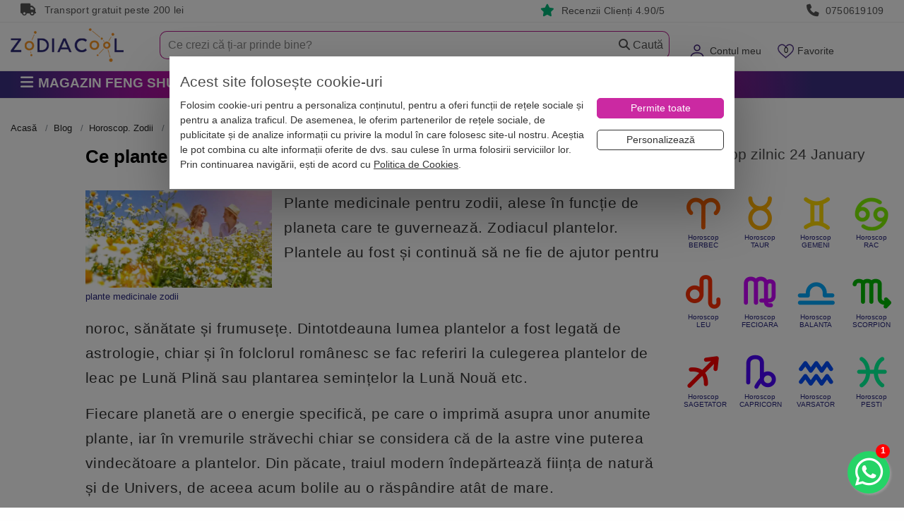

--- FILE ---
content_type: text/html; charset=utf-8
request_url: https://www.zodiacool.ro/blog/horoscop/ce-plante-te-vindeca-si-iti-poarta-noroc-in-functie-de-zodie-101067
body_size: 36806
content:
<!doctype html>
<html lang="ro">
<head>
    <title>Ce plante te vindeca si iti poarta noroc, in functie de zodie | Zodiacool</title>
        <meta name="description" content="Plante medicinale pentru zodii, alese in functie de planeta care te guverneaza. Zodiacul plantelor. Plantele au fost si continua sa ne fie de ajutor" />
<meta name="keywords" content="plante medicinale, plante vindecatoare, plante de leac, plante medicinale pentru zodii" />
<meta name="news_keywords" content="plante medicinale, plante vindecatoare, plante de leac, plante medicinale pentru zodii" />

    <meta charset="UTF-8">
    <meta name="viewport" content="width=device-width,initial-scale=1">
    <meta name="Referrer-Policy" value="no-referrer | same-origin"/>


    <meta name="copyright" content="Zodiacool">
    <meta name="language" content="RO">
    <meta name="author" content="Zodiacool, contact@zodiacool.ro">
    <meta name="owner" content="Zodiacool">
    
    <!-- Chrome, Firefox OS and Opera -->
    <meta name="theme-color" content="#000000">
    <!-- Windows Phone -->
    <meta name="msapplication-navbutton-color" content="#000000">
    <!-- iOS Safari -->
    <meta name="apple-mobile-web-app-status-bar-style" content="#000000">
    
                <link href="https://www.zodiacool.ro/blog/horoscop/ce-plante-te-vindeca-si-iti-poarta-noroc-in-functie-de-zodie-101067" rel="canonical" />
        
    

                <!-- Open Graph -->
    <meta property="og:url"           content="https://www.zodiacool.ro/blog/horoscop/ce-plante-te-vindeca-si-iti-poarta-noroc-in-functie-de-zodie-101067" />
    <meta property="og:type"          content="website" />
    <meta property="og:title"         content="Ce plante te vindecă şi îţi poartă noroc, în funcţie de zodie" />
    <meta property="og:description"   content="Plante medicinale pentru zodii, alese în funcție de planeta care te guvernează. Zodiacul plantelor. Plantele au fost și continuă să ne fie de ajutor" />
    <meta property="og:image"         content="https://www.zodiacool.ro/uploads/blog/plante-medicinale-zodii-7940.jpg" />
    

    <meta http-equiv="X-UA-Compatible" content="IE=edge">
    <meta http-equiv="cleartype" content="on">



    <link rel="shortcut icon" type="image/x-icon" href="https://www.zodiacool.ro/favicon.ico">
    <link rel="apple-touch-icon" sizes="57x57" href="https://www.zodiacool.ro/favicon/apple-icon-57x57.png">
    <link rel="apple-touch-icon" sizes="60x60" href="https://www.zodiacool.ro/favicon/apple-icon-60x60.png">
    <link rel="apple-touch-icon" sizes="72x72" href="https://www.zodiacool.ro/favicon/apple-icon-72x72.png">
    <link rel="apple-touch-icon" sizes="76x76" href="https://www.zodiacool.ro/favicon/apple-icon-76x76.png">
    <link rel="apple-touch-icon" sizes="114x114" href="https://www.zodiacool.ro/favicon/apple-icon-114x114.png">
    <link rel="apple-touch-icon" sizes="120x120" href="https://www.zodiacool.ro/favicon/apple-icon-120x120.png">
    <link rel="apple-touch-icon" sizes="144x144" href="https://www.zodiacool.ro/favicon/apple-icon-144x144.png">
    <link rel="apple-touch-icon" sizes="152x152" href="https://www.zodiacool.ro/favicon/apple-icon-152x152.png">
    <link rel="apple-touch-icon" sizes="180x180" href="https://www.zodiacool.ro/favicon/apple-icon-180x180.png">
    <link rel="icon" type="image/png" sizes="192x192"  href="https://www.zodiacool.ro/favicon/android-icon-192x192.png">
    <link rel="icon" type="image/png" sizes="32x32" href="https://www.zodiacool.ro/favicon/favicon-32x32.png">
    <link rel="icon" type="image/png" sizes="96x96" href="https://www.zodiacool.ro/favicon/favicon-96x96.png">
    <link rel="icon" type="image/png" sizes="16x16" href="https://www.zodiacool.ro/favicon/favicon-16x16.png">

    <style>
        body{background:#fbf5d0}
        .container {max-width: 1520px!important;}
        .fw { width:100%!important; }
        .w-100 { width:100%!important; }
        ul.reset, ul.base-list {margin: 0 0;padding: 0;list-style: none;}
        ul,ol { font-size:1rem; font-weight: 200; }
        label {display: inline-block;margin-bottom: .2rem;margin-top: .5rem;}
        select:focus{outline:0;box-shadow:none;}
        .pointer { cursor: pointer!important; }
        a { color: #db2408; /*#ef2809;*/ /*#441f7e;*/ }
        a:hover { color: #e41912; /*#cb29a2;*/ text-decoration: none; outline: medium none !important; }
        a, a:hover, .left-menu-container .header a, button, navbar-toggler { outline: none; }
        u { border-bottom: 1px solid #dbc8f6; box-shadow: inset 0 -4px 0 #dbc8f6; text-decoration: none; padding-bottom: 3px; }
        u.st1 { box-shadow: none; border-bottom: none; text-decoration: underline;  padding-bottom: auto; }
        p, .p { /*margin-bottom: 1.47rem;*/ line-height: 1.6; font-size: 1rem; letter-spacing: .5px; font-weight: 400; }
        @media (max-width:768px) {
            .h-136{margin-top:0!important}
            .menu-fixed-bar{background:#fff;margin:0;position:relative}
            .section-1{background:#fff;margin:0;z-index:1000;position:relative;padding:0 0 10px;width:100%}
            #logo{margin:.95rem 0 0;max-height:25px}
        }
        #frow{background:#cb29a2;height:56px;max-height:56px;overflow:hidden}
        #logo{max-width:160px;font-size:15px}
        .mobile-user-menu{margin-top:1rem}
        #mobile-menu-top { height: 60px; }
        @media (max-width: 768px) {
            .swiper-container{height:340px;overflow:hidden}
            #home-categorii-produse, #home-categorii-produse-2 {height:120px;overflow:hidden}
            #home-categorii-produse-3 {height:165px;overflow:hidden}
            #home-categorii-articole {height:190px;overflow:hidden}
            #last-reviews {height:140px;overflow:hidden; background:#fbfbfb;}
            #articole-noi .swiper-container,#articole-relevante .swiper-container{height:200px!important}
        }
        .navbar-toggler img{font-size:15px}
        .navbar-toggler{vertical-align:middle;padding:.5rem 0!important;margin:.5rem .25rem!important;background-color:transparent;background-image:none;border:0 solid #b41e8e;border-radius:0;color:#b41e8e}
        .navbar-toggler:focus,.navbar-toggler:hover{background-color:none;}
        .navbar-toggler .icon-bar{display:block;width:22px;height:2px;border-radius:1px;background-color:#888}
        .navbar-toggler .icon-bar+.icon-bar{margin-top:4px}
        .navbar-toggler{font-size:1.6rem!important;line-height:.8!important}
        a#navCartm{margin-left:.9rem}
        a#navFavm{margin-left:.9rem;position:relative}
        a#navCartm::before{position:absolute;background:#f0280a;top:12px;right:0;z-index:100;min-width:1.7em;height:1.6em;padding:.12em .25em 0;border-radius:1600px;border:1px solid #fff;color:#fff;text-align:center;font-size:11px;line-height:13px;content:attr(data-count)}
        a#navFavm::before{position:absolute;top:3px;left:3px;z-index:100;min-width:1.7em;height:1.6em;padding:.12em .25em 0;color:#fff;text-align:center;font-size:11px;line-height:13px;content:attr(data-count)}
        #form-search-large-2{margin:4px 0 0;background:#fff}
        #form-search-large-2 input{background:transparent;border-top-left-radius:10px;border-bottom-left-radius:10px;border:#b41e8e 1px solid;padding:11px 15px;font-size:1rem;line-height:1rem;font-weight:200;height:40px;border-right:none; color:#666666;}
        #form-search-large-2 .btn-secondary{height:40px;width:87px;padding:5px 15px;/*background:url(/images/layout/bg-search-btn.jpg) left center no-repeat transparent;*/border:#b41e8e 1px solid;border-left:none;color:#555!important;border-left:none;font-size:1rem; border-top-right-radius: 10px;border-bottom-right-radius: 10px;}
        #form-search-large-2 .btn-secondary .glyphicon{color:#d3d3d3}
        #form-search-large-2 .btn-secondary:hover{ background-color:#fff!important;}
        #form-search-large-2 .small-line input{height:12px!important;margin-top:12px}
        #form-search-large-2 .searchbox-close {display:none; background: transparent;border: #b41e8e 1px solid;border-left-width: 1px;border-left-style: solid;border-left-color: rgb(180, 30, 142);height: 40px;width: 20px;padding: 5px 5px;border-left: none;border-right: none;color: #d3d3d3 !important;}

        ::placeholder { color: #888888!important; opacity: 1; }
        :-ms-input-placeholder { color: #888888!important; }


        .breadcrumb,.breadcrumb a,.breadcrumb>.active{color:#444444}
        .tab-content{border:1px solid #dbc8f6;padding:15px;font-size:1rem}
        .breadcrumb{padding:0 0 6px!important;margin-bottom:10px!important;list-style:none!important;background-color:#fff!important;font-size:.8rem;border-bottom:none;border-radius:0!important;color:#26247b;margin-top:7px;overflow:auto;overflow-y:hidden;max-width:100%;white-space:nowrap}
        .breadcrumb a{color:#222222}
        .breadcrumb > li + li::before{padding-right:.5rem;padding-left:.5rem;color:#43247b;content:">"}
        .breadcrumb > li{float:unset!important;display:inline}
        .breadcrumb > .active{color:#444444!important}
        @media(max-width:768px) {
            .breadcrumb{border-bottom:0;margin-bottom:5px}
        }
        .section-1 .dropdown-toggle .fas.fa-caret-down{display:none}
        .delivery-box i.fas,.benefits2-box i.fas{display:inline-block;width:15px;max-width:15px}
        .top-box .fas{display:inline-block!important;width:25px;vertical-align:text-bottom}

    </style>

    <style>.top-box { height:32px; border-bottom:#efefef 1px solid; padding:5px; line-height: 1.1; font-weight: 400; font-size:0.87rem; color:#999; letter-spacing: .25px; } .top-box a, .rating-box a { color:#999; } .top-box i, .rating-box i { margin-right:.3rem; font-size:1.1rem; } .top-box i.bi-star-fill, .rating-box i.bi-star-fill { color:#00b67a; } #frow { background:#cb29a2; max-height: 56px; }</style>




    
    <link rel="stylesheet" type="text/css" media="screen" href="https://www.zodiacool.ro/css/bootstrap.min2.css" />


    

    
    

        <link rel="preload" href="https://www.zodiacool.ro/css/grid-opt.css?v=662" as="style" onload="this.onload=null;this.rel='stylesheet'">
    
    <link rel="preload" href="https://www.zodiacool.ro/vendor/fontawesome/css/all.min.css" as="style" onload="this.onload=null;this.rel='stylesheet'"/>

        <link rel="stylesheet" type="text/css" media="screen" href="/css/swiper-4-5.css" />

    

    <link rel="stylesheet" type="text/css" media="screen" href="https://www.zodiacool.ro/css/left-menu.min.css?v=31" />

    <script>
        var dataLayer  = window.dataLayer || [];
        var pList = window.pList || [];
        var pList2 = window.pList2 || [];

            </script>

    


            <!-- Google Tag Manager -->
        <script>(function(w,d,s,l,i){w[l]=w[l]||[];w[l].push({'gtm.start':
                    new Date().getTime(),event:'gtm.js'});var f=d.getElementsByTagName(s)[0],
                j=d.createElement(s),dl=l!='dataLayer'?'&l='+l:'';j.async=true;j.src=
                'https://www.googletagmanager.com/gtm.js?id='+i+dl;f.parentNode.insertBefore(j,f);
            })(window,document,'script','dataLayer','GTM-THHGCKV');</script>
        <!-- End Google Tag Manager -->
    



    <!--[if lt IE 9]>
    <script src="https://oss.maxcdn.com/html5shiv/3.7.2/html5shiv.min.js"></script>
    <script src="https://oss.maxcdn.com/respond/1.4.2/respond.min.js"></script>
    <![endif]-->


    <meta property="fb:app_id" content="1940929542861932" />


    
    
        
    <link rel="preload" href="https://www.zodiacool.ro/css/swiper-4-5.css" as="style" onload="this.onload=null;this.rel='stylesheet'">    



        <script src="https://www.zodiacool.ro/sfJqueryReloadedPlugin/js/jquery.min-1.js"></script>
    


            
<script type="application/ld+json">
    {
    "@context": "http:\/\/schema.org",
    "@type": "Article",
    "@id": "https:\/\/www.zodiacool.ro\/blog\/horoscop\/ce-plante-te-vindeca-si-iti-poarta-noroc-in-functie-de-zodie-101067#article",
    "url": "https:\/\/www.zodiacool.ro\/blog\/horoscop\/ce-plante-te-vindeca-si-iti-poarta-noroc-in-functie-de-zodie-101067",
    "headline": "Ce plante te vindec\u0103 \u015fi \u00ee\u0163i poart\u0103 noroc, \u00een func\u0163ie de zodie",
    "image": {
        "@type": "ImageObject",
        "@id": "https:\/\/www.zodiacool.ro\/uploads\/blog\/plante-medicinale-zodii-7940.jpg#primaryimage",
        "url": "https:\/\/www.thumbor.zodiacool.ro\/unsafe\/1200x626\/filters:format(webp):contrast(5):quality(90)\/https:\/\/www.zodiacool.ro\/uploads\/blog\/plante-medicinale-zodii-7940.jpg",
        "caption": "Imagine plante medicinale zodii, pe Zodiacool"
    },
    "datePublished": "2018-06-13T17:30:00+03:00",
    "dateCreated": "2018-06-13T17:30:00+03:00",
    "dateModified": "2018-06-13T17:30:00+03:00",
    "articleSection": "Blog, Horoscop. Zodii",
    "publisher": {
        "@id": "#Publisher",
        "@type": "Organization",
        "name": "Zodiacool",
        "logo": {
            "@type": "ImageObject",
            "url": "https:\/\/www.zodiacool.ro\/images\/layout\/zodiacool-logo.png"
        }
    },
    "author": {
        "@type": "Person",
        "@id": "https:\/\/www.zodiacool.ro\/blog\/autori\/maria-astra#person",
        "name": "Maria Astra",
        "url": "https:\/\/www.zodiacool.ro\/blog\/autori\/maria-astra"
    },
    "mainEntityOfPage": {
        "@type": "webpage",
        "@id": "https:\/\/www.zodiacool.ro\/blog\/horoscop\/ce-plante-te-vindeca-si-iti-poarta-noroc-in-functie-de-zodie-101067#webpage"
    }
}</script>

<script type="application/ld+json">
    {
    "@context": "http:\/\/schema.org",
    "@type": "BreadcrumbList",
    "@id": "https:\/\/www.zodiacool.ro\/blog\/horoscop\/ce-plante-te-vindeca-si-iti-poarta-noroc-in-functie-de-zodie-101067#breadcrumb",
    "itemListElement": [
        {
            "@type": "ListItem",
            "position": 1,
            "item": {
                "@type": "WebPage",
                "@id": "https:\/\/www.zodiacool.ro#webpage",
                "url": "https:\/\/www.zodiacool.ro",
                "name": "Acasa"
            }
        },
        {
            "@type": "ListItem",
            "position": 2,
            "item": {
                "@id": "https:\/\/www.zodiacool.ro\/blog#webpage",
                "@type": "CollectionPage",
                "name": "Blog"
            }
        },
        {
            "@type": "ListItem",
            "position": 3,
            "item": {
                "@id": "https:\/\/www.zodiacool.ro\/blog\/horoscop#webpage",
                "@type": "CollectionPage",
                "name": "Horoscop. Zodii"
            }
        },
        {
            "@type": "ListItem",
            "position": 4,
            "item": {
                "@id": "https:\/\/www.zodiacool.ro\/blog\/horoscop\/ce-plante-te-vindeca-si-iti-poarta-noroc-in-functie-de-zodie-101067#webpage",
                "@type": "WebPage",
                "name": "Ce plante te vindec\u0103 \u015fi \u00ee\u0163i poart\u0103 noroc, \u00een func\u0163ie de zodie"
            }
        }
    ]
}</script>



    


</head>

<body class="  ">

<!-- Google Tag Manager (noscript) -->
<noscript><iframe src="https://www.googletagmanager.com/ns.html?id=GTM-THHGCKV" height="0" width="0" style="display:none;visibility:hidden"></iframe></noscript>

<!-- Facebook Pixel (noscript) -->
<noscript><img height="1" width="1" style="display:none" src="https://www.facebook.com/tr?id=977820016039680&ev=PageView&noscript=1" alt="fb" /></noscript>
<div id="alert-container"></div>

    <div class="top-box hidden-md-down">
    <div class="container">
        <div class="col-md-3 col-sm-4 col-xs-3 hidden-md-down">
            <i class="fas fa-truck"></i> Transport gratuit peste 200 lei
        </div>
        <div class="col-md-4  col-sm-4 col-xs-4 text-md-center">&nbsp;
                    </div>
        <div class="col-md-2  col-sm-4 col-xs-3 text-md-right">
            <i class="fas fa-star"></i> <a href="https://www.zodiacool.ro/info/pareri" title="RATING">Recenzii Clienți 4.90/5</a>
        </div>
        <div class="col-md-3  col-sm-4 col-xs-3 text-md-right">
            <i class="fas fa-phone"></i> <a href="tel:0750619109" title="Telefon">0750619109</a>
        </div>
    </div>
</div>
<div class="h-136"></div>

<div class="menu-fixed-bar">




<div class="section-1">

    <div class="container hidden-md-up" id="frow">
        <div class="row">
            <div class="col-xs-2 col-md-3 hidden-md-up">
                <button id="show-mobile-menu" class="navbar-toggler hidden-md-up pull-left" type="button" data-toggle="collapse" data-target="#collapsingNavbar"><img src="https://www.zodiacool.ro/images/layout/menu-ico.webp" alt="Zodiacool®" title="Zodiacool®" width="31" height="22"></button>
            </div>
            <div class="col-xs-4 col-md-3 "><a href="https://www.zodiacool.ro/" title="Zodiacool®" class="logo"><img src="https://www.zodiacool.ro/images/layout/zodiacool-logo.webp" alt="Zodiacool®" title="Zodiacool®" class="img-fluid" id="logo" width="126" height="25" /></a></div>
            <div class="col-xs-4 col-md-3 "></div>
            <div class="col-xs-6 col-md-2 text-xs-right">
                <div class="mobile-user-menu">
                    <a href="https://www.zodiacool.ro/cont" title="Contul Meu" rel="nofollow"><img src="https://www.zodiacool.ro/images/layout/ico-user-m2.webp" alt="Contul Meu" title="Contul Meu" height="25" width="25"></a>                     <a href="https://www.zodiacool.ro/produse-favorite" title="Produse favorite" data-count="0" class="nodc" id="navFavm" rel="nofollow"><img src="https://www.zodiacool.ro/images/layout/ico-fav-m2.webp" alt="Produse favorite" title="Produse favorite" height="25" width="25"></a>
                    <a href="https://www.zodiacool.ro/cos-produse" title="Coș Produse" data-count="0" class="nodc" id="navCartm" rel="nofollow"><img src="https://www.zodiacool.ro/images/layout/ico-cart-m2.webp" alt="Coș Produse" title="Coș Produse" height="25" width="31"></a>
                </div>
            </div>
        </div>
    </div>

    <div class="container">
        <div class="row" id="mobile-menu-top">

            <div class="col-xs-4 col-sm-3 col-md-3 col-lg-2 hidden-sm-down pull-lg-left">
                <a href="https://www.zodiacool.ro/" title="Zodiacool®" class="navbar-brand"><img src="https://www.zodiacool.ro/images/layout/zodiacool-logo-2.webp" alt="Zodiacool®" title="Zodiacool®" class="img-fluid" id="logo" width="160" height="48" /></a>
            </div>

            <div class="col-xs-6 col-sm-9 col-md-9 col-lg-3 text-sm-right hidden-sm-down pull-sm-right">
                <ul class="nav navbar-nav pull-xs-right  ">
                    <li class="nav-item dropdown megamenu hidden-md-down" id="menuSearch"></li>
                                            <li class="nav-item dropdown megamenu hidden-sm-down" id="menuLogin" >
                            <a class="dropdown-toggle" href="https://www.zodiacool.ro/cont" data-toggle="dropdown" id="navCont" data-count="*" rel="nofollow">Contul meu <span class="fas fa-caret-down" style="font-size:14px;"></span></a>
                            <div class="dropdown-menu-1" style="padding:17px;">
                                                                    <p class="m-b-1"><a href="https://www.zodiacool.ro/status-comanda" title="Verificare status comanda" class="btn btn-secondary fw" rel="nofollow">Verificare status comandă</a></p>
                                    <p class="m-b-1">Intră și ai control asupra comenzilor</p>
                                    <a href="https://www.zodiacool.ro/cont" class="btn btn-primary100" title="INTRĂ &Icirc;N CONT" rel="nofollow">Intră &icirc;n Cont</a>
                                    <div class="m-t-1">Nu ai cont? <a class="" href="https://www.zodiacool.ro/user/cont-nou" rel="nofollow">Crează Cont nou</a></div>
                                    <div class="social-login">
                                        <p class="text-center">SAU</p>
                                        <a href="https://www.zodiacool.ro/google-login" title="Google Login" class="btn btn-social google w-100 m-b-1">Google</a><br>
                                        <a href="https://www.zodiacool.ro/facebook-login" title="Facebook Login" class="btn btn-social facebook w-100">Facebook</a>
                                    </div>
                                

                            </div>
                        </li>
                                        <li class="nav-item dropdown megamenu hidden-sm-down" id="menuFav" >
                        <a class="dropdown-toggle" href="https://www.zodiacool.ro/produse-favorite" data-toggle="dropdown" id="navFav" data-count="0" rel="nofollow">Favorite <span class="fas fa-caret-down" style="font-size:14px;"></span></a>
                        <div class="dropdown-menu-1" style="padding:17px;">
                            <div class="ac-list-small" id="favorite-list">
                                <div  style="margin-bottom:1rem; max-height: 300px; overflow-y: scroll;">
    <ul class="reset" id="favoriteShortListItems">
            </ul>
</div>
    <p class=""><a class="btn btn-8 w-100" href="https://www.zodiacool.ro/produse-favorite"><span>Lista favorite</span></a></p>



                            </div>
                        </div>
                    </li>
                    <li class="nav-item dropdown megamenu hidden-sm-down" id="menuCart">
                        <a class="dropdown-toggle nodc" href="https://www.zodiacool.ro/cos-produse" data-toggle="dropdown" id="navCart" data-count="0" rel="nofollow">Coș <span class="fas fa-caret-down" style="font-size:14px;"></span></a>
<div class="dropdown-menu-1" style="padding:17px; ">
    <div class="product-list-1" style="margin-bottom:1rem; max-height: 300px; overflow-y: scroll;">
        <ul class="product-list">
                    </ul>
    </div>
    <div class="product-list-1">
        <ul class="product-list">
            <li class="short-cart-total"><span>0 produse</span>  Total: 0 Lei</li>
        </ul>
    </div>
	<div class="buttons">

        <a href="https://www.zodiacool.ro/initiere-checkout" title="Finalizează comanda" class="btn btn-7 w-100  m-b-0" style="color: #fff !important;">Finalizează Comanda</a>
        <a class="btn btn-8 w-100" href="https://www.zodiacool.ro/cos-produse"><span>Vezi Detalii Coș</span></a>

        
    </div>
</div>






                    </li>

                </ul>
            </div>

            <div class="col-xs-12 col-sm-12 col-md-12 col-lg-7 text-sm-right pull-sm-right">
                <form action="https://www.zodiacool.ro/cautare" method="post" id="form-search-large-2">
                    <div class="input-group">
                        <input type="text" id="ghostInput" disabled class="form-control" style="color: #ccc; border:none;">
                        <input type="text" class="form-control" placeholder="Ce crezi că ți-ar prinde bine?" name="query1" id="short_search2" inputmode="search" autocomplete="off" value="">
                        <span class="input-group-btn">
                            <button class="searchbox-close btn btn-default" type="reset">
                                <i class="fas fa-close"></i>
                            </button>
                            <button class="btn btn-secondary"><span class="fas fa-magnifying-glass"></span> Caută</button>
                        </span>
                    </div>
                </form>
            </div>
        </div>
    </div>
</div>


<div class="section-2">
    <div class="container">
    <div class="row">

        
        <div class="col-md-3 pull-left p-r-0">
                        <div class="categories-container hidden-md-down">

    <button class="btn btn-2 btn-lg btn-block hidden-xs text-left text-uppercase">
                    <span class="fas fa-bars fa-1x"></span>

         <span class="p-l-0">Magazin Feng Shui</span>    </button>

    <div class="dropdown-container  dropdown-wrapper hidden" id="dropdown-container">
        <nav id="navbar-categories" class="navbar-full-xs yamm nav-stacked navbar navbar-default collapse navbar-collapse">
            <ul class="nav nav-pills nav-stacked" id="nav-switch">

                                <li class="dropdown yamm-fw drop-collapsed">
                    <a class="dropdown-toggle hidden-xs-down" data-toggle="" role="button" aria-expanded="false" href="https://www.zodiacool.ro/magazin-online/remedii-feng-shui" title="Remedii feng shui"> <i class="fas fa-sun"></i>  Remedii feng shui</a>
                    <a class="pull-left hidden-xs-up" href="https://www.zodiacool.ro/magazin-online/remedii-feng-shui" title="Remedii feng shui">Remedii feng shui</a>
                    <a class="dropdown-toggle hidden-xs-up pull-right" data-toggle="" role="button" aria-expanded="false"> <i class="fas fa-angle-down"></i> <i class="fa fa-angle-up"></i> </a>
                    <div class="clearfix hidden-xs-up"></div>
                    <div class="dropdown-menu menu-right row" role="menu">
                        <div class="dropdown-container">
                                                        <div class="col-xs-12 col-md-12 p-a-0">
                                                                    <ul class="nav columns">
                                                                                <div class="menu-zone">                                            
                                            <li class="title">
                                                <a href="https://www.zodiacool.ro/magazin-online/remedii-feng-shui/bani-si-prosperitate" title="" id="p-101">Bani si Prosperitate</a>
                                                                                            </li>

                                                                                                                                        
                                                                                                                                            <li class="title m-t-0"><a href="https://www.zodiacool.ro/shopping-consultant" title="Consultant de cumparaturi Bani si Prosperitate" style="font-weight: normal; font-size:.9rem;">Consultant de cumparaturi <i class="fas fa-circle-info" style="color:red"></i> </a></li>
                                            


                                                                                                                                                                            
                                            <li class="title">
                                                <a href="https://www.zodiacool.ro/magazin-online/remedii-feng-shui/impotriva-accidentelor" title="" id="p-102">Împotriva Accidentelor</a>
                                                                                            </li>

                                                                                                                                        
                                            


                                                                                                                                                                            
                                            <li class="title">
                                                <a href="https://www.zodiacool.ro/magazin-online/remedii-feng-shui/sanatate" title="" id="p-103">Remedii pentru Sănătate</a>
                                                                                            </li>

                                                                                                                                        
                                            


                                                                                                                                                                            
                                            <li class="title">
                                                <a href="https://www.zodiacool.ro/magazin-online/remedii-feng-shui/cariera-si-succes" title="" id="p-104">Carieră și Succes</a>
                                                                                            </li>

                                                                                                                                        
                                            


                                                                                                                                                                            
                                            <li class="title">
                                                <a href="https://www.zodiacool.ro/magazin-online/remedii-feng-shui/dragoste-si-fertilitate" title="" id="p-105">Dragoste și Fertilitate</a>
                                                                                            </li>

                                                                                                                                        
                                            


                                                                                                                                                                            
                                            <li class="title">
                                                <a href="https://www.zodiacool.ro/magazin-online/remedii-feng-shui/educatie-si-familie" title="" id="p-106">Familie și Educație</a>
                                                                                            </li>

                                                                                                                                        
                                            


                                                                                                                                                                            
                                            <li class="title">
                                                <a href="https://www.zodiacool.ro/magazin-online/remedii-feng-shui/noroc" title="" id="p-107">Remedii pentru Noroc</a>
                                                                                            </li>

                                                                                                                                        
                                            


                                                                                                                                                                            </div><div class="menu-zone">
                                            <li class="title">
                                                <a href="https://www.zodiacool.ro/magazin-online/remedii-feng-shui/energizare-si-purificare" title="" id="p-108">Energizare și Purificare</a>
                                                                                            </li>

                                                                                                                                        
                                            


                                                                                                                                </div>
                                                                                                                                <div class="menu-zone"><div class="promote-box-x"></div></div>                                                                            </ul>
                                
                            </div>
                        </div>
                    </div>
                </li>
                                <li class="dropdown yamm-fw drop-collapsed">
                    <a class="dropdown-toggle hidden-xs-down" data-toggle="" role="button" aria-expanded="false" href="https://www.zodiacool.ro/magazin-online/decoratiuni-bijuterii-feng-shui" title="Decorațiuni feng shui casa"> <i class="fas fa-house-chimney-crack"></i>  Decorațiuni feng shui casa</a>
                    <a class="pull-left hidden-xs-up" href="https://www.zodiacool.ro/magazin-online/decoratiuni-bijuterii-feng-shui" title="Decorațiuni feng shui casa">Decorațiuni feng shui casa</a>
                    <a class="dropdown-toggle hidden-xs-up pull-right" data-toggle="" role="button" aria-expanded="false"> <i class="fas fa-angle-down"></i> <i class="fa fa-angle-up"></i> </a>
                    <div class="clearfix hidden-xs-up"></div>
                    <div class="dropdown-menu menu-right row" role="menu">
                        <div class="dropdown-container">
                                                        <div class="col-xs-12 col-md-12 p-a-0">
                                                                    <ul class="nav columns">
                                                                                <div class="menu-zone">                                            
                                            <li class="title">
                                                <a href="https://www.zodiacool.ro/magazin-online/decoratiuni-bijuterii-feng-shui/obiecte-feng-shui-decoratiuni" title="" id="p-25">Obiecte feng shui pe zodii</a>
                                                                                            </li>

                                                                                                                                                                                                                                                                <li class="title m-t-0"><a href="https://www.zodiacool.ro/magazin-online/decoratiuni-bijuterii-feng-shui/obiecte-feng-shui-decoratiuni/filter/zodii-chinezesti,sobolan" title="Sobolan" style="font-weight: normal; font-size:.9rem;">Sobolan</a></li>
                                                                                                                                                                    <li class="title m-t-0"><a href="https://www.zodiacool.ro/magazin-online/decoratiuni-bijuterii-feng-shui/obiecte-feng-shui-decoratiuni/filter/zodii-chinezesti,bivol" title="Bivol" style="font-weight: normal; font-size:.9rem;">Bivol</a></li>
                                                                                                                                                                    <li class="title m-t-0"><a href="https://www.zodiacool.ro/magazin-online/decoratiuni-bijuterii-feng-shui/obiecte-feng-shui-decoratiuni/filter/zodii-chinezesti,tigru" title="Tigru" style="font-weight: normal; font-size:.9rem;">Tigru</a></li>
                                                                                                                                                                    <li class="title m-t-0"><a href="https://www.zodiacool.ro/magazin-online/decoratiuni-bijuterii-feng-shui/obiecte-feng-shui-decoratiuni/filter/zodii-chinezesti,iepure" title="Iepure" style="font-weight: normal; font-size:.9rem;">Iepure</a></li>
                                                                                                                                                                    <li class="title m-t-0"><a href="https://www.zodiacool.ro/magazin-online/decoratiuni-bijuterii-feng-shui/obiecte-feng-shui-decoratiuni/filter/zodii-chinezesti,dragon" title="Dragon" style="font-weight: normal; font-size:.9rem;">Dragon</a></li>
                                                                                                                                                                    <li class="title m-t-0"><a href="https://www.zodiacool.ro/magazin-online/decoratiuni-bijuterii-feng-shui/obiecte-feng-shui-decoratiuni/filter/zodii-chinezesti,sarpe" title="Sarpe" style="font-weight: normal; font-size:.9rem;">Sarpe</a></li>
                                                                                                                                                                    <li class="title m-t-0"><a href="https://www.zodiacool.ro/magazin-online/decoratiuni-bijuterii-feng-shui/obiecte-feng-shui-decoratiuni/filter/zodii-chinezesti,cal" title="Cal" style="font-weight: normal; font-size:.9rem;">Cal</a></li>
                                                                                                            </div><div class="menu-zone">                                                        <li class="title m-t-0"><a href="https://www.zodiacool.ro/magazin-online/decoratiuni-bijuterii-feng-shui/obiecte-feng-shui-decoratiuni/filter/zodii-chinezesti,capra" title="Capra" style="font-weight: normal; font-size:.9rem;">Capra</a></li>
                                                                                                                                                                    <li class="title m-t-0"><a href="https://www.zodiacool.ro/magazin-online/decoratiuni-bijuterii-feng-shui/obiecte-feng-shui-decoratiuni/filter/zodii-chinezesti,maimuta" title="Maimuta" style="font-weight: normal; font-size:.9rem;">Maimuta</a></li>
                                                                                                                                                                    <li class="title m-t-0"><a href="https://www.zodiacool.ro/magazin-online/decoratiuni-bijuterii-feng-shui/obiecte-feng-shui-decoratiuni/filter/zodii-chinezesti,cocos" title="Cocos" style="font-weight: normal; font-size:.9rem;">Cocos</a></li>
                                                                                                                                                                    <li class="title m-t-0"><a href="https://www.zodiacool.ro/magazin-online/decoratiuni-bijuterii-feng-shui/obiecte-feng-shui-decoratiuni/filter/zodii-chinezesti,caine" title="Caine" style="font-weight: normal; font-size:.9rem;">Caine</a></li>
                                                                                                                                                                    <li class="title m-t-0"><a href="https://www.zodiacool.ro/magazin-online/decoratiuni-bijuterii-feng-shui/obiecte-feng-shui-decoratiuni/filter/zodii-chinezesti,mistret" title="Mistret" style="font-weight: normal; font-size:.9rem;">Mistret</a></li>
                                                                                                                                                
                                                                                                                                            <li class="title m-t-0"><a href="https://www.zodiacool.ro/shopping-consultant" title="Consultant de cumparaturi Obiecte feng shui pe zodii" style="font-weight: normal; font-size:.9rem;">Consultant de cumparaturi <i class="fas fa-circle-info" style="color:red"></i> </a></li>
                                            


                                                                                                                                                                            
                                            <li class="title">
                                                <a href="https://www.zodiacool.ro/magazin-online/decoratiuni-bijuterii-feng-shui/fantani-feng-shui-de-interior" title="" id="p-78">Fantani feng shui</a>
                                                                                            </li>

                                                                                                                                        
                                            


                                                                                                                                                                            
                                            <li class="title">
                                                <a href="https://www.zodiacool.ro/magazin-online/decoratiuni-bijuterii-feng-shui/obiecte-decorative-pentru-casa-si-birou" title="" id="p-74">Obiecte decorative pentru casă și birou</a>
                                                                                            </li>

                                                                                                                                        
                                            


                                                                                                                                </div>
                                                                                                                                <div class="menu-zone">
                                                <div class="promote-box">
                                                    <div class="discount-area ">
                                                                                                                                                                        <div class="product-badge discount">-50%</div>                                                                                                                                                                                                                                                                                    </div>
                                                    <a href="https://www.zodiacool.ro/magazin-online/decor-birou-cercuri-cu-oglinda/pd/odpcb1711" target="_self" title="Decor cercuri cu oglindă"><img src="https://www.thumbor.zodiacool.ro/unsafe/100x100/smart/filters:contrast(5):quality(60)/https://www.zodiacool.ro/uploads/products/decoratiune-florala-metalica-de-perete-9364.webp" class="img-fluid center-block" alt="Decor cercuri cu oglindă" title="Decor cercuri cu oglindă" height="100" width="100">
                                                        <div class="titlex">Decor cercuri cu oglindă</div>
                                                    </a>
                                                </div>
                                            </div>
                                                                                        <div class="menu-zone">
                                                <div class="promote-box">
                                                    <div class="discount-area ">
                                                                                                                                                                        <div class="product-badge discount">-50%</div>                                                                                                                                                                                                                                                                                    </div>
                                                    <a href="https://www.zodiacool.ro/magazin-online/tablou-decorativ-metal-4-frunze-palma-auriu-si-albastru/pd/ddppi1731" target="_self" title="Tablou decorativ metal, 4 frunze palma, auriu și albastru"><img src="https://www.thumbor.zodiacool.ro/unsafe/100x100/smart/filters:contrast(5):quality(60)/https://www.zodiacool.ro/uploads/products/tablou-metal-4-frunze-9878.webp" class="img-fluid center-block" alt="Tablou decorativ metal, 4 frunze palma, auriu și albastru" title="Tablou decorativ metal, 4 frunze palma, auriu și albastru" height="100" width="100">
                                                        <div class="titlex">Tablou decorativ metal, 4 frunze palma, auriu și albastru</div>
                                                    </a>
                                                </div>
                                            </div>
                                                                                                                                                                    </ul>
                                
                            </div>
                        </div>
                    </div>
                </li>
                                <li class="dropdown yamm-fw drop-collapsed">
                    <a class="dropdown-toggle hidden-xs-down" data-toggle="" role="button" aria-expanded="false" href="https://www.zodiacool.ro/magazin-online/amulete-talismane" title="Amulete & Talismane"> <i class="fas fa-hamsa"></i>  Amulete & Talismane</a>
                    <a class="pull-left hidden-xs-up" href="https://www.zodiacool.ro/magazin-online/amulete-talismane" title="Amulete & Talismane">Amulete & Talismane</a>
                    <a class="dropdown-toggle hidden-xs-up pull-right" data-toggle="" role="button" aria-expanded="false"> <i class="fas fa-angle-down"></i> <i class="fa fa-angle-up"></i> </a>
                    <div class="clearfix hidden-xs-up"></div>
                    <div class="dropdown-menu menu-right row" role="menu">
                        <div class="dropdown-container">
                                                        <div class="col-xs-12 col-md-12 p-a-0">
                                                                    <ul class="nav columns">
                                                                                <div class="menu-zone">                                            
                                            <li class="title">
                                                <a href="https://www.zodiacool.ro/magazin-online/amulete-talismane/amulete-norocoase" title="" id="p-63">Amulete norocoase 2026</a>
                                                                                            </li>

                                                                                                                                        
                                                                                                                                            <li class="title m-t-0"><a href="https://www.zodiacool.ro/shopping-consultant" title="Consultant de cumparaturi Amulete norocoase 2026" style="font-weight: normal; font-size:.9rem;">Consultant de cumparaturi <i class="fas fa-circle-info" style="color:red"></i> </a></li>
                                            


                                                                                                                                                                            
                                            <li class="title">
                                                <a href="https://www.zodiacool.ro/magazin-online/amulete-talismane/amulete-remedii-feng-shui" title="" id="p-24">Zodii Chinezesti</a>
                                                                                            </li>

                                                                                                                                                                                                                                                                <li class="title m-t-0"><a href="https://www.zodiacool.ro/magazin-online/amulete-talismane/amulete-remedii-feng-shui/filter/zodii-chinezesti,sobolan" title="Sobolan" style="font-weight: normal; font-size:.9rem;">Sobolan</a></li>
                                                                                                                                                                    <li class="title m-t-0"><a href="https://www.zodiacool.ro/magazin-online/amulete-talismane/amulete-remedii-feng-shui/filter/zodii-chinezesti,bivol" title="Bivol" style="font-weight: normal; font-size:.9rem;">Bivol</a></li>
                                                                                                                                                                    <li class="title m-t-0"><a href="https://www.zodiacool.ro/magazin-online/amulete-talismane/amulete-remedii-feng-shui/filter/zodii-chinezesti,tigru" title="Tigru" style="font-weight: normal; font-size:.9rem;">Tigru</a></li>
                                                                                                                                                                    <li class="title m-t-0"><a href="https://www.zodiacool.ro/magazin-online/amulete-talismane/amulete-remedii-feng-shui/filter/zodii-chinezesti,iepure" title="Iepure" style="font-weight: normal; font-size:.9rem;">Iepure</a></li>
                                                                                                                                                                    <li class="title m-t-0"><a href="https://www.zodiacool.ro/magazin-online/amulete-talismane/amulete-remedii-feng-shui/filter/zodii-chinezesti,dragon" title="Dragon" style="font-weight: normal; font-size:.9rem;">Dragon</a></li>
                                                                                                            </div><div class="menu-zone">                                                        <li class="title m-t-0"><a href="https://www.zodiacool.ro/magazin-online/amulete-talismane/amulete-remedii-feng-shui/filter/zodii-chinezesti,sarpe" title="Sarpe" style="font-weight: normal; font-size:.9rem;">Sarpe</a></li>
                                                                                                                                                                    <li class="title m-t-0"><a href="https://www.zodiacool.ro/magazin-online/amulete-talismane/amulete-remedii-feng-shui/filter/zodii-chinezesti,cal" title="Cal" style="font-weight: normal; font-size:.9rem;">Cal</a></li>
                                                                                                                                                                    <li class="title m-t-0"><a href="https://www.zodiacool.ro/magazin-online/amulete-talismane/amulete-remedii-feng-shui/filter/zodii-chinezesti,capra" title="Capra" style="font-weight: normal; font-size:.9rem;">Capra</a></li>
                                                                                                                                                                    <li class="title m-t-0"><a href="https://www.zodiacool.ro/magazin-online/amulete-talismane/amulete-remedii-feng-shui/filter/zodii-chinezesti,maimuta" title="Maimuta" style="font-weight: normal; font-size:.9rem;">Maimuta</a></li>
                                                                                                                                                                    <li class="title m-t-0"><a href="https://www.zodiacool.ro/magazin-online/amulete-talismane/amulete-remedii-feng-shui/filter/zodii-chinezesti,cocos" title="Cocos" style="font-weight: normal; font-size:.9rem;">Cocos</a></li>
                                                                                                                                                                    <li class="title m-t-0"><a href="https://www.zodiacool.ro/magazin-online/amulete-talismane/amulete-remedii-feng-shui/filter/zodii-chinezesti,caine" title="Caine" style="font-weight: normal; font-size:.9rem;">Caine</a></li>
                                                                                                                                                                    <li class="title m-t-0"><a href="https://www.zodiacool.ro/magazin-online/amulete-talismane/amulete-remedii-feng-shui/filter/zodii-chinezesti,mistret" title="Mistret" style="font-weight: normal; font-size:.9rem;">Mistret</a></li>
                                                                                                                                                
                                            


                                                                                                                                                                            
                                            <li class="title">
                                                <a href="https://www.zodiacool.ro/magazin-online/amulete-talismane/amulete-prosperitate" title="" id="p-83">Amulete prosperitate, noroc si bani</a>
                                                                                            </li>

                                                                                                                                        
                                            


                                                                                                                                                                            </div><div class="menu-zone">
                                            <li class="title">
                                                <a href="https://www.zodiacool.ro/magazin-online/amulete-talismane/amulete-protectoare" title="" id="p-84">Amulete protectoare</a>
                                                                                            </li>

                                                                                                                                        
                                            


                                                                                                                                                                            
                                            <li class="title">
                                                <a href="https://www.zodiacool.ro/magazin-online/amulete-talismane/stickere-feng-shui" title="" id="p-66">Stickere și carduri Feng Shui</a>
                                                                                            </li>

                                                                                                                                        
                                            


                                                                                                                                                                            
                                            <li class="title">
                                                <a href="https://www.zodiacool.ro/magazin-online/amulete-talismane/talismane-norocoase" title="" id="p-26">Talismane norocoase</a>
                                                                                            </li>

                                                                                                                                        
                                            


                                                                                                                                                                            
                                            <li class="title">
                                                <a href="https://www.zodiacool.ro/magazin-online/amulete-talismane/brelocuri" title="" id="p-31">Brelocuri</a>
                                                                                            </li>

                                                                                                                                        
                                            


                                                                                                                                </div>
                                                                                                                                <div class="menu-zone">
                                                <div class="promote-box">
                                                    <div class="discount-area ">
                                                                                                                                                                        <div class="product-badge discount">-45%</div>                                                                                                                                                                                                                                                                                    </div>
                                                    <a href="https://www.zodiacool.ro/magazin-online/nod-mistic-cu-ciucuri-verde-orange-amuleta-feng-shui-pentru-noroc-infinit-si-dragoste-textil-multicolor/pd/afs550" target="_self" title="Nod mistic verde orange, amuleta feng shui pentru bani, canaf ciucuri textil"><img src="https://www.thumbor.zodiacool.ro/unsafe/100x100/smart/filters:contrast(5):quality(60)/https://www.zodiacool.ro/uploads/products/nod-mistic-verde-6558.jpg" class="img-fluid center-block" alt="Nod mistic verde orange, amuleta feng shui pentru bani, canaf ciucuri textil" title="Nod mistic verde orange, amuleta feng shui pentru bani, canaf ciucuri textil" height="100" width="100">
                                                        <div class="titlex">Nod mistic verde orange, amuleta feng shui pentru bani, canaf ciucuri textil</div>
                                                    </a>
                                                </div>
                                            </div>
                                                                                                                                                                    </ul>
                                
                            </div>
                        </div>
                    </div>
                </li>
                                <li class="dropdown yamm-fw drop-collapsed">
                    <a class="dropdown-toggle hidden-xs-down" data-toggle="" role="button" aria-expanded="false" href="https://www.zodiacool.ro/magazin-online/copacei-decorativi" title="Copacei feng shui și cristale"> <i class="fas fa-wheat-awn"></i>  Copacei feng shui și cristale</a>
                    <a class="pull-left hidden-xs-up" href="https://www.zodiacool.ro/magazin-online/copacei-decorativi" title="Copacei feng shui și cristale">Copacei feng shui și cristale</a>
                    <a class="dropdown-toggle hidden-xs-up pull-right" data-toggle="" role="button" aria-expanded="false"> <i class="fas fa-angle-down"></i> <i class="fa fa-angle-up"></i> </a>
                    <div class="clearfix hidden-xs-up"></div>
                    <div class="dropdown-menu menu-right row" role="menu">
                        <div class="dropdown-container">
                                                        <div class="col-xs-12 col-md-12 p-a-0">
                                                                    <ul class="nav columns">
                                                                                <div class="menu-zone">                                            
                                            <li class="title">
                                                <a href="https://www.zodiacool.ro/magazin-online/copacei-decorativi/copaci-pietre-semipretioase" title="" id="p-60">Copacei pietre semiprețioase</a>
                                                                                            </li>

                                                                                                                                        
                                                                                                                                            <li class="title m-t-0"><a href="https://www.zodiacool.ro/shopping-consultant" title="Consultant de cumparaturi Copacei pietre semiprețioase" style="font-weight: normal; font-size:.9rem;">Consultant de cumparaturi <i class="fas fa-circle-info" style="color:red"></i> </a></li>
                                            


                                                                                                                                                                            
                                            <li class="title">
                                                <a href="https://www.zodiacool.ro/magazin-online/copacei-decorativi/copaci-feng-shui" title="" id="p-80">Copaci Feng Shui</a>
                                                                                            </li>

                                                                                                                                        
                                            


                                                                                                                                                                            
                                            <li class="title">
                                                <a href="https://www.zodiacool.ro/magazin-online/copacei-decorativi/copacul-banilor" title="" id="p-81">Copacul banilor</a>
                                                                                            </li>

                                                                                                                                        
                                            


                                                                                                                                                                            
                                            <li class="title">
                                                <a href="https://www.zodiacool.ro/magazin-online/copacei-decorativi/decoratiuni-de-perete-pentru-interior" title="" id="p-77">Copacul vieții</a>
                                                                                            </li>

                                                                                                                                        
                                            


                                                                                                                                                                            
                                            <li class="title">
                                                <a href="https://www.zodiacool.ro/magazin-online/copacei-decorativi/cristaloterapie" title="" id="p-56">Cristaloterapie</a>
                                                                                            </li>

                                                                                                                                        
                                            


                                                                                                                                                                            
                                            <li class="title">
                                                <a href="https://www.zodiacool.ro/magazin-online/copacei-decorativi/role-masaj" title="" id="p-34">Role jad masaj facial</a>
                                                                                            </li>

                                                                                                                                        
                                            


                                                                                                                                </div>
                                                                                                                                <div class="menu-zone"><div class="promote-box-x"></div></div>                                                                            </ul>
                                
                            </div>
                        </div>
                    </div>
                </li>
                                <li class="dropdown yamm-fw drop-collapsed">
                    <a class="dropdown-toggle hidden-xs-down" data-toggle="" role="button" aria-expanded="false" href="https://www.zodiacool.ro/magazin-online/bijuterii" title="Bijuterii norocoase"> <i class="fas fa-land-mine-on"></i>  Bijuterii norocoase</a>
                    <a class="pull-left hidden-xs-up" href="https://www.zodiacool.ro/magazin-online/bijuterii" title="Bijuterii norocoase">Bijuterii norocoase</a>
                    <a class="dropdown-toggle hidden-xs-up pull-right" data-toggle="" role="button" aria-expanded="false"> <i class="fas fa-angle-down"></i> <i class="fa fa-angle-up"></i> </a>
                    <div class="clearfix hidden-xs-up"></div>
                    <div class="dropdown-menu menu-right row" role="menu">
                        <div class="dropdown-container">
                                                        <div class="col-xs-12 col-md-12 p-a-0">
                                                                    <ul class="nav columns">
                                                                                <div class="menu-zone">                                            
                                            <li class="title">
                                                <a href="https://www.zodiacool.ro/magazin-online/bijuterii/bratari-pietre-semipretioase" title="" id="p-57">Brățări cu pietre semiprețioase</a>
                                                                                            </li>

                                                                                                                                        
                                                                                                                                            <li class="title m-t-0"><a href="https://www.zodiacool.ro/shopping-consultant" title="Consultant de cumparaturi Brățări cu pietre semiprețioase" style="font-weight: normal; font-size:.9rem;">Consultant de cumparaturi <i class="fas fa-circle-info" style="color:red"></i> </a></li>
                                            


                                                                                                                                                                            
                                            <li class="title">
                                                <a href="https://www.zodiacool.ro/magazin-online/bijuterii/inele" title="" id="p-67">Inele cu pietre semiprețioase</a>
                                                                                            </li>

                                                                                                                                        
                                            


                                                                                                                                                                            
                                            <li class="title">
                                                <a href="https://www.zodiacool.ro/magazin-online/bijuterii/coliere-pandantiv" title="" id="p-30">Coliere si Pandantive</a>
                                                                                            </li>

                                                                                                                                        
                                            


                                                                                                                                                                            
                                            <li class="title">
                                                <a href="https://www.zodiacool.ro/magazin-online/bijuterii/cercei" title="" id="p-87">Cercei cu pietre semipretioase</a>
                                                                                            </li>

                                                                                                                                        
                                            


                                                                                                                                                                            
                                            <li class="title">
                                                <a href="https://www.zodiacool.ro/magazin-online/bijuterii/bijuterii-argint" title="" id="p-33">Bijuterii din argint</a>
                                                                                            </li>

                                                                                                                                        
                                            


                                                                                                                                                                            
                                            <li class="title">
                                                <a href="https://www.zodiacool.ro/magazin-online/bijuterii/bratari-zodii" title="" id="p-44">Bratari norocoase in functie de zodie</a>
                                                                                            </li>

                                                                                                                                        
                                            


                                                                                                                                </div>
                                                                                                                                <div class="menu-zone">
                                                <div class="promote-box">
                                                    <div class="discount-area ">
                                                                                                                <div class="product-badge best_seller">BEST SELLER</div>                                                        <div class="product-badge discount">-25%</div>                                                                                                                                                                                                                                                                                    </div>
                                                    <a href="https://www.zodiacool.ro/magazin-online/bratara-ochiul-lui-horus-pe-suport-de-piele-negru-si-snur-albastru/pd/bc927" target="_self" title="Bratara ochi de deochi magic norocos si mana Fatimei, femei si barbati elastica albastru"><img src="https://www.thumbor.zodiacool.ro/unsafe/100x100/smart/filters:contrast(5):quality(60)/https://www.zodiacool.ro/uploads/products/bratara-ochi-horus-5641-7189.jpg" class="img-fluid center-block" alt="Bratara ochi de deochi magic norocos si mana Fatimei, femei si barbati elastica albastru" title="Bratara ochi de deochi magic norocos si mana Fatimei, femei si barbati elastica albastru" height="100" width="100">
                                                        <div class="titlex">Bratara ochi de deochi magic norocos si mana Fatimei, femei si barbati elastica albastru</div>
                                                    </a>
                                                </div>
                                            </div>
                                                                                        <div class="menu-zone">
                                                <div class="promote-box">
                                                    <div class="discount-area ">
                                                                                                                                                                        <div class="product-badge discount">-50%</div>                                                                                                                                                                                                                                                                                    </div>
                                                    <a href="https://www.zodiacool.ro/magazin-online/colier-argintiu-pandantiv-cu-elefant-talisman-pentru-bani-si-succes-in-cariera/pd/c-s-p-347" target="_self" title="Colier elefant trompa in sus și piatra lunii, lantisor argintiu"><img src="https://www.thumbor.zodiacool.ro/unsafe/100x100/smart/filters:contrast(5):quality(60)/https://www.zodiacool.ro/uploads/products/347-colier-elefantcompress-9715-4198.webp" class="img-fluid center-block" alt="Colier elefant trompa in sus și piatra lunii, lantisor argintiu" title="Colier elefant trompa in sus și piatra lunii, lantisor argintiu" height="100" width="100">
                                                        <div class="titlex">Colier elefant trompa in sus și piatra lunii, lantisor argintiu</div>
                                                    </a>
                                                </div>
                                            </div>
                                                                                        <div class="menu-zone">
                                                <div class="promote-box">
                                                    <div class="discount-area ">
                                                                                                                                                                        <div class="product-badge discount">-51%</div>                                                                                                                                                                                                                                                                                    </div>
                                                    <a href="https://www.zodiacool.ro/magazin-online/cercei-copacul-vietii-7-chakra/pd/ccps1810" target="_self" title="Cercei copacul vieții 7 chakra, pietre semiprețioase"><img src="https://www.thumbor.zodiacool.ro/unsafe/100x100/smart/filters:contrast(5):quality(60)/https://www.zodiacool.ro/uploads/products/1810-cercei-copacul-vietii-2509.jpg" class="img-fluid center-block" alt="Cercei copacul vieții 7 chakra, pietre semiprețioase" title="Cercei copacul vieții 7 chakra, pietre semiprețioase" height="100" width="100">
                                                        <div class="titlex">Cercei copacul vieții 7 chakra, pietre semiprețioase</div>
                                                    </a>
                                                </div>
                                            </div>
                                                                                                                                                                    </ul>
                                
                            </div>
                        </div>
                    </div>
                </li>
                                <li class="dropdown yamm-fw drop-collapsed">
                    <a class="dropdown-toggle hidden-xs-down" data-toggle="" role="button" aria-expanded="false" href="https://www.zodiacool.ro/magazin-online/aromaterapie" title="Aromaterapie"> <i class="fas fa-water"></i>  Aromaterapie</a>
                    <a class="pull-left hidden-xs-up" href="https://www.zodiacool.ro/magazin-online/aromaterapie" title="Aromaterapie">Aromaterapie</a>
                    <a class="dropdown-toggle hidden-xs-up pull-right" data-toggle="" role="button" aria-expanded="false"> <i class="fas fa-angle-down"></i> <i class="fa fa-angle-up"></i> </a>
                    <div class="clearfix hidden-xs-up"></div>
                    <div class="dropdown-menu menu-right row" role="menu">
                        <div class="dropdown-container">
                                                        <div class="col-xs-12 col-md-12 p-a-0">
                                                                    <ul class="nav columns">
                                                                                <div class="menu-zone">                                            
                                            <li class="title">
                                                <a href="https://www.zodiacool.ro/magazin-online/aromaterapie/betisoare-parfumate" title="" id="p-51">Betisoare parfumate</a>
                                                                                            </li>

                                                                                                                                        
                                                                                                                                            <li class="title m-t-0"><a href="https://www.zodiacool.ro/shopping-consultant" title="Consultant de cumparaturi Betisoare parfumate" style="font-weight: normal; font-size:.9rem;">Consultant de cumparaturi <i class="fas fa-circle-info" style="color:red"></i> </a></li>
                                            


                                                                                                                                                                            
                                            <li class="title">
                                                <a href="https://www.zodiacool.ro/magazin-online/aromaterapie/conuri-parfumate" title="" id="p-61">Conuri parfumate pentru aromaterapie</a>
                                                                                            </li>

                                                                                                                                        
                                            


                                                                                                                                                                            
                                            <li class="title">
                                                <a href="https://www.zodiacool.ro/magazin-online/aromaterapie/lumanari-parfumate" title="" id="p-73">Lumanari parfumate</a>
                                                                                            </li>

                                                                                                                                        
                                            


                                                                                                                                                                            
                                            <li class="title">
                                                <a href="https://www.zodiacool.ro/magazin-online/aromaterapie/uleiuri-esentiale-aromaterapie" title="" id="p-27">Uleiuri esentiale aromaterapie</a>
                                                                                            </li>

                                                                                                                                        
                                            


                                                                                                                                                                            
                                            <li class="title">
                                                <a href="https://www.zodiacool.ro/magazin-online/aromaterapie/tamaie-ceara-carbuni" title="" id="p-65">Tamaie, ceara, carbuni</a>
                                                                                            </li>

                                                                                                                                        
                                            


                                                                                                                                                                            
                                            <li class="title">
                                                <a href="https://www.zodiacool.ro/magazin-online/aromaterapie/conuri-backflow" title="" id="p-62">Conuri backflow</a>
                                                                                            </li>

                                                                                                                                        
                                            


                                                                                                                                                                            
                                            <li class="title">
                                                <a href="https://www.zodiacool.ro/magazin-online/aromaterapie/suport-aromaterapie" title="" id="p-48">Lampi si suporturi de aromaterapie</a>
                                                                                            </li>

                                                                                                                                        
                                            


                                                                                                                                                                            </div><div class="menu-zone">
                                            <li class="title">
                                                <a href="https://www.zodiacool.ro/magazin-online/aromaterapie/odorizant-camera" title="" id="p-28">Odorizante de cameră și auto</a>
                                                                                            </li>

                                                                                                                                        
                                            


                                                                                                                                                                            
                                            <li class="title">
                                                <a href="https://www.zodiacool.ro/magazin-online/aromaterapie/fantana-backflow" title="" id="p-86">Fântănă conuri parfumate</a>
                                                                                            </li>

                                                                                                                                        
                                            


                                                                                                                                </div>
                                                                                                                                <div class="menu-zone">
                                                <div class="promote-box">
                                                    <div class="discount-area ">
                                                                                                                                                                        <div class="product-badge discount">-50%</div>                                                                                                                                                                                                                                                                                    </div>
                                                    <a href="https://www.zodiacool.ro/magazin-online/suport-conuri-parfumate-metalic/pd/sa1631" target="_self" title="Suport conuri parfumate model floare de crin, set vas arzator pentru tamaie si spirale, metal bronz premium"><img src="https://www.thumbor.zodiacool.ro/unsafe/100x100/smart/filters:contrast(5):quality(60)/https://www.zodiacool.ro/uploads/products/suport-aromaterapie-metalic-7329.jpg" class="img-fluid center-block" alt="Suport conuri parfumate model floare de crin, set vas arzator pentru tamaie si spirale, metal bronz premium" title="Suport conuri parfumate model floare de crin, set vas arzator pentru tamaie si spirale, metal bronz premium" height="100" width="100">
                                                        <div class="titlex">Suport conuri parfumate model floare de crin, set vas arzator pentru tamaie si spirale, metal bronz premium</div>
                                                    </a>
                                                </div>
                                            </div>
                                                                                        <div class="menu-zone">
                                                <div class="promote-box">
                                                    <div class="discount-area ">
                                                                                                                <div class="product-badge best_seller">BEST SELLER</div>                                                        <div class="product-badge discount">-50%</div>                                                                                                                                                                                                                                                                                    </div>
                                                    <a href="https://www.zodiacool.ro/magazin-online/difuzor-betisoare-aromaterapie-shangri-la-sticla-cu-flori-decor-exotic-175-ml/pd/ocsa1667" target="_self" title="Difuzor betisoare aromaterapie Shangri la, sticla cu flori decor, exotic 175 ml, galben"><img src="https://www.thumbor.zodiacool.ro/unsafe/100x100/smart/filters:contrast(5):quality(60)/https://www.zodiacool.ro/uploads/products/odorizant-camera-shangrila-aromaterapie-8981.webp" class="img-fluid center-block" alt="Difuzor betisoare aromaterapie Shangri la, sticla cu flori decor, exotic 175 ml, galben" title="Difuzor betisoare aromaterapie Shangri la, sticla cu flori decor, exotic 175 ml, galben" height="100" width="100">
                                                        <div class="titlex">Difuzor betisoare aromaterapie Shangri la, sticla cu flori decor, exotic 175 ml, galben</div>
                                                    </a>
                                                </div>
                                            </div>
                                                                                                                                                                    </ul>
                                
                            </div>
                        </div>
                    </div>
                </li>
                                <li class="dropdown yamm-fw drop-collapsed">
                    <a class="dropdown-toggle hidden-xs-down" data-toggle="" role="button" aria-expanded="false" href="https://www.zodiacool.ro/magazin-online/horoscop-nativ-astrograme" title="Numerologie si astrograme"> <i class="fas fa-chart-area"></i>  Numerologie si astrograme</a>
                    <a class="pull-left hidden-xs-up" href="https://www.zodiacool.ro/magazin-online/horoscop-nativ-astrograme" title="Numerologie si astrograme">Numerologie si astrograme</a>
                    <a class="dropdown-toggle hidden-xs-up pull-right" data-toggle="" role="button" aria-expanded="false"> <i class="fas fa-angle-down"></i> <i class="fa fa-angle-up"></i> </a>
                    <div class="clearfix hidden-xs-up"></div>
                    <div class="dropdown-menu menu-right row" role="menu">
                        <div class="dropdown-container">
                                                        <div class="col-xs-12 col-md-12 p-a-0">
                                                                    <ul class="nav columns">
                                                                                <div class="menu-zone">                                            
                                            <li class="title">
                                                <a href="https://www.zodiacool.ro/magazin-online/horoscop-nativ-astrograme/numerologie" title="" id="p-16">Numerologie și studii feng shui</a>
                                                                                            </li>

                                                                                                                                        
                                                                                                                                            <li class="title m-t-0"><a href="https://www.zodiacool.ro/shopping-consultant" title="Consultant de cumparaturi Numerologie și studii feng shui" style="font-weight: normal; font-size:.9rem;">Consultant de cumparaturi <i class="fas fa-circle-info" style="color:red"></i> </a></li>
                                            


                                                                                                                                                                            
                                            <li class="title">
                                                <a href="https://www.zodiacool.ro/magazin-online/horoscop-nativ-astrograme/astrograma-natala" title="" id="p-41">Astrograme personalizate</a>
                                                                                            </li>

                                                                                                                                        
                                            


                                                                                                                                                                            
                                            <li class="title">
                                                <a href="https://www.zodiacool.ro/magazin-online/horoscop-nativ-astrograme/carti" title="" id="p-21">Carti, reviste</a>
                                                                                            </li>

                                                                                                                                        
                                            


                                                                                                                                </div>
                                                                                                                                <div class="menu-zone"><div class="promote-box-x"></div></div>                                                                            </ul>
                                
                            </div>
                        </div>
                    </div>
                </li>
                                <li class="dropdown yamm-fw drop-collapsed">
                    <a class="dropdown-toggle hidden-xs-down" data-toggle="" role="button" aria-expanded="false" href="https://www.zodiacool.ro/magazin-online/voucher" title="Cadouri pe zodii"> <i class="fas fa-gift"></i>  Cadouri pe zodii</a>
                    <a class="pull-left hidden-xs-up" href="https://www.zodiacool.ro/magazin-online/voucher" title="Cadouri pe zodii">Cadouri pe zodii</a>
                    <a class="dropdown-toggle hidden-xs-up pull-right" data-toggle="" role="button" aria-expanded="false"> <i class="fas fa-angle-down"></i> <i class="fa fa-angle-up"></i> </a>
                    <div class="clearfix hidden-xs-up"></div>
                    <div class="dropdown-menu menu-right row" role="menu">
                        <div class="dropdown-container">
                                                        <div class="col-xs-12 col-md-12 p-a-0">
                                                                    <ul class="nav columns">
                                                                                <div class="menu-zone">                                            
                                            <li class="title">
                                                <a href="https://www.zodiacool.ro/magazin-online/voucher/cadouri-pentru-casa" title="" id="p-70">Cadouri pentru EA</a>
                                                                                            </li>

                                                                                                                                        
                                                                                                                                            <li class="title m-t-0"><a href="https://www.zodiacool.ro/shopping-consultant" title="Consultant de cumparaturi Cadouri pentru EA" style="font-weight: normal; font-size:.9rem;">Consultant de cumparaturi <i class="fas fa-circle-info" style="color:red"></i> </a></li>
                                            


                                                                                                                                                                            
                                            <li class="title">
                                                <a href="https://www.zodiacool.ro/magazin-online/voucher/cadouri-berbec" title="" id="p-88">Cadouri Berbec</a>
                                                                                            </li>

                                                                                                                                        
                                            


                                                                                                                                                                            
                                            <li class="title">
                                                <a href="https://www.zodiacool.ro/magazin-online/voucher/cadouri-taur" title="" id="p-89">Cadouri Taur</a>
                                                                                            </li>

                                                                                                                                        
                                            


                                                                                                                                                                            
                                            <li class="title">
                                                <a href="https://www.zodiacool.ro/magazin-online/voucher/cadouri-gemeni" title="" id="p-90">Cadouri Gemeni</a>
                                                                                            </li>

                                                                                                                                        
                                            


                                                                                                                                                                            
                                            <li class="title">
                                                <a href="https://www.zodiacool.ro/magazin-online/voucher/cadouri-rac" title="" id="p-91">Cadouri Rac</a>
                                                                                            </li>

                                                                                                                                        
                                            


                                                                                                                                                                            
                                            <li class="title">
                                                <a href="https://www.zodiacool.ro/magazin-online/voucher/cadouri-leu" title="" id="p-93">Cadouri Leu</a>
                                                                                            </li>

                                                                                                                                        
                                            


                                                                                                                                                                            
                                            <li class="title">
                                                <a href="https://www.zodiacool.ro/magazin-online/voucher/cadouri-fecioara" title="" id="p-92">Cadouri Fecioara</a>
                                                                                            </li>

                                                                                                                                        
                                            


                                                                                                                                                                            </div><div class="menu-zone">
                                            <li class="title">
                                                <a href="https://www.zodiacool.ro/magazin-online/voucher/cadouri-balanta" title="" id="p-94">Cadouri Balanta</a>
                                                                                            </li>

                                                                                                                                        
                                            


                                                                                                                                                                            
                                            <li class="title">
                                                <a href="https://www.zodiacool.ro/magazin-online/voucher/cadouri-scorpion" title="" id="p-95">Cadouri Scorpion</a>
                                                                                            </li>

                                                                                                                                        
                                            


                                                                                                                                                                            
                                            <li class="title">
                                                <a href="https://www.zodiacool.ro/magazin-online/voucher/cadouri-sagetator" title="" id="p-96">Cadouri Sagetator</a>
                                                                                            </li>

                                                                                                                                        
                                            


                                                                                                                                                                            
                                            <li class="title">
                                                <a href="https://www.zodiacool.ro/magazin-online/voucher/cadouri-capricorn" title="" id="p-97">Cadouri Capricorn</a>
                                                                                            </li>

                                                                                                                                        
                                            


                                                                                                                                                                            
                                            <li class="title">
                                                <a href="https://www.zodiacool.ro/magazin-online/voucher/cadouri-varsator" title="" id="p-98">Cadouri Varsator</a>
                                                                                            </li>

                                                                                                                                        
                                            


                                                                                                                                                                            
                                            <li class="title">
                                                <a href="https://www.zodiacool.ro/magazin-online/voucher/cadouri-pesti" title="" id="p-99">Cadouri Pesti</a>
                                                                                            </li>

                                                                                                                                        
                                            


                                                                                                                                                                            
                                            <li class="title">
                                                <a href="https://www.zodiacool.ro/magazin-online/voucher/card-cadou" title="" id="p-40">Card cadou si Ambalare</a>
                                                                                            </li>

                                                                                                                                        
                                            


                                                                                                                                                                            
                                            <li class="title">
                                                <a href="https://www.zodiacool.ro/magazin-online/voucher/cadouri-simbolice" title="" id="p-54">Cadouri feng shui pentru casă</a>
                                                                                            </li>

                                                                                                                                        
                                            


                                                                                                                                </div>
                                                                                                                                <div class="menu-zone"><div class="promote-box-x"></div></div>                                                                            </ul>
                                
                            </div>
                        </div>
                    </div>
                </li>
                                <div class="clearfix hidden-xs-up"></div>
            </ul>
        </nav>
    </div>
</div>
                    </div>
        <div class="col-md-12 col-lg-9">

            <nav id="topNav" class="navbar navbar-fixed-top-nu navbar-light bg-faded">

                <div class="navbar-full-xs collapse navbar-toggleable-sm" id="collapsingNavbar">
                    <button id="hide-mobile-menu" class="close-menu btn btn-13 hidden-sm-up pull-right m-b-1 m-t-1" data-toggle="collapse" data-target="#collapsingNavbar" aria-expanded="true"><span class="fas fa-xmark"></span> Inchide meniul</button>
                    <ul class="nav navbar-nav">
                    <li class="nav-item dropdown megamenu hidden-lg-up" id="smn-92">
            <a href="https://www.zodiacool.ro/magazin-online" id="mn-92" title="Magazin Feng Shui" class="nav-link"><i class="fas fa-cart-arrow-down hidden-md-up"></i> Magazin Feng Shui</a>
        </li>

                        <li class="nav-item dropdown megamenu hidden-lg-up" id="csmn-100">
                <a href="https://www.zodiacool.ro/magazin-online/remedii-feng-shui" id="cmn-100" title="Remedii feng shui" class="nav-link dropdown-toggle" data-toggle="dropdown"><i class="fas fa-sun hidden-md-up"></i> Remedii feng shui<span class="fas fa-caret-down caret"></span></a>
                <div class="dropdown-menu ">
                    <ul class="list-unstyled col-lg-3 col-sm-12" role="menu">
                        <li></li>
                                                    <li class="submenu"><a href="https://www.zodiacool.ro/magazin-online/remedii-feng-shui/bani-si-prosperitate" title="Bani si Prosperitate"><i class="fas fa-chevron-right hidden-md-up"></i> Bani si Prosperitate</a></li>
                                                    <li class="submenu"><a href="https://www.zodiacool.ro/magazin-online/remedii-feng-shui/impotriva-accidentelor" title="Împotriva Accidentelor"><i class="fas fa-chevron-right hidden-md-up"></i> Împotriva Accidentelor</a></li>
                                                    <li class="submenu"><a href="https://www.zodiacool.ro/magazin-online/remedii-feng-shui/sanatate" title="Remedii pentru Sănătate"><i class="fas fa-chevron-right hidden-md-up"></i> Remedii pentru Sănătate</a></li>
                                                    <li class="submenu"><a href="https://www.zodiacool.ro/magazin-online/remedii-feng-shui/cariera-si-succes" title="Carieră și Succes"><i class="fas fa-chevron-right hidden-md-up"></i> Carieră și Succes</a></li>
                                                    <li class="submenu"><a href="https://www.zodiacool.ro/magazin-online/remedii-feng-shui/dragoste-si-fertilitate" title="Dragoste și Fertilitate"><i class="fas fa-chevron-right hidden-md-up"></i> Dragoste și Fertilitate</a></li>
                                                    <li class="submenu"><a href="https://www.zodiacool.ro/magazin-online/remedii-feng-shui/educatie-si-familie" title="Familie și Educație"><i class="fas fa-chevron-right hidden-md-up"></i> Familie și Educație</a></li>
                                                    <li class="submenu"><a href="https://www.zodiacool.ro/magazin-online/remedii-feng-shui/noroc" title="Remedii pentru Noroc"><i class="fas fa-chevron-right hidden-md-up"></i> Remedii pentru Noroc</a></li>
                                                    <li class="submenu"><a href="https://www.zodiacool.ro/magazin-online/remedii-feng-shui/energizare-si-purificare" title="Energizare și Purificare"><i class="fas fa-chevron-right hidden-md-up"></i> Energizare și Purificare</a></li>
                                            </ul>
                </div>
            </li>
                        <li class="nav-item dropdown megamenu hidden-lg-up" id="csmn-23">
                <a href="https://www.zodiacool.ro/magazin-online/decoratiuni-bijuterii-feng-shui" id="cmn-23" title="Decorațiuni feng shui casa" class="nav-link dropdown-toggle" data-toggle="dropdown"><i class="fas fa-house-chimney-crack hidden-md-up"></i> Decorațiuni feng shui casa<span class="fas fa-caret-down caret"></span></a>
                <div class="dropdown-menu ">
                    <ul class="list-unstyled col-lg-3 col-sm-12" role="menu">
                        <li></li>
                                                    <li class="submenu"><a href="https://www.zodiacool.ro/magazin-online/decoratiuni-bijuterii-feng-shui/obiecte-feng-shui-decoratiuni" title="Obiecte feng shui pe zodii"><i class="fas fa-chevron-right hidden-md-up"></i> Obiecte feng shui pe zodii</a></li>
                                                    <li class="submenu"><a href="https://www.zodiacool.ro/magazin-online/decoratiuni-bijuterii-feng-shui/fantani-feng-shui-de-interior" title="Fantani feng shui"><i class="fas fa-chevron-right hidden-md-up"></i> Fantani feng shui</a></li>
                                                    <li class="submenu"><a href="https://www.zodiacool.ro/magazin-online/decoratiuni-bijuterii-feng-shui/obiecte-decorative-pentru-casa-si-birou" title="Obiecte decorative pentru casă și birou"><i class="fas fa-chevron-right hidden-md-up"></i> Obiecte decorative pentru casă și birou</a></li>
                                            </ul>
                </div>
            </li>
                        <li class="nav-item dropdown megamenu hidden-lg-up" id="csmn-82">
                <a href="https://www.zodiacool.ro/magazin-online/amulete-talismane" id="cmn-82" title="Amulete & Talismane" class="nav-link dropdown-toggle" data-toggle="dropdown"><i class="fas fa-hamsa hidden-md-up"></i> Amulete & Talismane<span class="fas fa-caret-down caret"></span></a>
                <div class="dropdown-menu ">
                    <ul class="list-unstyled col-lg-3 col-sm-12" role="menu">
                        <li></li>
                                                    <li class="submenu"><a href="https://www.zodiacool.ro/magazin-online/amulete-talismane/amulete-norocoase" title="Amulete norocoase 2026"><i class="fas fa-chevron-right hidden-md-up"></i> Amulete norocoase 2026</a></li>
                                                    <li class="submenu"><a href="https://www.zodiacool.ro/magazin-online/amulete-talismane/amulete-remedii-feng-shui" title="Zodii Chinezesti"><i class="fas fa-chevron-right hidden-md-up"></i> Zodii Chinezesti</a></li>
                                                    <li class="submenu"><a href="https://www.zodiacool.ro/magazin-online/amulete-talismane/amulete-prosperitate" title="Amulete prosperitate, noroc si bani"><i class="fas fa-chevron-right hidden-md-up"></i> Amulete prosperitate, noroc si bani</a></li>
                                                    <li class="submenu"><a href="https://www.zodiacool.ro/magazin-online/amulete-talismane/amulete-protectoare" title="Amulete protectoare"><i class="fas fa-chevron-right hidden-md-up"></i> Amulete protectoare</a></li>
                                                    <li class="submenu"><a href="https://www.zodiacool.ro/magazin-online/amulete-talismane/stickere-feng-shui" title="Stickere și carduri Feng Shui"><i class="fas fa-chevron-right hidden-md-up"></i> Stickere și carduri Feng Shui</a></li>
                                                    <li class="submenu"><a href="https://www.zodiacool.ro/magazin-online/amulete-talismane/talismane-norocoase" title="Talismane norocoase"><i class="fas fa-chevron-right hidden-md-up"></i> Talismane norocoase</a></li>
                                                    <li class="submenu"><a href="https://www.zodiacool.ro/magazin-online/amulete-talismane/brelocuri" title="Brelocuri"><i class="fas fa-chevron-right hidden-md-up"></i> Brelocuri</a></li>
                                            </ul>
                </div>
            </li>
                        <li class="nav-item dropdown megamenu hidden-lg-up" id="csmn-49">
                <a href="https://www.zodiacool.ro/magazin-online/copacei-decorativi" id="cmn-49" title="Copacei feng shui și cristale" class="nav-link dropdown-toggle" data-toggle="dropdown"><i class="fas fa-wheat-awn hidden-md-up"></i> Copacei feng shui și cristale<span class="fas fa-caret-down caret"></span></a>
                <div class="dropdown-menu ">
                    <ul class="list-unstyled col-lg-3 col-sm-12" role="menu">
                        <li></li>
                                                    <li class="submenu"><a href="https://www.zodiacool.ro/magazin-online/copacei-decorativi/copaci-pietre-semipretioase" title="Copacei pietre semiprețioase"><i class="fas fa-chevron-right hidden-md-up"></i> Copacei pietre semiprețioase</a></li>
                                                    <li class="submenu"><a href="https://www.zodiacool.ro/magazin-online/copacei-decorativi/copaci-feng-shui" title="Copaci Feng Shui"><i class="fas fa-chevron-right hidden-md-up"></i> Copaci Feng Shui</a></li>
                                                    <li class="submenu"><a href="https://www.zodiacool.ro/magazin-online/copacei-decorativi/copacul-banilor" title="Copacul banilor"><i class="fas fa-chevron-right hidden-md-up"></i> Copacul banilor</a></li>
                                                    <li class="submenu"><a href="https://www.zodiacool.ro/magazin-online/copacei-decorativi/decoratiuni-de-perete-pentru-interior" title="Copacul vieții"><i class="fas fa-chevron-right hidden-md-up"></i> Copacul vieții</a></li>
                                                    <li class="submenu"><a href="https://www.zodiacool.ro/magazin-online/copacei-decorativi/cristaloterapie" title="Cristaloterapie"><i class="fas fa-chevron-right hidden-md-up"></i> Cristaloterapie</a></li>
                                                    <li class="submenu"><a href="https://www.zodiacool.ro/magazin-online/copacei-decorativi/role-masaj" title="Role jad masaj facial"><i class="fas fa-chevron-right hidden-md-up"></i> Role jad masaj facial</a></li>
                                            </ul>
                </div>
            </li>
                        <li class="nav-item dropdown megamenu hidden-lg-up" id="csmn-29">
                <a href="https://www.zodiacool.ro/magazin-online/bijuterii" id="cmn-29" title="Bijuterii norocoase" class="nav-link dropdown-toggle" data-toggle="dropdown"><i class="fas fa-land-mine-on hidden-md-up"></i> Bijuterii norocoase<span class="fas fa-caret-down caret"></span></a>
                <div class="dropdown-menu ">
                    <ul class="list-unstyled col-lg-3 col-sm-12" role="menu">
                        <li></li>
                                                    <li class="submenu"><a href="https://www.zodiacool.ro/magazin-online/bijuterii/bratari-pietre-semipretioase" title="Brățări cu pietre semiprețioase"><i class="fas fa-chevron-right hidden-md-up"></i> Brățări cu pietre semiprețioase</a></li>
                                                    <li class="submenu"><a href="https://www.zodiacool.ro/magazin-online/bijuterii/inele" title="Inele cu pietre semiprețioase"><i class="fas fa-chevron-right hidden-md-up"></i> Inele cu pietre semiprețioase</a></li>
                                                    <li class="submenu"><a href="https://www.zodiacool.ro/magazin-online/bijuterii/coliere-pandantiv" title="Coliere si Pandantive"><i class="fas fa-chevron-right hidden-md-up"></i> Coliere si Pandantive</a></li>
                                                    <li class="submenu"><a href="https://www.zodiacool.ro/magazin-online/bijuterii/cercei" title="Cercei cu pietre semipretioase"><i class="fas fa-chevron-right hidden-md-up"></i> Cercei cu pietre semipretioase</a></li>
                                                    <li class="submenu"><a href="https://www.zodiacool.ro/magazin-online/bijuterii/bijuterii-argint" title="Bijuterii din argint"><i class="fas fa-chevron-right hidden-md-up"></i> Bijuterii din argint</a></li>
                                                    <li class="submenu"><a href="https://www.zodiacool.ro/magazin-online/bijuterii/bratari-zodii" title="Bratari norocoase in functie de zodie"><i class="fas fa-chevron-right hidden-md-up"></i> Bratari norocoase in functie de zodie</a></li>
                                            </ul>
                </div>
            </li>
                        <li class="nav-item dropdown megamenu hidden-lg-up" id="csmn-47">
                <a href="https://www.zodiacool.ro/magazin-online/aromaterapie" id="cmn-47" title="Aromaterapie" class="nav-link dropdown-toggle" data-toggle="dropdown"><i class="fas fa-water hidden-md-up"></i> Aromaterapie<span class="fas fa-caret-down caret"></span></a>
                <div class="dropdown-menu ">
                    <ul class="list-unstyled col-lg-3 col-sm-12" role="menu">
                        <li></li>
                                                    <li class="submenu"><a href="https://www.zodiacool.ro/magazin-online/aromaterapie/betisoare-parfumate" title="Betisoare parfumate"><i class="fas fa-chevron-right hidden-md-up"></i> Betisoare parfumate</a></li>
                                                    <li class="submenu"><a href="https://www.zodiacool.ro/magazin-online/aromaterapie/conuri-parfumate" title="Conuri parfumate pentru aromaterapie"><i class="fas fa-chevron-right hidden-md-up"></i> Conuri parfumate pentru aromaterapie</a></li>
                                                    <li class="submenu"><a href="https://www.zodiacool.ro/magazin-online/aromaterapie/lumanari-parfumate" title="Lumanari parfumate"><i class="fas fa-chevron-right hidden-md-up"></i> Lumanari parfumate</a></li>
                                                    <li class="submenu"><a href="https://www.zodiacool.ro/magazin-online/aromaterapie/uleiuri-esentiale-aromaterapie" title="Uleiuri esentiale aromaterapie"><i class="fas fa-chevron-right hidden-md-up"></i> Uleiuri esentiale aromaterapie</a></li>
                                                    <li class="submenu"><a href="https://www.zodiacool.ro/magazin-online/aromaterapie/tamaie-ceara-carbuni" title="Tamaie, ceara, carbuni"><i class="fas fa-chevron-right hidden-md-up"></i> Tamaie, ceara, carbuni</a></li>
                                                    <li class="submenu"><a href="https://www.zodiacool.ro/magazin-online/aromaterapie/conuri-backflow" title="Conuri backflow"><i class="fas fa-chevron-right hidden-md-up"></i> Conuri backflow</a></li>
                                                    <li class="submenu"><a href="https://www.zodiacool.ro/magazin-online/aromaterapie/suport-aromaterapie" title="Lampi si suporturi de aromaterapie"><i class="fas fa-chevron-right hidden-md-up"></i> Lampi si suporturi de aromaterapie</a></li>
                                                    <li class="submenu"><a href="https://www.zodiacool.ro/magazin-online/aromaterapie/odorizant-camera" title="Odorizante de cameră și auto"><i class="fas fa-chevron-right hidden-md-up"></i> Odorizante de cameră și auto</a></li>
                                                    <li class="submenu"><a href="https://www.zodiacool.ro/magazin-online/aromaterapie/fantana-backflow" title="Fântănă conuri parfumate"><i class="fas fa-chevron-right hidden-md-up"></i> Fântănă conuri parfumate</a></li>
                                            </ul>
                </div>
            </li>
                        <li class="nav-item dropdown megamenu hidden-lg-up" id="csmn-2">
                <a href="https://www.zodiacool.ro/magazin-online/horoscop-nativ-astrograme" id="cmn-2" title="Numerologie si astrograme" class="nav-link dropdown-toggle" data-toggle="dropdown"><i class="fas fa-chart-area hidden-md-up"></i> Numerologie si astrograme<span class="fas fa-caret-down caret"></span></a>
                <div class="dropdown-menu ">
                    <ul class="list-unstyled col-lg-3 col-sm-12" role="menu">
                        <li></li>
                                                    <li class="submenu"><a href="https://www.zodiacool.ro/magazin-online/horoscop-nativ-astrograme/numerologie" title="Numerologie și studii feng shui"><i class="fas fa-chevron-right hidden-md-up"></i> Numerologie și studii feng shui</a></li>
                                                    <li class="submenu"><a href="https://www.zodiacool.ro/magazin-online/horoscop-nativ-astrograme/astrograma-natala" title="Astrograme personalizate"><i class="fas fa-chevron-right hidden-md-up"></i> Astrograme personalizate</a></li>
                                                    <li class="submenu"><a href="https://www.zodiacool.ro/magazin-online/horoscop-nativ-astrograme/carti" title="Carti, reviste"><i class="fas fa-chevron-right hidden-md-up"></i> Carti, reviste</a></li>
                                            </ul>
                </div>
            </li>
                        <li class="nav-item dropdown megamenu hidden-lg-up" id="csmn-39">
                <a href="https://www.zodiacool.ro/magazin-online/voucher" id="cmn-39" title="Cadouri pe zodii" class="nav-link dropdown-toggle" data-toggle="dropdown"><i class="fas fa-gift hidden-md-up"></i> Cadouri pe zodii<span class="fas fa-caret-down caret"></span></a>
                <div class="dropdown-menu ">
                    <ul class="list-unstyled col-lg-3 col-sm-12" role="menu">
                        <li></li>
                                                    <li class="submenu"><a href="https://www.zodiacool.ro/magazin-online/voucher/cadouri-pentru-casa" title="Cadouri pentru EA"><i class="fas fa-chevron-right hidden-md-up"></i> Cadouri pentru EA</a></li>
                                                    <li class="submenu"><a href="https://www.zodiacool.ro/magazin-online/voucher/cadouri-berbec" title="Cadouri Berbec"><i class="fas fa-chevron-right hidden-md-up"></i> Cadouri Berbec</a></li>
                                                    <li class="submenu"><a href="https://www.zodiacool.ro/magazin-online/voucher/cadouri-taur" title="Cadouri Taur"><i class="fas fa-chevron-right hidden-md-up"></i> Cadouri Taur</a></li>
                                                    <li class="submenu"><a href="https://www.zodiacool.ro/magazin-online/voucher/cadouri-gemeni" title="Cadouri Gemeni"><i class="fas fa-chevron-right hidden-md-up"></i> Cadouri Gemeni</a></li>
                                                    <li class="submenu"><a href="https://www.zodiacool.ro/magazin-online/voucher/cadouri-rac" title="Cadouri Rac"><i class="fas fa-chevron-right hidden-md-up"></i> Cadouri Rac</a></li>
                                                    <li class="submenu"><a href="https://www.zodiacool.ro/magazin-online/voucher/cadouri-leu" title="Cadouri Leu"><i class="fas fa-chevron-right hidden-md-up"></i> Cadouri Leu</a></li>
                                                    <li class="submenu"><a href="https://www.zodiacool.ro/magazin-online/voucher/cadouri-fecioara" title="Cadouri Fecioara"><i class="fas fa-chevron-right hidden-md-up"></i> Cadouri Fecioara</a></li>
                                                    <li class="submenu"><a href="https://www.zodiacool.ro/magazin-online/voucher/cadouri-balanta" title="Cadouri Balanta"><i class="fas fa-chevron-right hidden-md-up"></i> Cadouri Balanta</a></li>
                                                    <li class="submenu"><a href="https://www.zodiacool.ro/magazin-online/voucher/cadouri-scorpion" title="Cadouri Scorpion"><i class="fas fa-chevron-right hidden-md-up"></i> Cadouri Scorpion</a></li>
                                                    <li class="submenu"><a href="https://www.zodiacool.ro/magazin-online/voucher/cadouri-sagetator" title="Cadouri Sagetator"><i class="fas fa-chevron-right hidden-md-up"></i> Cadouri Sagetator</a></li>
                                                    <li class="submenu"><a href="https://www.zodiacool.ro/magazin-online/voucher/cadouri-capricorn" title="Cadouri Capricorn"><i class="fas fa-chevron-right hidden-md-up"></i> Cadouri Capricorn</a></li>
                                                    <li class="submenu"><a href="https://www.zodiacool.ro/magazin-online/voucher/cadouri-varsator" title="Cadouri Varsator"><i class="fas fa-chevron-right hidden-md-up"></i> Cadouri Varsator</a></li>
                                                    <li class="submenu"><a href="https://www.zodiacool.ro/magazin-online/voucher/cadouri-pesti" title="Cadouri Pesti"><i class="fas fa-chevron-right hidden-md-up"></i> Cadouri Pesti</a></li>
                                                    <li class="submenu"><a href="https://www.zodiacool.ro/magazin-online/voucher/card-cadou" title="Card cadou si Ambalare"><i class="fas fa-chevron-right hidden-md-up"></i> Card cadou si Ambalare</a></li>
                                                    <li class="submenu"><a href="https://www.zodiacool.ro/magazin-online/voucher/cadouri-simbolice" title="Cadouri feng shui pentru casă"><i class="fas fa-chevron-right hidden-md-up"></i> Cadouri feng shui pentru casă</a></li>
                                            </ul>
                </div>
            </li>
            <li class="hidden-lg-up m-t-1 m-b-1"><a href="https://www.zodiacool.ro/shopping-consultant" title="Shopping consultant" class="btn btn-8 w-100">Consultant de cumparaturi</a></li>

                                <li class="nav-item dropdown megamenu" id="smn-2">
                <a href="https://www.zodiacool.ro/horoscop" id="mn-2" title="Horoscop" class="nav-link dropdown-toggle" data-toggle="dropdown"><i class="fas fa-sun hidden-md-up"></i> Horoscop<span class="fas fa-caret-down caret"></span></a>
                <div class="dropdown-menu">
                    <ul class="list-unstyled col-lg-3 col-sm-12" role="menu">
                        <li></li>
                                                    <li class="submenu"><a href="https://www.zodiacool.ro/horoscop/horoscop-zilnic" title="Horoscop Zilnic"><i class="fas fa-chevron-right hidden-md-up"></i> Horoscop Zilnic</a></li>
                                                    <li class="submenu"><a href="https://www.zodiacool.ro/horoscop/horoscop-saptamanal" title="Horoscop Saptamanal"><i class="fas fa-chevron-right hidden-md-up"></i> Horoscop Saptamanal</a></li>
                                                    <li class="submenu"><a href="https://www.zodiacool.ro/horoscop/calculator-data-nasterii" title="Calculator data nasterii"><i class="fas fa-chevron-right hidden-md-up"></i> Calculator data nasterii</a></li>
                                                    <li class="submenu"><a href="https://www.zodiacool.ro/horoscop/horoscop-anual" title="Horoscop 2026"><i class="fas fa-chevron-right hidden-md-up"></i> Horoscop 2026</a></li>
                                                    <li class="submenu"><a href="https://www.zodiacool.ro/horoscop/horoscop-personalizat" title="Horoscop Personalizat"><i class="fas fa-chevron-right hidden-md-up"></i> Horoscop Personalizat</a></li>
                                                    <li class="submenu"><a href="https://www.zodiacool.ro/horoscop/horoscop-chinezesc-anual" title="Horoscop chinezesc 2026"><i class="fas fa-chevron-right hidden-md-up"></i> Horoscop chinezesc 2026</a></li>
                                                    <li class="submenu"><a href="https://www.zodiacool.ro/horoscop/anul-nou-chinezesc" title="Anul Calului de Foc 2026"><i class="fas fa-chevron-right hidden-md-up"></i> Anul Calului de Foc 2026</a></li>
                                                    <li class="submenu"><a href="https://www.zodiacool.ro/horoscop/horoscop-chinezesc-zilnic" title="Horoscop Chinezesc Zilnic"><i class="fas fa-chevron-right hidden-md-up"></i> Horoscop Chinezesc Zilnic</a></li>
                                                    <li class="submenu"><a href="https://www.zodiacool.ro/horoscop/horoscop-zile-nastere" title="Horoscop pe zile de nastere"><i class="fas fa-chevron-right hidden-md-up"></i> Horoscop pe zile de nastere</a></li>
                                                    <li class="submenu"><a href="https://www.zodiacool.ro/horoscop/calendarul-menstrual" title="Calendarul menstrual. Horoscop menstrual, semnificația zilei de ciclu"><i class="fas fa-chevron-right hidden-md-up"></i> Calendarul menstrual. Horoscop menstrual, semnificația zilei de ciclu</a></li>
                                                    <li class="submenu"><a href="https://www.zodiacool.ro/blog/horoscop" title="Blog Horoscop"><i class="fas fa-chevron-right hidden-md-up"></i> Blog Horoscop</a></li>
                                            </ul>
                </div>
            </li>
                                <li class="nav-item dropdown megamenu" id="smn-89">
                <a href="https://www.zodiacool.ro/zodii" id="mn-89" title="Zodii" class="nav-link dropdown-toggle" data-toggle="dropdown"><i class="fas fa-scale-balanced hidden-md-up"></i> Zodii<span class="fas fa-caret-down caret"></span></a>
                <div class="dropdown-menu">
                    <ul class="list-unstyled col-lg-3 col-sm-12" role="menu">
                        <li></li>
                                                    <li class="submenu"><a href="https://www.zodiacool.ro/zodii/zodiac-chinezesc/ce-zodie-sunt" title="Calcul zodiac chinezesc"><i class="fas fa-chevron-right hidden-md-up"></i> Calcul zodiac chinezesc</a></li>
                                                    <li class="submenu"><a href="https://www.zodiacool.ro/zodii/zodiac-european" title="Zodiac European"><i class="fas fa-chevron-right hidden-md-up"></i> Zodiac European</a></li>
                                                    <li class="submenu"><a href="https://www.zodiacool.ro/zodii/zodiac-european/compatibilitate-zodii" title="Compatibilitate Zodii Europene"><i class="fas fa-chevron-right hidden-md-up"></i> Compatibilitate Zodii Europene</a></li>
                                                    <li class="submenu"><a href="https://www.zodiacool.ro/zodii/zodiac-european/karma-zodii" title="Karma Zodiilor"><i class="fas fa-chevron-right hidden-md-up"></i> Karma Zodiilor</a></li>
                                                    <li class="submenu"><a href="https://www.zodiacool.ro/zodii/zodiac-chinezesc" title="Zodiac Chinezesc"><i class="fas fa-chevron-right hidden-md-up"></i> Zodiac Chinezesc</a></li>
                                                    <li class="submenu"><a href="https://www.zodiacool.ro/zodii/zodiac-chinezesc/compatibilitate-zodii" title="Compatibilitate Zodii Chinezești"><i class="fas fa-chevron-right hidden-md-up"></i> Compatibilitate Zodii Chinezești</a></li>
                                                    <li class="submenu"><a href="https://www.zodiacool.ro/zodii/zodiacooplu" title="ZODIACOOPLU"><i class="fas fa-chevron-right hidden-md-up"></i> ZODIACOOPLU</a></li>
                                                    <li class="submenu"><a href="https://www.zodiacool.ro/zodii/coolove2" title="COOLOVE"><i class="fas fa-chevron-right hidden-md-up"></i> COOLOVE</a></li>
                                                    <li class="submenu"><a href="https://www.zodiacool.ro/zodii/zodiac-dragoste" title="Zodiac Dragoste"><i class="fas fa-chevron-right hidden-md-up"></i> Zodiac Dragoste</a></li>
                                                    <li class="submenu"><a href="https://www.zodiacool.ro/zodii/zodiac-bani" title="Zodiac Bani"><i class="fas fa-chevron-right hidden-md-up"></i> Zodiac Bani</a></li>
                                                    <li class="submenu"><a href="https://www.zodiacool.ro/zodii/zodiac-sanatate" title="Zodiac Sanatate"><i class="fas fa-chevron-right hidden-md-up"></i> Zodiac Sanatate</a></li>
                                                    <li class="submenu"><a href="https://www.zodiacool.ro/zodii/zodiac-arboricol" title="Zodiac Arboricol"><i class="fas fa-chevron-right hidden-md-up"></i> Zodiac Arboricol</a></li>
                                                    <li class="submenu"><a href="https://www.zodiacool.ro/zodii/zodiac-grecesc" title="Zodiac Grecesc"><i class="fas fa-chevron-right hidden-md-up"></i> Zodiac Grecesc</a></li>
                                                    <li class="submenu"><a href="https://www.zodiacool.ro/zodii/zodiac-egiptean" title="Zodiac Egiptean"><i class="fas fa-chevron-right hidden-md-up"></i> Zodiac Egiptean</a></li>
                                            </ul>
                </div>
            </li>
                                <li class="nav-item dropdown megamenu" id="smn-6">
                <a href="https://www.zodiacool.ro/astrologie" id="mn-6" title="Astrologie" class="nav-link dropdown-toggle" data-toggle="dropdown"><i class="fas fa-mars-and-venus-burst hidden-md-up"></i> Astrologie<span class="fas fa-caret-down caret"></span></a>
                <div class="dropdown-menu">
                    <ul class="list-unstyled col-lg-3 col-sm-12" role="menu">
                        <li></li>
                                                    <li class="submenu"><a href="https://www.zodiacool.ro/astrologie/calcul-ascendent" title="Calcul zodie ascendent, in funcție de ora nasterii
"><i class="fas fa-chevron-right hidden-md-up"></i> Calcul zodie ascendent, in funcție de ora nasterii
</a></li>
                                                    <li class="submenu"><a href="https://www.zodiacool.ro/astrologie/destin" title="BaZi Calculator"><i class="fas fa-chevron-right hidden-md-up"></i> BaZi Calculator</a></li>
                                                    <li class="submenu"><a href="https://www.zodiacool.ro/astrologie/coloanele-destinului" title="Coloanele Destinului și Day master Bazi"><i class="fas fa-chevron-right hidden-md-up"></i> Coloanele Destinului și Day master Bazi</a></li>
                                                    <li class="submenu"><a href="https://www.zodiacool.ro/astrologie/planetele-simbolismul-astral" title="Planetele. Simbolismul astral"><i class="fas fa-chevron-right hidden-md-up"></i> Planetele. Simbolismul astral</a></li>
                                                    <li class="submenu"><a href="https://www.zodiacool.ro/astrologie/stapanul-zilei" title="Personalitate în day master sau stapanul zilei BaZi"><i class="fas fa-chevron-right hidden-md-up"></i> Personalitate în day master sau stapanul zilei BaZi</a></li>
                                                    <li class="submenu"><a href="https://www.zodiacool.ro/astrologie/stele-speciale" title="Stele Speciale in coloanele destinului"><i class="fas fa-chevron-right hidden-md-up"></i> Stele Speciale in coloanele destinului</a></li>
                                                    <li class="submenu"><a href="https://www.zodiacool.ro/astrologie/zei" title="Zei"><i class="fas fa-chevron-right hidden-md-up"></i> Zei</a></li>
                                                    <li class="submenu"><a href="https://www.zodiacool.ro/astrologie/aspecte-bazi" title="Aspecte BaZi"><i class="fas fa-chevron-right hidden-md-up"></i> Aspecte BaZi</a></li>
                                                    <li class="submenu"><a href="https://www.zodiacool.ro/astrologie/calendar-chinezesc" title="Calendar Chinezesc"><i class="fas fa-chevron-right hidden-md-up"></i> Calendar Chinezesc</a></li>
                                                    <li class="submenu"><a href="https://www.zodiacool.ro/astrologie/calculator-date" title="Calculator date"><i class="fas fa-chevron-right hidden-md-up"></i> Calculator date</a></li>
                                                    <li class="submenu"><a href="https://www.zodiacool.ro/blog/astrologie" title="Articole Astrologie"><i class="fas fa-chevron-right hidden-md-up"></i> Articole Astrologie</a></li>
                                            </ul>
                </div>
            </li>
                                <li class="nav-item dropdown megamenu" id="smn-10">
                <a href="https://www.zodiacool.ro/numerologie" id="mn-10" title="Numerologie" class="nav-link dropdown-toggle" data-toggle="dropdown"><i class="fas fa-list-ol hidden-md-up"></i> Numerologie<span class="fas fa-caret-down caret"></span></a>
                <div class="dropdown-menu">
                    <ul class="list-unstyled col-lg-3 col-sm-12" role="menu">
                        <li></li>
                                                    <li class="submenu"><a href="https://www.zodiacool.ro/numerologie/cifra-destinului" title="Cifra destinului. Calculator si interpretarea numerelor de destin
"><i class="fas fa-chevron-right hidden-md-up"></i> Cifra destinului. Calculator si interpretarea numerelor de destin
</a></li>
                                                    <li class="submenu"><a href="https://www.zodiacool.ro/numerologie/matrice-numerologica" title="Matricea Numerologica"><i class="fas fa-chevron-right hidden-md-up"></i> Matricea Numerologica</a></li>
                                                    <li class="submenu"><a href="https://www.zodiacool.ro/numerologie/vibratia-interioara" title="Vibrația Interioară"><i class="fas fa-chevron-right hidden-md-up"></i> Vibrația Interioară</a></li>
                                                    <li class="submenu"><a href="https://www.zodiacool.ro/numerologie/vibratia-exterioara" title="Vibrația Exterioară"><i class="fas fa-chevron-right hidden-md-up"></i> Vibrația Exterioară</a></li>
                                                    <li class="submenu"><a href="https://www.zodiacool.ro/numerologie/numar-cosmic" title="Numărul Cosmic"><i class="fas fa-chevron-right hidden-md-up"></i> Numărul Cosmic</a></li>
                                                    <li class="submenu"><a href="https://www.zodiacool.ro/numerologie/scara-fericirii" title="Scara Fericirii"><i class="fas fa-chevron-right hidden-md-up"></i> Scara Fericirii</a></li>
                                                    <li class="submenu"><a href="https://www.zodiacool.ro/numerologie/semnificatia-cifrelor-numerologice" title="Semnificația cifrelor în numerologie"><i class="fas fa-chevron-right hidden-md-up"></i> Semnificația cifrelor în numerologie</a></li>
                                                    <li class="submenu"><a href="https://www.zodiacool.ro/numerologie/calcul-numerologie" title="Calcul Numerologie"><i class="fas fa-chevron-right hidden-md-up"></i> Calcul Numerologie</a></li>
                                                    <li class="submenu"><a href="https://www.zodiacool.ro/numerologie/numar-locuinta" title="Număr Casă"><i class="fas fa-chevron-right hidden-md-up"></i> Număr Casă</a></li>
                                                    <li class="submenu"><a href="https://www.zodiacool.ro/blog/numerologie" title="Articole Numerologie"><i class="fas fa-chevron-right hidden-md-up"></i> Articole Numerologie</a></li>
                                            </ul>
                </div>
            </li>
                                <li class="nav-item dropdown megamenu" id="smn-17">
                <a href="https://www.zodiacool.ro/feng-shui" id="mn-17" title="Feng Shui" class="nav-link dropdown-toggle" data-toggle="dropdown"><i class="fas fa-yin-yang hidden-md-up"></i> Feng Shui<span class="fas fa-caret-down caret"></span></a>
                <div class="dropdown-menu">
                    <ul class="list-unstyled col-lg-3 col-sm-12" role="menu">
                        <li></li>
                                                    <li class="submenu"><a href="https://www.zodiacool.ro/feng-shui/feng-shui-anual" title="Feng Shui 2026"><i class="fas fa-chevron-right hidden-md-up"></i> Feng Shui 2026</a></li>
                                                    <li class="submenu"><a href="https://www.zodiacool.ro/feng-shui/casa" title="Feng Shui Casa"><i class="fas fa-chevron-right hidden-md-up"></i> Feng Shui Casa</a></li>
                                                    <li class="submenu"><a href="https://www.zodiacool.ro/feng-shui/dragoste-feng-shui" title="Feng Shui Dragoste"><i class="fas fa-chevron-right hidden-md-up"></i> Feng Shui Dragoste</a></li>
                                                    <li class="submenu"><a href="https://www.zodiacool.ro/feng-shui/stele-zburatoareanuale" title="Stele zburatoare 2026 si amulete pe zodii"><i class="fas fa-chevron-right hidden-md-up"></i> Stele zburatoare 2026 si amulete pe zodii</a></li>
                                                    <li class="submenu"><a href="https://www.zodiacool.ro/feng-shui/feng-shui-bani-abundenta" title="Bani Feng Shui"><i class="fas fa-chevron-right hidden-md-up"></i> Bani Feng Shui</a></li>
                                                    <li class="submenu"><a href="https://www.zodiacool.ro/feng-shui/tai-sui-anual" title="Tai Sui din 2026"><i class="fas fa-chevron-right hidden-md-up"></i> Tai Sui din 2026</a></li>
                                                    <li class="submenu"><a href="https://www.zodiacool.ro/feng-shui/feng-shui-sanatate-longevitate" title="Sănătate, longevitate"><i class="fas fa-chevron-right hidden-md-up"></i> Sănătate, longevitate</a></li>
                                                    <li class="submenu"><a href="https://www.zodiacool.ro/feng-shui/feng-shui-bagua" title="Bagua"><i class="fas fa-chevron-right hidden-md-up"></i> Bagua</a></li>
                                                    <li class="submenu"><a href="https://www.zodiacool.ro/feng-shui/calcul-numar-kua" title="Calcul numar KUA"><i class="fas fa-chevron-right hidden-md-up"></i> Calcul numar KUA</a></li>
                                                    <li class="submenu"><a href="https://www.zodiacool.ro/feng-shui/stele-zburatoare-anuale" title="Stele Zburătoare Anuale"><i class="fas fa-chevron-right hidden-md-up"></i> Stele Zburătoare Anuale</a></li>
                                                    <li class="submenu"><a href="https://www.zodiacool.ro/blog/feng-shui" title="Articole Feng Shui"><i class="fas fa-chevron-right hidden-md-up"></i> Articole Feng Shui</a></li>
                                                    <li class="submenu"><a href="https://www.zodiacool.ro/feng-shui/consultanta-feng-shui" title="Consultanță Feng Shui"><i class="fas fa-chevron-right hidden-md-up"></i> Consultanță Feng Shui</a></li>
                                                    <li class="submenu"><a href="https://www.zodiacool.ro/feng-shui/culori-norocoase-azi" title="Culori norocoase azi"><i class="fas fa-chevron-right hidden-md-up"></i> Culori norocoase azi</a></li>
                                            </ul>
                </div>
            </li>
                                            <li class="nav-item " >
                <a href="https://www.zodiacool.ro/vise/interpretare-vise" class="nav-link"  title="Vise"><i class="fas fa-moon hidden-md-up"></i> Vise </a>
            </li>
            </ul>


                    
                </div>

            </nav>
        </div>


    </div>
</div>
</div>





</div>

<div id="main-container" class="articlecategory-section">
        <div class="container article-detail">
        <div class="row">
            <div class="col-sm-12">
                <ol class="breadcrumb">
                    <li><a href="https://www.zodiacool.ro/" title="Acasă">Acasă</a></li>
                    <li><a href="https://www.zodiacool.ro/blog" title="Blog">Blog</a></li>
                    <li><a href="https://www.zodiacool.ro/blog/horoscop">Horoscop. Zodii</a></li>
                    <li class="mobile-off">Ce plante te vindecă şi îţi poartă noroc, în funcţie de zodie</li>
                </ol>
            </div>
        </div>
        <div class="row row-eq-height">
                        <div class="col-sm-1">&nbsp;</div>
                        <div class="col-sm-8">
                    <h1>Ce plante te vindecă şi îţi poartă noroc, în funcţie de zodie</h1>
                                        <div class="row">
                        <div class="col-md-4 col-sm-12">
                                                            <div class="article-image m-b-0">
                                    <figure>
                                        <picture>
                                            <source media="(min-width: 650px)" data-srcset="https://www.thumbor.zodiacool.ro/unsafe/1200x626/filters:format(webp):contrast(5):quality(40)/https://www.zodiacool.ro/uploads/blog/plante-medicinale-zodii-7940.jpg" >
                                            <img src="https://www.thumbor.zodiacool.ro/unsafe/1200x626/filters:format(webp):contrast(5):quality(50)/https://www.zodiacool.ro/uploads/blog/plante-medicinale-zodii-7940.jpg" alt="Ce plante te vindecă şi îţi poartă noroc, în funcţie de zodie" title="Ce plante te vindecă şi îţi poartă noroc, în funcţie de zodie" class="img-fluid" width="1200" height="626">
                                        </picture>
                                        <figcaption><small style="color:#26247b;">plante medicinale zodii</small></figcaption>
                                    </figure>

                                </div>
                                                    </div>
                        <div class="col-md-8 col-sm-12">
                                                            <p>Plante medicinale pentru zodii, alese în funcție de planeta care te guvernează. Zodiacul plantelor. Plantele au fost și continuă să ne fie de ajutor pentru</p>
                                                    </div>
                    </div>

                                                                                
                
                                                
                
                <p>
	noroc, sănătate și frumusețe. Dintotdeauna lumea plantelor a fost legată de astrologie, chiar și în folclorul românesc se fac referiri la culegerea plantelor de leac pe Lună Plină sau plantarea semințelor la Lună Nouă etc.</p>
<p>
	Fiecare planetă are o energie specifică, pe care o imprimă asupra unor anumite plante, iar în vremurile străvechi chiar se considera că de la astre vine puterea vindecătoare a plantelor. Din păcate, traiul modern îndepărtează ființa de natură și de Univers, de aceea acum bolile au o răspândire atât de mare.</p>
<p>
	Fiecare zodie este guvernată de planete, prin urmare i se potrivesc anumite plante, pe care nativii le pot folosi pentru sănătate și vindecare.</p><div class="auto-widget">        <div class="scroll-widget">
    <div class="row1"><div class="text-3">Viziteaza magazinul online</div></div>
    <div class="row cpcontainer" id="viziteaza-magazinul-online">
        <div class="swiper-container ms-1 s8-2294">
            <div class="swiper-wrapper">
                                    <div class="swiper-slide">
                        
<div class="m-b-0 ">
    <div class="product-item lista ctg-list " id="box-product-53">

                <span class="add-to-favorite-area" id="add-to-favorite-area-53">
            <span class="add-to-favorite" id="add-to-favorite-53" title="Adaugă la favorite"><span class="fas fa-heart "></span></span>
        </span>
                <a href="https://www.zodiacool.ro/magazin-online/protectie-picatura-apa-lotus/pd/b-53" title="Breloc Valul de Apa, amuleta banilor, metal argintiu 14 cm" class="product-item-link" data-pid="53" data-psku="b-53" data-wid="viziteaza-magazinul-online" data-ident="1" data-name="Viziteaza magazinul online">
                                                <div class="discount-area ">
                                                                        
                                                                        
                                            </div>
                            
                        <div class="product-image pi-1-">

                                                                                        <img src="https://www.thumbor.zodiacool.ro/unsafe/257x257/smart/filters:format(webp):contrast(5):quality(60)/https://www.zodiacool.ro/uploads/products/no-image.jpg" data-src="https://www.thumbor.zodiacool.ro/unsafe/257x257/smart/filters:format(webp):contrast(5):quality(60)/https://www.zodiacool.ro/uploads/products/breloc-valul-de-apa-2024-p-7189.webp" data-srcset="https://www.thumbor.zodiacool.ro/unsafe/257x257/smart/filters:format(webp):contrast(5):quality(60)/https://www.zodiacool.ro/uploads/products/breloc-valul-de-apa-2024-p-7189.webp" alt="Imagine Breloc Valul de Apa" title="Breloc Valul de Apa, amuleta banilor, metal argintiu 14 cm" style="width:auto;" class="img-fluid lazy center-block" width="257" height="257">
                                                            <img src="https://www.thumbor.zodiacool.ro/unsafe/257x257/smart/filters:format(webp):contrast(5):quality(60)/https://www.zodiacool.ro/uploads/products/no-image.jpg" data-src="https://www.thumbor.zodiacool.ro/unsafe/257x257/smart/filters:format(webp):contrast(5):quality(60)/https://www.zodiacool.ro/uploads/products/53-breloc-valul-de-apa-2024-s1-1662.webp" data-srcset="https://www.thumbor.zodiacool.ro/unsafe/257x257/smart/filters:format(webp):contrast(5):quality(60)/https://www.zodiacool.ro/uploads/products/53-breloc-valul-de-apa-2024-s1-1662.webp" alt="Imagine Breloc Valul de Apa" title="Breloc Valul de Apa, amuleta banilor, metal argintiu 14 cm" style="width:auto;" class="img-fluid lazy center-block" width="257" height="257">
                                                                                        
            </div>
            
                                        <div class="product-rating text-left mobile-off">
                    <span class="ui-rater-small">
                        <span class="ui-rater-small-starsOff" style="width:80px;"><span class="ui-rater-small-starsOn" style="width:56px"></span></span>                    </span>
                    <span class="ui-rater-small-count">3.5 (2)</span>
                </div>
                        

            <div class="product-item-name m-t-0 m-b-0">
                <div class="text-left">Breloc Valul de Apa, amuleta banilor, metal argintiu 14 cm</div>
            </div>
        </a>

        <div class="pb-container">
                                    <div class="p-holder">
                <div class="price-box-1">
                    <div class="product-old-price">
                                            </div>
                    <div class="product-new-price">
                                                    <div class="price-full">159<sup class="superscipt">00</sup> Lei</div>
                                            </div>
                </div>
            </div>
            
            <div class="b-holder ">
                                                <form action="https://www.zodiacool.ro/cos-produse/add" method="post" class="addToCartX">

                    <input type="hidden" name="base_price" id="base_price" value="159">
                    <input type="hidden" name="base_price_with_discount" id="base_price_with_discount" value="0">
                    <input type="hidden" value="53" name="id">
                    <button class="btn" role="button" title="Adaugă în Coș"><span class="fas fa-cart-plus" style="font-size: 2rem; color:#ca2100;"></span></button>

                    <input type="hidden" value="0" name="short">
                    <input type="hidden" value="1" name="quantity" class="cantitate">
                    <input type="hidden" name="product-height" value="1">                    <input type="hidden" value="Viziteaza magazinul online" name="list_name"><input type="hidden" value="1" name="list_index">                </form>
                                            </div>
        </div>

    </div>

</div>

    <script>
        var product = {
            name: "Breloc Valul de Apa, amuleta banilor, metal argintiu 14 cm",
            id: "53",
            price: "159.00",
            brand: "Zodiacool",
            category: "Amulete & Talismane",
            category2: "Brelocuri",
            position: "1", //Doctrine_Inflector::urlize($wName)."^".
            url: "https://www.zodiacool.ro/magazin-online/protectie-picatura-apa-lotus/pd/b-53",
        };
                pList[53] = product;
    </script>




                    </div>
                                                        <div class="swiper-slide">
                        
<div class="m-b-0 ">
    <div class="product-item lista ctg-list " id="box-product-77">

                <span class="add-to-favorite-area" id="add-to-favorite-area-77">
            <span class="add-to-favorite" id="add-to-favorite-77" title="Adaugă la favorite"><span class="fas fa-heart "></span></span>
        </span>
                <a href="https://www.zodiacool.ro/magazin-online/amuleta-cristalului-auriu-pentru-indeplinirea-dorin-elor/pd/a-f-s-77" title="Colier Pecetea pământească, talisman Wish Granting pendant mantra, piatra citrin" class="product-item-link" data-pid="77" data-psku="a-f-s-77" data-wid="viziteaza-magazinul-online" data-ident="2" data-name="Viziteaza magazinul online">
                                                <div class="discount-area ">
                                                                        
                                                                        
                                            </div>
                            
                        <div class="product-image pi-1-">

                                                                                        <img src="https://www.thumbor.zodiacool.ro/unsafe/257x257/smart/filters:format(webp):contrast(5):quality(60)/https://www.zodiacool.ro/uploads/products/no-image.jpg" data-src="https://www.thumbor.zodiacool.ro/unsafe/257x257/smart/filters:format(webp):contrast(5):quality(60)/https://www.zodiacool.ro/uploads/products/pandantiv-breloc-cristal-auriu-prosperitate-remedii-feng-shui-2958.jpg" data-srcset="https://www.thumbor.zodiacool.ro/unsafe/257x257/smart/filters:format(webp):contrast(5):quality(60)/https://www.zodiacool.ro/uploads/products/pandantiv-breloc-cristal-auriu-prosperitate-remedii-feng-shui-2958.jpg" alt="Imagine Colier Pecetea pământească" title="Colier Pecetea pământească, talisman Wish Granting pendant mantra, piatra citrin" style="width:auto;" class="img-fluid lazy center-block" width="257" height="257">
                                                            <img src="https://www.thumbor.zodiacool.ro/unsafe/257x257/smart/filters:format(webp):contrast(5):quality(60)/https://www.zodiacool.ro/uploads/products/no-image.jpg" data-src="https://www.thumbor.zodiacool.ro/unsafe/257x257/smart/filters:format(webp):contrast(5):quality(60)/https://www.zodiacool.ro/uploads/products/77-amuleta-cristalului-compress-4320.jpg" data-srcset="https://www.thumbor.zodiacool.ro/unsafe/257x257/smart/filters:format(webp):contrast(5):quality(60)/https://www.zodiacool.ro/uploads/products/77-amuleta-cristalului-compress-4320.jpg" alt="Imagine Colier Pecetea pământească" title="Colier Pecetea pământească, talisman Wish Granting pendant mantra, piatra citrin" style="width:auto;" class="img-fluid lazy center-block" width="257" height="257">
                                                                                        
            </div>
            
                                        <div class="product-rating text-left mobile-off">
                    <span class="ui-rater-small">
                        <span class="ui-rater-small-starsOff" style="width:80px;"><span class="ui-rater-small-starsOn" style="width:78px"></span></span>                    </span>
                    <span class="ui-rater-small-count">4.9 (10)</span>
                </div>
                        

            <div class="product-item-name m-t-0 m-b-0">
                <div class="text-left">Colier Pecetea pământească, talisman Wish Granting pendant mantra, piatra citrin</div>
            </div>
        </a>

        <div class="pb-container">
                                    <div class="p-holder">
                <div class="price-box-1">
                    <div class="product-old-price">
                                            </div>
                    <div class="product-new-price">
                                                    <div class="price-full">155<sup class="superscipt">00</sup> Lei</div>
                                            </div>
                </div>
            </div>
            
            <div class="b-holder ">
                                                <form action="https://www.zodiacool.ro/cos-produse/add" method="post" class="addToCartX">

                    <input type="hidden" name="base_price" id="base_price" value="155">
                    <input type="hidden" name="base_price_with_discount" id="base_price_with_discount" value="0">
                    <input type="hidden" value="77" name="id">
                    <button class="btn" role="button" title="Adaugă în Coș"><span class="fas fa-cart-plus" style="font-size: 2rem; color:#ca2100;"></span></button>

                    <input type="hidden" value="0" name="short">
                    <input type="hidden" value="1" name="quantity" class="cantitate">
                    <input type="hidden" name="product-height" value="1">                    <input type="hidden" value="Viziteaza magazinul online" name="list_name"><input type="hidden" value="2" name="list_index">                </form>
                                            </div>
        </div>

    </div>

</div>

    <script>
        var product = {
            name: "Colier Pecetea pământească, talisman Wish Granting pendant mantra, piatra citrin",
            id: "77",
            price: "155.00",
            brand: "Zodiacool",
            category: "Amulete & Talismane",
            category2: "Talismane norocoase",
            position: "2", //Doctrine_Inflector::urlize($wName)."^".
            url: "https://www.zodiacool.ro/magazin-online/amuleta-cristalului-auriu-pentru-indeplinirea-dorin-elor/pd/a-f-s-77",
        };
                pList[77] = product;
    </script>




                    </div>
                                                        <div class="swiper-slide">
                        
<div class="m-b-0 ">
    <div class="product-item lista ctg-list " id="box-product-143">

                <span class="add-to-favorite-area" id="add-to-favorite-area-143">
            <span class="add-to-favorite" id="add-to-favorite-143" title="Adaugă la favorite"><span class="fas fa-heart "></span></span>
        </span>
                <a href="https://www.zodiacool.ro/magazin-online/amuleta-cu-5-wu-lou-din-cristale-i-pi-yao-pentru-sanatate-i-noroc/pd/a-f-s-143" title="Breloc Wu Lou, amuletă pentru sănătate și vindicare" class="product-item-link" data-pid="143" data-psku="a-f-s-143" data-wid="viziteaza-magazinul-online" data-ident="3" data-name="Viziteaza magazinul online">
                                                <div class="discount-area ">
                                                                        <div class="product-badge best_seller"><small>Best Seller</small></div>
                                                                        
                                            </div>
                            
                        <div class="product-image pi-1-">

                                                                                        <img src="https://www.thumbor.zodiacool.ro/unsafe/257x257/smart/filters:format(webp):contrast(5):quality(60)/https://www.zodiacool.ro/uploads/products/no-image.jpg" data-src="https://www.thumbor.zodiacool.ro/unsafe/257x257/smart/filters:format(webp):contrast(5):quality(60)/https://www.zodiacool.ro/uploads/products/143-breloc-wu-lou-2188.jpg" data-srcset="https://www.thumbor.zodiacool.ro/unsafe/257x257/smart/filters:format(webp):contrast(5):quality(60)/https://www.zodiacool.ro/uploads/products/143-breloc-wu-lou-2188.jpg" alt="Imagine Breloc Wu Lou" title="Breloc Wu Lou, amuletă pentru sănătate și vindicare" style="width:auto;" class="img-fluid lazy center-block" width="257" height="257">
                                                            <img src="https://www.thumbor.zodiacool.ro/unsafe/257x257/smart/filters:format(webp):contrast(5):quality(60)/https://www.zodiacool.ro/uploads/products/no-image.jpg" data-src="https://www.thumbor.zodiacool.ro/unsafe/257x257/smart/filters:format(webp):contrast(5):quality(60)/https://www.zodiacool.ro/uploads/products/breloc-auriu-wulou-6945.jpg" data-srcset="https://www.thumbor.zodiacool.ro/unsafe/257x257/smart/filters:format(webp):contrast(5):quality(60)/https://www.zodiacool.ro/uploads/products/breloc-auriu-wulou-6945.jpg" alt="Imagine Breloc Wu Lou" title="Breloc Wu Lou, amuletă pentru sănătate și vindicare" style="width:auto;" class="img-fluid lazy center-block" width="257" height="257">
                                                                                        
            </div>
            
                                        <div class="product-rating text-left mobile-off">
                    <span class="ui-rater-small">
                        <span class="ui-rater-small-starsOff" style="width:80px;"><span class="ui-rater-small-starsOn" style="width:72px"></span></span>                    </span>
                    <span class="ui-rater-small-count">4.5 (2)</span>
                </div>
                        

            <div class="product-item-name m-t-0 m-b-0">
                <div class="text-left">Breloc Wu Lou, amuletă pentru sănătate și vindicare</div>
            </div>
        </a>

        <div class="pb-container">
                                    <div class="p-holder">
                <div class="price-box-1">
                    <div class="product-old-price">
                                            </div>
                    <div class="product-new-price">
                                                    <div class="price-full">34<sup class="superscipt">00</sup> Lei</div>
                                            </div>
                </div>
            </div>
            
            <div class="b-holder ">
                                                <form action="https://www.zodiacool.ro/cos-produse/add" method="post" class="addToCartX">

                    <input type="hidden" name="base_price" id="base_price" value="34">
                    <input type="hidden" name="base_price_with_discount" id="base_price_with_discount" value="0">
                    <input type="hidden" value="143" name="id">
                    <button class="btn" role="button" title="Adaugă în Coș"><span class="fas fa-cart-plus" style="font-size: 2rem; color:#ca2100;"></span></button>

                    <input type="hidden" value="0" name="short">
                    <input type="hidden" value="1" name="quantity" class="cantitate">
                    <input type="hidden" name="product-height" value="1">                    <input type="hidden" value="Viziteaza magazinul online" name="list_name"><input type="hidden" value="3" name="list_index">                </form>
                                            </div>
        </div>

    </div>

</div>

    <script>
        var product = {
            name: "Breloc Wu Lou, amuletă pentru sănătate și vindicare",
            id: "143",
            price: "34.00",
            brand: "Zodiacool",
            category: "Amulete & Talismane",
            category2: "Brelocuri",
            position: "3", //Doctrine_Inflector::urlize($wName)."^".
            url: "https://www.zodiacool.ro/magazin-online/amuleta-cu-5-wu-lou-din-cristale-i-pi-yao-pentru-sanatate-i-noroc/pd/a-f-s-143",
        };
                pList[143] = product;
    </script>




                    </div>
                                                        <div class="swiper-slide">
                        
<div class="m-b-0 ">
    <div class="product-item lista ctg-list " id="box-product-156">

                <span class="add-to-favorite-area" id="add-to-favorite-area-156">
            <span class="add-to-favorite" id="add-to-favorite-156" title="Adaugă la favorite"><span class="fas fa-heart "></span></span>
        </span>
                <a href="https://www.zodiacool.ro/magazin-online/medalion-pandantiv-cu-8-simboluri-norocoase/pd/t-n-156" title="Pandantiv 8 simboluri norocoase, amuletă feng shui de bunăstare, snur negru, unisex" class="product-item-link" data-pid="156" data-psku="t-n-156" data-wid="viziteaza-magazinul-online" data-ident="4" data-name="Viziteaza magazinul online">
                                                <div class="discount-area ">
                                                                        
                                                                        
                                            </div>
                            
                        <div class="product-image pi-1-">

                                                                                        <img src="https://www.thumbor.zodiacool.ro/unsafe/257x257/smart/filters:format(webp):contrast(5):quality(60)/https://www.zodiacool.ro/uploads/products/no-image.jpg" data-src="https://www.thumbor.zodiacool.ro/unsafe/257x257/smart/filters:format(webp):contrast(5):quality(60)/https://www.zodiacool.ro/uploads/products/pandantiv-8-simboluri-norocoase-4027.jpg" data-srcset="https://www.thumbor.zodiacool.ro/unsafe/257x257/smart/filters:format(webp):contrast(5):quality(60)/https://www.zodiacool.ro/uploads/products/pandantiv-8-simboluri-norocoase-4027.jpg" alt="Imagine Pandantiv 8 simboluri norocoase" title="Pandantiv 8 simboluri norocoase, amuletă feng shui de bunăstare, snur negru, unisex" style="width:auto;" class="img-fluid lazy center-block" width="257" height="257">
                                                            <img src="https://www.thumbor.zodiacool.ro/unsafe/257x257/smart/filters:format(webp):contrast(5):quality(60)/https://www.zodiacool.ro/uploads/products/no-image.jpg" data-src="https://www.thumbor.zodiacool.ro/unsafe/257x257/smart/filters:format(webp):contrast(5):quality(60)/https://www.zodiacool.ro/uploads/products/20250708-1201-elegant-rose-quartz-jewelry-remix-01jzmm5r45f5tv0ggckm2t4jdq-8974.webp" data-srcset="https://www.thumbor.zodiacool.ro/unsafe/257x257/smart/filters:format(webp):contrast(5):quality(60)/https://www.zodiacool.ro/uploads/products/20250708-1201-elegant-rose-quartz-jewelry-remix-01jzmm5r45f5tv0ggckm2t4jdq-8974.webp" alt="Imagine Pandantiv 8 simboluri norocoase" title="Pandantiv 8 simboluri norocoase, amuletă feng shui de bunăstare, snur negru, unisex" style="width:auto;" class="img-fluid lazy center-block" width="257" height="257">
                                                                                        
            </div>
            
                                        <div class="product-rating text-left mobile-off">
                    <span class="ui-rater-small">
                        <span class="ui-rater-small-starsOff" style="width:80px;"><span class="ui-rater-small-starsOn" style="width:79px"></span></span>                    </span>
                    <span class="ui-rater-small-count">4.9 (12)</span>
                </div>
                        

            <div class="product-item-name m-t-0 m-b-0">
                <div class="text-left">Pandantiv 8 simboluri norocoase, amuletă feng shui de bunăstare, snur negru, unisex</div>
            </div>
        </a>

        <div class="pb-container">
                                    <div class="p-holder">
                <div class="price-box-1">
                    <div class="product-old-price">
                                            </div>
                    <div class="product-new-price">
                                                    <div class="price-full">110<sup class="superscipt">00</sup> Lei</div>
                                            </div>
                </div>
            </div>
            
            <div class="b-holder ">
                                                <form action="https://www.zodiacool.ro/cos-produse/add" method="post" class="addToCartX">

                    <input type="hidden" name="base_price" id="base_price" value="110">
                    <input type="hidden" name="base_price_with_discount" id="base_price_with_discount" value="0">
                    <input type="hidden" value="156" name="id">
                    <button class="btn" role="button" title="Adaugă în Coș"><span class="fas fa-cart-plus" style="font-size: 2rem; color:#ca2100;"></span></button>

                    <input type="hidden" value="0" name="short">
                    <input type="hidden" value="1" name="quantity" class="cantitate">
                    <input type="hidden" name="product-height" value="1">                    <input type="hidden" value="Viziteaza magazinul online" name="list_name"><input type="hidden" value="4" name="list_index">                </form>
                                            </div>
        </div>

    </div>

</div>

    <script>
        var product = {
            name: "Pandantiv 8 simboluri norocoase, amuletă feng shui de bunăstare, snur negru, unisex",
            id: "156",
            price: "110.00",
            brand: "Zodiacool",
            category: "Amulete & Talismane",
            category2: "Talismane norocoase",
            position: "4", //Doctrine_Inflector::urlize($wName)."^".
            url: "https://www.zodiacool.ro/magazin-online/medalion-pandantiv-cu-8-simboluri-norocoase/pd/t-n-156",
        };
                pList[156] = product;
    </script>




                    </div>
                                                        <div class="swiper-slide">
                        
<div class="m-b-0 ">
    <div class="product-item lista ctg-list " id="box-product-207">

                <span class="add-to-favorite-area" id="add-to-favorite-area-207">
            <span class="add-to-favorite" id="add-to-favorite-207" title="Adaugă la favorite"><span class="fas fa-heart "></span></span>
        </span>
                <a href="https://www.zodiacool.ro/magazin-online/bila-de-foc-amuleta-feng-shui-impotriva-la-barfa-i-conflicte-intre-membrii-familiei-i-colegi/pd/b-207" title="Breloc bila de foc Ksitagarbha, amuletă împotriva bârfelor și certurilor, metal auriu 9 cm" class="product-item-link" data-pid="207" data-psku="b-207" data-wid="viziteaza-magazinul-online" data-ident="5" data-name="Viziteaza magazinul online">
                                                <div class="discount-area ">
                                                                        
                                                                        
                                            </div>
                            
                        <div class="product-image pi-1-">

                                                                                        <img src="https://www.thumbor.zodiacool.ro/unsafe/257x257/smart/filters:format(webp):contrast(5):quality(60)/https://www.zodiacool.ro/uploads/products/no-image.jpg" data-src="https://www.thumbor.zodiacool.ro/unsafe/257x257/smart/filters:format(webp):contrast(5):quality(60)/https://www.zodiacool.ro/uploads/products/207-breloc-bila-foc-6462.webp" data-srcset="https://www.thumbor.zodiacool.ro/unsafe/257x257/smart/filters:format(webp):contrast(5):quality(60)/https://www.zodiacool.ro/uploads/products/207-breloc-bila-foc-6462.webp" alt="Imagine Breloc bila de foc Ksitagarbha" title="Breloc bila de foc Ksitagarbha, amuletă împotriva bârfelor și certurilor, metal auriu 9 cm" style="width:auto;" class="img-fluid lazy center-block" width="257" height="257">
                                                            <img src="https://www.thumbor.zodiacool.ro/unsafe/257x257/smart/filters:format(webp):contrast(5):quality(60)/https://www.zodiacool.ro/uploads/products/no-image.jpg" data-src="https://www.thumbor.zodiacool.ro/unsafe/257x257/smart/filters:format(webp):contrast(5):quality(60)/https://www.zodiacool.ro/uploads/products/breloc-bila-foc-2007.jpg" data-srcset="https://www.thumbor.zodiacool.ro/unsafe/257x257/smart/filters:format(webp):contrast(5):quality(60)/https://www.zodiacool.ro/uploads/products/breloc-bila-foc-2007.jpg" alt="Imagine Breloc bila de foc Ksitagarbha" title="Breloc bila de foc Ksitagarbha, amuletă împotriva bârfelor și certurilor, metal auriu 9 cm" style="width:auto;" class="img-fluid lazy center-block" width="257" height="257">
                                                                                        
            </div>
            
                                        <div class="product-rating text-left mobile-off">
                    <span class="ui-rater-small">
                        <span class="ui-rater-small-starsOff" style="width:80px;"><span class="ui-rater-small-starsOn" style="width:78px"></span></span>                    </span>
                    <span class="ui-rater-small-count">4.9 (8)</span>
                </div>
                        

            <div class="product-item-name m-t-0 m-b-0">
                <div class="text-left">Breloc bila de foc Ksitagarbha, amuletă împotriva bârfelor și certurilor, metal auriu 9 cm</div>
            </div>
        </a>

        <div class="pb-container">
                                    <div class="p-holder">
                <div class="price-box-1">
                    <div class="product-old-price">
                                            </div>
                    <div class="product-new-price">
                                                    <div class="price-full">33<sup class="superscipt">00</sup> Lei</div>
                                            </div>
                </div>
            </div>
            
            <div class="b-holder ">
                                                <form action="https://www.zodiacool.ro/cos-produse/add" method="post" class="addToCartX">

                    <input type="hidden" name="base_price" id="base_price" value="33">
                    <input type="hidden" name="base_price_with_discount" id="base_price_with_discount" value="0">
                    <input type="hidden" value="207" name="id">
                    <button class="btn" role="button" title="Adaugă în Coș"><span class="fas fa-cart-plus" style="font-size: 2rem; color:#ca2100;"></span></button>

                    <input type="hidden" value="0" name="short">
                    <input type="hidden" value="1" name="quantity" class="cantitate">
                    <input type="hidden" name="product-height" value="1">                    <input type="hidden" value="Viziteaza magazinul online" name="list_name"><input type="hidden" value="5" name="list_index">                </form>
                                            </div>
        </div>

    </div>

</div>

    <script>
        var product = {
            name: "Breloc bila de foc Ksitagarbha, amuletă împotriva bârfelor și certurilor, metal auriu 9 cm",
            id: "207",
            price: "33.00",
            brand: "Zodiacool",
            category: "Amulete & Talismane",
            category2: "Brelocuri",
            position: "5", //Doctrine_Inflector::urlize($wName)."^".
            url: "https://www.zodiacool.ro/magazin-online/bila-de-foc-amuleta-feng-shui-impotriva-la-barfa-i-conflicte-intre-membrii-familiei-i-colegi/pd/b-207",
        };
                pList[207] = product;
    </script>




                    </div>
                                                        <div class="swiper-slide">
                        
<div class="m-b-0 ">
    <div class="product-item lista ctg-list " id="box-product-235">

                <span class="add-to-favorite-area" id="add-to-favorite-area-235">
            <span class="add-to-favorite" id="add-to-favorite-235" title="Adaugă la favorite"><span class="fas fa-heart "></span></span>
        </span>
                <a href="https://www.zodiacool.ro/magazin-online/bratara-pandora-cu-inima-dragostei-i-simboluri-norocoase-pentru-atragerea-iubirii/pd/b-c-235" title="Bratara tip Pandora, placata cu argint 925 si sticla Murano, charmuri inima dragoste si simboluri norocoase" class="product-item-link" data-pid="235" data-psku="b-c-235" data-wid="viziteaza-magazinul-online" data-ident="6" data-name="Viziteaza magazinul online">
                                                <div class="discount-area ">
                                                                        
                                                                        
                                            </div>
                            
                        <div class="product-image pi-1-">

                                                                                        <img src="https://www.thumbor.zodiacool.ro/unsafe/257x257/smart/filters:format(webp):contrast(5):quality(60)/https://www.zodiacool.ro/uploads/products/no-image.jpg" data-src="https://www.thumbor.zodiacool.ro/unsafe/257x257/smart/filters:format(webp):contrast(5):quality(60)/https://www.zodiacool.ro/uploads/products/bratara-pandora-murano-5263.jpg" data-srcset="https://www.thumbor.zodiacool.ro/unsafe/257x257/smart/filters:format(webp):contrast(5):quality(60)/https://www.zodiacool.ro/uploads/products/bratara-pandora-murano-5263.jpg" alt="Imagine Bratara tip Pandora" title="Bratara tip Pandora, placata cu argint 925 si sticla Murano, charmuri inima dragoste si simboluri norocoase" style="width:auto;" class="img-fluid lazy center-block" width="257" height="257">
                                                            <img src="https://www.thumbor.zodiacool.ro/unsafe/257x257/smart/filters:format(webp):contrast(5):quality(60)/https://www.zodiacool.ro/uploads/products/no-image.jpg" data-src="https://www.thumbor.zodiacool.ro/unsafe/257x257/smart/filters:format(webp):contrast(5):quality(60)/https://www.zodiacool.ro/uploads/products/235-bratara-pandoracompress-4256.jpg" data-srcset="https://www.thumbor.zodiacool.ro/unsafe/257x257/smart/filters:format(webp):contrast(5):quality(60)/https://www.zodiacool.ro/uploads/products/235-bratara-pandoracompress-4256.jpg" alt="Imagine Bratara tip Pandora" title="Bratara tip Pandora, placata cu argint 925 si sticla Murano, charmuri inima dragoste si simboluri norocoase" style="width:auto;" class="img-fluid lazy center-block" width="257" height="257">
                                                                                        
            </div>
            
                                        <div class="product-rating text-left mobile-off">
                    <span class="ui-rater-small">
                        <span class="ui-rater-small-starsOff" style="width:80px;"><span class="ui-rater-small-starsOn" style="width:74px"></span></span>                    </span>
                    <span class="ui-rater-small-count">4.6 (11)</span>
                </div>
                        

            <div class="product-item-name m-t-0 m-b-0">
                <div class="text-left">Bratara tip Pandora, placata cu argint 925 si sticla Murano, charmuri inima dragoste si simboluri norocoase</div>
            </div>
        </a>

        <div class="pb-container">
                                    <div class="p-holder">
                <div class="price-box-1">
                    <div class="product-old-price">
                                            </div>
                    <div class="product-new-price">
                                                    <div class="price-full">125<sup class="superscipt">00</sup> Lei</div>
                                            </div>
                </div>
            </div>
            
            <div class="b-holder ">
                                                <form action="https://www.zodiacool.ro/cos-produse/add" method="post" class="addToCartX">

                    <input type="hidden" name="base_price" id="base_price" value="125">
                    <input type="hidden" name="base_price_with_discount" id="base_price_with_discount" value="0">
                    <input type="hidden" value="235" name="id">
                    <button class="btn" role="button" title="Adaugă în Coș"><span class="fas fa-cart-plus" style="font-size: 2rem; color:#ca2100;"></span></button>

                    <input type="hidden" value="0" name="short">
                    <input type="hidden" value="1" name="quantity" class="cantitate">
                    <input type="hidden" name="product-height" value="1">                    <input type="hidden" value="Viziteaza magazinul online" name="list_name"><input type="hidden" value="6" name="list_index">                </form>
                                            </div>
        </div>

    </div>

</div>

    <script>
        var product = {
            name: "Bratara tip Pandora, placata cu argint 925 si sticla Murano, charmuri inima dragoste si simboluri norocoase",
            id: "235",
            price: "125.00",
            brand: "Zodiacool",
            category: "Bijuterii norocoase",
            category2: "Bratari norocoase in functie de zodie",
            position: "6", //Doctrine_Inflector::urlize($wName)."^".
            url: "https://www.zodiacool.ro/magazin-online/bratara-pandora-cu-inima-dragostei-i-simboluri-norocoase-pentru-atragerea-iubirii/pd/b-c-235",
        };
                pList[235] = product;
    </script>




                    </div>
                                                        <div class="swiper-slide">
                        
<div class="m-b-0 ">
    <div class="product-item lista ctg-list " id="box-product-243">

                <span class="add-to-favorite-area" id="add-to-favorite-area-243">
            <span class="add-to-favorite" id="add-to-favorite-243" title="Adaugă la favorite"><span class="fas fa-heart "></span></span>
        </span>
                <a href="https://www.zodiacool.ro/magazin-online/bratara-de-picior-cifra-8-feng-shui/pd/t-n-243" title="Bratara de picior cifra 8 perle stelute, simbolul infinitului pentru bunastare, aurie" class="product-item-link" data-pid="243" data-psku="t-n-243" data-wid="viziteaza-magazinul-online" data-ident="7" data-name="Viziteaza magazinul online">
                                                <div class="discount-area ">
                                                                        
                                                                        
                                            </div>
                            
                        <div class="product-image pi-1-">

                                                                                        <img src="https://www.thumbor.zodiacool.ro/unsafe/257x257/smart/filters:format(webp):contrast(5):quality(60)/https://www.zodiacool.ro/uploads/products/no-image.jpg" data-src="https://www.thumbor.zodiacool.ro/unsafe/257x257/smart/filters:format(webp):contrast(5):quality(60)/https://www.zodiacool.ro/uploads/products/bratara-de-picior-infinit-4619.jpg" data-srcset="https://www.thumbor.zodiacool.ro/unsafe/257x257/smart/filters:format(webp):contrast(5):quality(60)/https://www.zodiacool.ro/uploads/products/bratara-de-picior-infinit-4619.jpg" alt="Imagine Bratara de picior cifra 8 perle stelute" title="Bratara de picior cifra 8 perle stelute, simbolul infinitului pentru bunastare, aurie" style="width:auto;" class="img-fluid lazy center-block" width="257" height="257">
                                                            <img src="https://www.thumbor.zodiacool.ro/unsafe/257x257/smart/filters:format(webp):contrast(5):quality(60)/https://www.zodiacool.ro/uploads/products/no-image.jpg" data-src="https://www.thumbor.zodiacool.ro/unsafe/257x257/smart/filters:format(webp):contrast(5):quality(60)/https://www.zodiacool.ro/uploads/products/bratara-picior-cifra-8-5568.jpg" data-srcset="https://www.thumbor.zodiacool.ro/unsafe/257x257/smart/filters:format(webp):contrast(5):quality(60)/https://www.zodiacool.ro/uploads/products/bratara-picior-cifra-8-5568.jpg" alt="Imagine Bratara de picior cifra 8 perle stelute" title="Bratara de picior cifra 8 perle stelute, simbolul infinitului pentru bunastare, aurie" style="width:auto;" class="img-fluid lazy center-block" width="257" height="257">
                                                                                        
            </div>
            
                                        <div class="product-rating text-left mobile-off">
                    <span class="ui-rater-small">
                        <span class="ui-rater-small-starsOff" style="width:80px;"><span class="ui-rater-small-starsOn" style="width:80px"></span></span>                    </span>
                    <span class="ui-rater-small-count">5 (12)</span>
                </div>
                        

            <div class="product-item-name m-t-0 m-b-0">
                <div class="text-left">Bratara de picior cifra 8 perle stelute, simbolul infinitului pentru bunastare, aurie</div>
            </div>
        </a>

        <div class="pb-container">
                                    <div class="p-holder">
                <div class="price-box-1">
                    <div class="product-old-price">
                                            </div>
                    <div class="product-new-price">
                                                    <div class="price-full">29<sup class="superscipt">00</sup> Lei</div>
                                            </div>
                </div>
            </div>
            
            <div class="b-holder ">
                                                <form action="https://www.zodiacool.ro/cos-produse/add" method="post" class="addToCartX">

                    <input type="hidden" name="base_price" id="base_price" value="29">
                    <input type="hidden" name="base_price_with_discount" id="base_price_with_discount" value="0">
                    <input type="hidden" value="243" name="id">
                    <button class="btn" role="button" title="Adaugă în Coș"><span class="fas fa-cart-plus" style="font-size: 2rem; color:#ca2100;"></span></button>

                    <input type="hidden" value="0" name="short">
                    <input type="hidden" value="1" name="quantity" class="cantitate">
                    <input type="hidden" name="product-height" value="1">                    <input type="hidden" value="Viziteaza magazinul online" name="list_name"><input type="hidden" value="7" name="list_index">                </form>
                                            </div>
        </div>

    </div>

</div>

    <script>
        var product = {
            name: "Bratara de picior cifra 8 perle stelute, simbolul infinitului pentru bunastare, aurie",
            id: "243",
            price: "29.00",
            brand: "Zodiacool",
            category: "Amulete & Talismane",
            category2: "Talismane norocoase",
            position: "7", //Doctrine_Inflector::urlize($wName)."^".
            url: "https://www.zodiacool.ro/magazin-online/bratara-de-picior-cifra-8-feng-shui/pd/t-n-243",
        };
                pList[243] = product;
    </script>




                    </div>
                                                        <div class="swiper-slide">
                        
<div class="m-b-0 ">
    <div class="product-item lista ctg-list " id="box-product-248">

                <span class="add-to-favorite-area" id="add-to-favorite-area-248">
            <span class="add-to-favorite" id="add-to-favorite-248" title="Adaugă la favorite"><span class="fas fa-heart "></span></span>
        </span>
                <a href="https://www.zodiacool.ro/magazin-online/unicorn-pandantiv-pandantiv-unicorn/pd/b-c-248" title="Bratara unicorn, simbol de curaj, bijuterie zironiu curcubeu pentru copii și femei" class="product-item-link" data-pid="248" data-psku="b-c-248" data-wid="viziteaza-magazinul-online" data-ident="8" data-name="Viziteaza magazinul online">
                                                <div class="discount-area ">
                                                                        
                                                                        
                                            </div>
                            
                        <div class="product-image pi-1-">

                                                                                        <img src="https://www.thumbor.zodiacool.ro/unsafe/257x257/smart/filters:format(webp):contrast(5):quality(60)/https://www.zodiacool.ro/uploads/products/no-image.jpg" data-src="https://www.thumbor.zodiacool.ro/unsafe/257x257/smart/filters:format(webp):contrast(5):quality(60)/https://www.zodiacool.ro/uploads/products/pandantiv-unicorn-noroc-4126.jpg" data-srcset="https://www.thumbor.zodiacool.ro/unsafe/257x257/smart/filters:format(webp):contrast(5):quality(60)/https://www.zodiacool.ro/uploads/products/pandantiv-unicorn-noroc-4126.jpg" alt="Imagine Bratara unicorn" title="Bratara unicorn, simbol de curaj, bijuterie zironiu curcubeu pentru copii și femei" style="width:auto;" class="img-fluid lazy center-block" width="257" height="257">
                                                            <img src="https://www.thumbor.zodiacool.ro/unsafe/257x257/smart/filters:format(webp):contrast(5):quality(60)/https://www.zodiacool.ro/uploads/products/no-image.jpg" data-src="https://www.thumbor.zodiacool.ro/unsafe/257x257/smart/filters:format(webp):contrast(5):quality(60)/https://www.zodiacool.ro/uploads/products/bratara-unicorn-cristale-mu-1146.jpg" data-srcset="https://www.thumbor.zodiacool.ro/unsafe/257x257/smart/filters:format(webp):contrast(5):quality(60)/https://www.zodiacool.ro/uploads/products/bratara-unicorn-cristale-mu-1146.jpg" alt="Imagine Bratara unicorn" title="Bratara unicorn, simbol de curaj, bijuterie zironiu curcubeu pentru copii și femei" style="width:auto;" class="img-fluid lazy center-block" width="257" height="257">
                                                                                        
            </div>
            
                                        <div class="product-rating text-left mobile-off">
                    <span class="ui-rater-small">
                        <span class="ui-rater-small-starsOff" style="width:80px;"><span class="ui-rater-small-starsOn" style="width:80px"></span></span>                    </span>
                    <span class="ui-rater-small-count">5 (3)</span>
                </div>
                        

            <div class="product-item-name m-t-0 m-b-0">
                <div class="text-left">Bratara unicorn, simbol de curaj, bijuterie zironiu curcubeu pentru copii și femei</div>
            </div>
        </a>

        <div class="pb-container">
                                    <div class="p-holder">
                <div class="price-box-1">
                    <div class="product-old-price">
                                            </div>
                    <div class="product-new-price">
                                                    <div class="price-full">65<sup class="superscipt">00</sup> Lei</div>
                                            </div>
                </div>
            </div>
            
            <div class="b-holder ">
                                                <form action="https://www.zodiacool.ro/cos-produse/add" method="post" class="addToCartX">

                    <input type="hidden" name="base_price" id="base_price" value="65">
                    <input type="hidden" name="base_price_with_discount" id="base_price_with_discount" value="0">
                    <input type="hidden" value="248" name="id">
                    <button class="btn" role="button" title="Adaugă în Coș"><span class="fas fa-cart-plus" style="font-size: 2rem; color:#ca2100;"></span></button>

                    <input type="hidden" value="0" name="short">
                    <input type="hidden" value="1" name="quantity" class="cantitate">
                    <input type="hidden" name="product-height" value="1">                    <input type="hidden" value="Viziteaza magazinul online" name="list_name"><input type="hidden" value="8" name="list_index">                </form>
                                            </div>
        </div>

    </div>

</div>

    <script>
        var product = {
            name: "Bratara unicorn, simbol de curaj, bijuterie zironiu curcubeu pentru copii și femei",
            id: "248",
            price: "65.00",
            brand: "Zodiacool",
            category: "Amulete & Talismane",
            category2: "Talismane norocoase",
            position: "8", //Doctrine_Inflector::urlize($wName)."^".
            url: "https://www.zodiacool.ro/magazin-online/unicorn-pandantiv-pandantiv-unicorn/pd/b-c-248",
        };
                pList[248] = product;
    </script>




                    </div>
                                                        <div class="swiper-slide">
                        
<div class="m-b-0 ">
    <div class="product-item lista ctg-list " id="box-product-433">

                <span class="add-to-favorite-area" id="add-to-favorite-area-433">
            <span class="add-to-favorite" id="add-to-favorite-433" title="Adaugă la favorite"><span class="fas fa-heart "></span></span>
        </span>
                <a href="https://www.zodiacool.ro/magazin-online/ru-yi-sceptrul-puterii-pentru-cariera-breloc-feng-shui-pentru-autoritate-si-functii-de-conducere-metal-auriu-9-5cm/pd/b433" title="Breloc Ru Yi sceptrul puterii, amuletă feng shui pentru amplificarea autorității și funcțiilor de conducere, metal auriu 9.5 cm" class="product-item-link" data-pid="433" data-psku="b433" data-wid="viziteaza-magazinul-online" data-ident="9" data-name="Viziteaza magazinul online">
                                                <div class="discount-area ">
                                                                        
                                                                        
                                            </div>
                            
                        <div class="product-image pi-1-">

                                                                                        <img src="https://www.thumbor.zodiacool.ro/unsafe/257x257/smart/filters:format(webp):contrast(5):quality(60)/https://www.zodiacool.ro/uploads/products/no-image.jpg" data-src="https://www.thumbor.zodiacool.ro/unsafe/257x257/smart/filters:format(webp):contrast(5):quality(60)/https://www.zodiacool.ro/uploads/products/433-breloc-sceptru-4014.jpg" data-srcset="https://www.thumbor.zodiacool.ro/unsafe/257x257/smart/filters:format(webp):contrast(5):quality(60)/https://www.zodiacool.ro/uploads/products/433-breloc-sceptru-4014.jpg" alt="Imagine Breloc Ru Yi sceptrul puterii" title="Breloc Ru Yi sceptrul puterii, amuletă feng shui pentru amplificarea autorității și funcțiilor de conducere, metal auriu 9.5 cm" style="width:auto;" class="img-fluid lazy center-block" width="257" height="257">
                                                            <img src="https://www.thumbor.zodiacool.ro/unsafe/257x257/smart/filters:format(webp):contrast(5):quality(60)/https://www.zodiacool.ro/uploads/products/no-image.jpg" data-src="https://www.thumbor.zodiacool.ro/unsafe/257x257/smart/filters:format(webp):contrast(5):quality(60)/https://www.zodiacool.ro/uploads/products/breloc-totem-auriu-7750.jpg" data-srcset="https://www.thumbor.zodiacool.ro/unsafe/257x257/smart/filters:format(webp):contrast(5):quality(60)/https://www.zodiacool.ro/uploads/products/breloc-totem-auriu-7750.jpg" alt="Imagine Breloc Ru Yi sceptrul puterii" title="Breloc Ru Yi sceptrul puterii, amuletă feng shui pentru amplificarea autorității și funcțiilor de conducere, metal auriu 9.5 cm" style="width:auto;" class="img-fluid lazy center-block" width="257" height="257">
                                                                                        
            </div>
            
                                        <div class="product-rating text-left mobile-off">
                    <span class="ui-rater-small">
                        <span class="ui-rater-small-starsOff" style="width:80px;"><span class="ui-rater-small-starsOn" style="width:80px"></span></span>                    </span>
                    <span class="ui-rater-small-count">5 (6)</span>
                </div>
                        

            <div class="product-item-name m-t-0 m-b-0">
                <div class="text-left">Breloc Ru Yi sceptrul puterii, amuletă feng shui pentru amplificarea autorității și funcțiilor de conducere, metal auriu 9.5 cm</div>
            </div>
        </a>

        <div class="pb-container">
                                    <div class="p-holder">
                <div class="price-box-1">
                    <div class="product-old-price">
                                            </div>
                    <div class="product-new-price">
                                                    <div class="price-full">36<sup class="superscipt">00</sup> Lei</div>
                                            </div>
                </div>
            </div>
            
            <div class="b-holder ">
                                                <form action="https://www.zodiacool.ro/cos-produse/add" method="post" class="addToCartX">

                    <input type="hidden" name="base_price" id="base_price" value="36">
                    <input type="hidden" name="base_price_with_discount" id="base_price_with_discount" value="0">
                    <input type="hidden" value="433" name="id">
                    <button class="btn" role="button" title="Adaugă în Coș"><span class="fas fa-cart-plus" style="font-size: 2rem; color:#ca2100;"></span></button>

                    <input type="hidden" value="0" name="short">
                    <input type="hidden" value="1" name="quantity" class="cantitate">
                    <input type="hidden" name="product-height" value="1">                    <input type="hidden" value="Viziteaza magazinul online" name="list_name"><input type="hidden" value="9" name="list_index">                </form>
                                            </div>
        </div>

    </div>

</div>

    <script>
        var product = {
            name: "Breloc Ru Yi sceptrul puterii, amuletă feng shui pentru amplificarea autorității și funcțiilor de conducere, metal auriu 9.5 cm",
            id: "433",
            price: "36.00",
            brand: "Zodiacool",
            category: "Amulete & Talismane",
            category2: "Brelocuri",
            position: "9", //Doctrine_Inflector::urlize($wName)."^".
            url: "https://www.zodiacool.ro/magazin-online/ru-yi-sceptrul-puterii-pentru-cariera-breloc-feng-shui-pentru-autoritate-si-functii-de-conducere-metal-auriu-9-5cm/pd/b433",
        };
                pList[433] = product;
    </script>




                    </div>
                                                        <div class="swiper-slide">
                        
<div class="m-b-0 ">
    <div class="product-item lista ctg-list " id="box-product-434">

                <span class="add-to-favorite-area" id="add-to-favorite-area-434">
            <span class="add-to-favorite" id="add-to-favorite-434" title="Adaugă la favorite"><span class="fas fa-heart "></span></span>
        </span>
                <a href="https://www.zodiacool.ro/magazin-online/pagoda-celor-5-elemente-breloc-feng-shui-de-protectie-de-pierderi-financiare-si-ghinion-in-dragoste-din-metal-auriu/pd/b434" title="Breloc pagodă cinci elemente, amuletă feng shui de protecție de pierderi financiare și ghinion în dragoste, metal auriu 8 cm" class="product-item-link" data-pid="434" data-psku="b434" data-wid="viziteaza-magazinul-online" data-ident="10" data-name="Viziteaza magazinul online">
                                                <div class="discount-area ">
                                                                        <div class="product-badge best_seller"><small>Best Seller</small></div>
                                                                        
                                            </div>
                            
                        <div class="product-image pi-1-">

                                                                                        <img src="https://www.thumbor.zodiacool.ro/unsafe/257x257/smart/filters:format(webp):contrast(5):quality(60)/https://www.zodiacool.ro/uploads/products/no-image.jpg" data-src="https://www.thumbor.zodiacool.ro/unsafe/257x257/smart/filters:format(webp):contrast(5):quality(60)/https://www.zodiacool.ro/uploads/products/434-breloc-bagoda-5-elemente-s-9828.webp" data-srcset="https://www.thumbor.zodiacool.ro/unsafe/257x257/smart/filters:format(webp):contrast(5):quality(60)/https://www.zodiacool.ro/uploads/products/434-breloc-bagoda-5-elemente-s-9828.webp" alt="Imagine Breloc pagodă cinci elemente" title="Breloc pagodă cinci elemente, amuletă feng shui de protecție de pierderi financiare și ghinion în dragoste, metal auriu 8 cm" style="width:auto;" class="img-fluid lazy center-block" width="257" height="257">
                                                            <img src="https://www.thumbor.zodiacool.ro/unsafe/257x257/smart/filters:format(webp):contrast(5):quality(60)/https://www.zodiacool.ro/uploads/products/no-image.jpg" data-src="https://www.thumbor.zodiacool.ro/unsafe/257x257/smart/filters:format(webp):contrast(5):quality(60)/https://www.zodiacool.ro/uploads/products/pagoda-434-2631.jpg" data-srcset="https://www.thumbor.zodiacool.ro/unsafe/257x257/smart/filters:format(webp):contrast(5):quality(60)/https://www.zodiacool.ro/uploads/products/pagoda-434-2631.jpg" alt="Imagine Breloc pagodă cinci elemente" title="Breloc pagodă cinci elemente, amuletă feng shui de protecție de pierderi financiare și ghinion în dragoste, metal auriu 8 cm" style="width:auto;" class="img-fluid lazy center-block" width="257" height="257">
                                                                                        
            </div>
            
                                        <div class="product-rating text-left mobile-off">
                    <span class="ui-rater-small">
                        <span class="ui-rater-small-starsOff" style="width:80px;"><span class="ui-rater-small-starsOn" style="width:80px"></span></span>                    </span>
                    <span class="ui-rater-small-count">5 (30)</span>
                </div>
                        

            <div class="product-item-name m-t-0 m-b-0">
                <div class="text-left">Breloc pagodă cinci elemente, amuletă feng shui de protecție de pierderi financiare și ghinion în dragoste, metal auriu 8 cm</div>
            </div>
        </a>

        <div class="pb-container">
                                    <div class="p-holder">
                <div class="price-box-1">
                    <div class="product-old-price">
                                            </div>
                    <div class="product-new-price">
                                                    <div class="price-full">36<sup class="superscipt">00</sup> Lei</div>
                                            </div>
                </div>
            </div>
            
            <div class="b-holder ">
                                                <form action="https://www.zodiacool.ro/cos-produse/add" method="post" class="addToCartX">

                    <input type="hidden" name="base_price" id="base_price" value="36">
                    <input type="hidden" name="base_price_with_discount" id="base_price_with_discount" value="0">
                    <input type="hidden" value="434" name="id">
                    <button class="btn" role="button" title="Adaugă în Coș"><span class="fas fa-cart-plus" style="font-size: 2rem; color:#ca2100;"></span></button>

                    <input type="hidden" value="0" name="short">
                    <input type="hidden" value="1" name="quantity" class="cantitate">
                    <input type="hidden" name="product-height" value="1">                    <input type="hidden" value="Viziteaza magazinul online" name="list_name"><input type="hidden" value="10" name="list_index">                </form>
                                            </div>
        </div>

    </div>

</div>

    <script>
        var product = {
            name: "Breloc pagodă cinci elemente, amuletă feng shui de protecție de pierderi financiare și ghinion în dragoste, metal auriu 8 cm",
            id: "434",
            price: "36.00",
            brand: "Zodiacool",
            category: "Amulete & Talismane",
            category2: "Brelocuri",
            position: "10", //Doctrine_Inflector::urlize($wName)."^".
            url: "https://www.zodiacool.ro/magazin-online/pagoda-celor-5-elemente-breloc-feng-shui-de-protectie-de-pierderi-financiare-si-ghinion-in-dragoste-din-metal-auriu/pd/b434",
        };
                pList[434] = product;
    </script>




                    </div>
                                                        <div class="swiper-slide">
                        
<div class="m-b-0 ">
    <div class="product-item lista ctg-list " id="box-product-435">

                <span class="add-to-favorite-area" id="add-to-favorite-area-435">
            <span class="add-to-favorite" id="add-to-favorite-435" title="Adaugă la favorite"><span class="fas fa-heart "></span></span>
        </span>
                <a href="https://www.zodiacool.ro/magazin-online/dubla-fericire-breloc-feng-shui-amuleta-pentru-iubire-relatii-armonioase-metal-auriu/pd/b435" title="Breloc dubla fericire, amuletă pentru dragoste și fericire, metal auriu 8.5 cm" class="product-item-link" data-pid="435" data-psku="b435" data-wid="viziteaza-magazinul-online" data-ident="11" data-name="Viziteaza magazinul online">
                                                <div class="discount-area ">
                        <div class="product-badge discount">-12% </div>                                                <div class="product-badge best_seller"><small>Best Seller</small></div>
                                                                        
                                            </div>
                            
                        <div class="product-image pi-1-">

                                                                                        <img src="https://www.thumbor.zodiacool.ro/unsafe/257x257/smart/filters:format(webp):contrast(5):quality(60)/https://www.zodiacool.ro/uploads/products/no-image.jpg" data-src="https://www.thumbor.zodiacool.ro/unsafe/257x257/smart/filters:format(webp):contrast(5):quality(60)/https://www.zodiacool.ro/uploads/products/435-breloc-dragoste-fericire-8053.webp" data-srcset="https://www.thumbor.zodiacool.ro/unsafe/257x257/smart/filters:format(webp):contrast(5):quality(60)/https://www.zodiacool.ro/uploads/products/435-breloc-dragoste-fericire-8053.webp" alt="Imagine Breloc dubla fericire" title="Breloc dubla fericire, amuletă pentru dragoste și fericire, metal auriu 8.5 cm" style="width:auto;" class="img-fluid lazy center-block" width="257" height="257">
                                                            <img src="https://www.thumbor.zodiacool.ro/unsafe/257x257/smart/filters:format(webp):contrast(5):quality(60)/https://www.zodiacool.ro/uploads/products/no-image.jpg" data-src="https://www.thumbor.zodiacool.ro/unsafe/257x257/smart/filters:format(webp):contrast(5):quality(60)/https://www.zodiacool.ro/uploads/products/breloc-dragoste-fericire-context-1630.jpg" data-srcset="https://www.thumbor.zodiacool.ro/unsafe/257x257/smart/filters:format(webp):contrast(5):quality(60)/https://www.zodiacool.ro/uploads/products/breloc-dragoste-fericire-context-1630.jpg" alt="Imagine Breloc dubla fericire" title="Breloc dubla fericire, amuletă pentru dragoste și fericire, metal auriu 8.5 cm" style="width:auto;" class="img-fluid lazy center-block" width="257" height="257">
                                                                                        
            </div>
            
                                        <div class="product-rating text-left mobile-off">
                    <span class="ui-rater-small">
                        <span class="ui-rater-small-starsOff" style="width:80px;"><span class="ui-rater-small-starsOn" style="width:78px"></span></span>                    </span>
                    <span class="ui-rater-small-count">4.9 (10)</span>
                </div>
                        

            <div class="product-item-name m-t-0 m-b-0">
                <div class="text-left">Breloc dubla fericire, amuletă pentru dragoste și fericire, metal auriu 8.5 cm</div>
            </div>
        </a>

        <div class="pb-container">
                                    <div class="p-holder">
                <div class="price-box-1">
                    <div class="product-old-price">
                                                    <div class="price-drop"><span>35,00 Lei</span> (-12%)</div>
                                            </div>
                    <div class="product-new-price">
                                                    <div class="price-full">30<sup class="superscipt">80</sup> Lei</div>
                                            </div>
                </div>
            </div>
            
            <div class="b-holder ">
                                                <form action="https://www.zodiacool.ro/cos-produse/add" method="post" class="addToCartX">

                    <input type="hidden" name="base_price" id="base_price" value="35">
                    <input type="hidden" name="base_price_with_discount" id="base_price_with_discount" value="30.80">
                    <input type="hidden" value="435" name="id">
                    <button class="btn" role="button" title="Adaugă în Coș"><span class="fas fa-cart-plus" style="font-size: 2rem; color:#ca2100;"></span></button>

                    <input type="hidden" value="0" name="short">
                    <input type="hidden" value="1" name="quantity" class="cantitate">
                    <input type="hidden" name="product-height" value="1">                    <input type="hidden" value="Viziteaza magazinul online" name="list_name"><input type="hidden" value="11" name="list_index">                </form>
                                            </div>
        </div>

    </div>

</div>

    <script>
        var product = {
            name: "Breloc dubla fericire, amuletă pentru dragoste și fericire, metal auriu 8.5 cm",
            id: "435",
            price: "30.80",
            brand: "Zodiacool",
            category: "Amulete & Talismane",
            category2: "Brelocuri",
            position: "11", //Doctrine_Inflector::urlize($wName)."^".
            url: "https://www.zodiacool.ro/magazin-online/dubla-fericire-breloc-feng-shui-amuleta-pentru-iubire-relatii-armonioase-metal-auriu/pd/b435",
        };
                pList[435] = product;
    </script>




                    </div>
                                                        <div class="swiper-slide">
                        
<div class="m-b-0 ">
    <div class="product-item lista ctg-list " id="box-product-441">

                <span class="add-to-favorite-area" id="add-to-favorite-area-441">
            <span class="add-to-favorite" id="add-to-favorite-441" title="Adaugă la favorite"><span class="fas fa-heart "></span></span>
        </span>
                <a href="https://www.zodiacool.ro/magazin-online/breloc-amuleta-bani-copacul-dorintelor-si-al-prosperitatii-cu-pepita-si-mantre-norocoase-metal-multicolor/pd/b441" title="Breloc Copacul vieții cu lingouri, amuletă feng shui pentru bani și prosperitate, metal multicolor 9.5 cm" class="product-item-link" data-pid="441" data-psku="b441" data-wid="viziteaza-magazinul-online" data-ident="12" data-name="Viziteaza magazinul online">
                                                <div class="discount-area ">
                                                                        
                                                                        
                                            </div>
                            
                        <div class="product-image pi-1-">

                                                                                        <img src="https://www.thumbor.zodiacool.ro/unsafe/257x257/smart/filters:format(webp):contrast(5):quality(60)/https://www.zodiacool.ro/uploads/products/no-image.jpg" data-src="https://www.thumbor.zodiacool.ro/unsafe/257x257/smart/filters:format(webp):contrast(5):quality(60)/https://www.zodiacool.ro/uploads/products/441-breloc-copacul-dorintelor-7502.webp" data-srcset="https://www.thumbor.zodiacool.ro/unsafe/257x257/smart/filters:format(webp):contrast(5):quality(60)/https://www.zodiacool.ro/uploads/products/441-breloc-copacul-dorintelor-7502.webp" alt="Imagine Breloc Copacul vieții cu lingouri" title="Breloc Copacul vieții cu lingouri, amuletă feng shui pentru bani și prosperitate, metal multicolor 9.5 cm" style="width:auto;" class="img-fluid lazy center-block" width="257" height="257">
                                                            <img src="https://www.thumbor.zodiacool.ro/unsafe/257x257/smart/filters:format(webp):contrast(5):quality(60)/https://www.zodiacool.ro/uploads/products/no-image.jpg" data-src="https://www.thumbor.zodiacool.ro/unsafe/257x257/smart/filters:format(webp):contrast(5):quality(60)/https://www.zodiacool.ro/uploads/products/breloc-copacul-vietii-cu-lingouri-9400.jpg" data-srcset="https://www.thumbor.zodiacool.ro/unsafe/257x257/smart/filters:format(webp):contrast(5):quality(60)/https://www.zodiacool.ro/uploads/products/breloc-copacul-vietii-cu-lingouri-9400.jpg" alt="Imagine Breloc Copacul vieții cu lingouri" title="Breloc Copacul vieții cu lingouri, amuletă feng shui pentru bani și prosperitate, metal multicolor 9.5 cm" style="width:auto;" class="img-fluid lazy center-block" width="257" height="257">
                                                                                        
            </div>
            
                                        <div class="product-rating text-left mobile-off">
                    <span class="ui-rater-small">
                                            </span>
                    <span class="ui-rater-small-count"></span>
                </div>
                        

            <div class="product-item-name m-t-0 m-b-0">
                <div class="text-left">Breloc Copacul vieții cu lingouri, amuletă feng shui pentru bani și prosperitate, metal multicolor 9.5 cm</div>
            </div>
        </a>

        <div class="pb-container">
                                    <div class="p-holder">
                <div class="price-box-1">
                    <div class="product-old-price">
                                            </div>
                    <div class="product-new-price">
                                                    <div class="price-full">145<sup class="superscipt">00</sup> Lei</div>
                                            </div>
                </div>
            </div>
            
            <div class="b-holder ">
                                                <form action="https://www.zodiacool.ro/cos-produse/add" method="post" class="addToCartX">

                    <input type="hidden" name="base_price" id="base_price" value="145">
                    <input type="hidden" name="base_price_with_discount" id="base_price_with_discount" value="0">
                    <input type="hidden" value="441" name="id">
                    <button class="btn" role="button" title="Adaugă în Coș"><span class="fas fa-cart-plus" style="font-size: 2rem; color:#ca2100;"></span></button>

                    <input type="hidden" value="0" name="short">
                    <input type="hidden" value="1" name="quantity" class="cantitate">
                    <input type="hidden" name="product-height" value="1">                    <input type="hidden" value="Viziteaza magazinul online" name="list_name"><input type="hidden" value="12" name="list_index">                </form>
                                            </div>
        </div>

    </div>

</div>

    <script>
        var product = {
            name: "Breloc Copacul vieții cu lingouri, amuletă feng shui pentru bani și prosperitate, metal multicolor 9.5 cm",
            id: "441",
            price: "145.00",
            brand: "Zodiacool",
            category: "Amulete & Talismane",
            category2: "Brelocuri",
            position: "12", //Doctrine_Inflector::urlize($wName)."^".
            url: "https://www.zodiacool.ro/magazin-online/breloc-amuleta-bani-copacul-dorintelor-si-al-prosperitatii-cu-pepita-si-mantre-norocoase-metal-multicolor/pd/b441",
        };
                pList[441] = product;
    </script>




                    </div>
                                                        <div class="swiper-slide">
                        
<div class="m-b-0 ">
    <div class="product-item lista ctg-list " id="box-product-442">

                <span class="add-to-favorite-area" id="add-to-favorite-area-442">
            <span class="add-to-favorite" id="add-to-favorite-442" title="Adaugă la favorite"><span class="fas fa-heart "></span></span>
        </span>
                <a href="https://www.zodiacool.ro/magazin-online/breloc-amuleta-de-protectie-remediu-pentru-conflicte-si-barfe-trei-gardieni-celesti-metal-auriu/pd/b442" title="Breloc trei gardieni celesti, amuleta celor 3 armonii" class="product-item-link" data-pid="442" data-psku="b442" data-wid="viziteaza-magazinul-online" data-ident="13" data-name="Viziteaza magazinul online">
                                                <div class="discount-area ">
                                                                        
                                                                        
                                            </div>
                            
                        <div class="product-image pi-1-">

                                                                                        <img src="https://www.thumbor.zodiacool.ro/unsafe/257x257/smart/filters:format(webp):contrast(5):quality(60)/https://www.zodiacool.ro/uploads/products/no-image.jpg" data-src="https://www.thumbor.zodiacool.ro/unsafe/257x257/smart/filters:format(webp):contrast(5):quality(60)/https://www.zodiacool.ro/uploads/products/breloc-amuleta-de-protectie-remediu-pentru-conflicte-si-barfe-trei-gardieni-8706.jpg" data-srcset="https://www.thumbor.zodiacool.ro/unsafe/257x257/smart/filters:format(webp):contrast(5):quality(60)/https://www.zodiacool.ro/uploads/products/breloc-amuleta-de-protectie-remediu-pentru-conflicte-si-barfe-trei-gardieni-8706.jpg" alt="Imagine Breloc trei gardieni celesti" title="Breloc trei gardieni celesti, amuleta celor 3 armonii" style="width:auto;" class="img-fluid lazy center-block" width="257" height="257">
                                                            <img src="https://www.thumbor.zodiacool.ro/unsafe/257x257/smart/filters:format(webp):contrast(5):quality(60)/https://www.zodiacool.ro/uploads/products/no-image.jpg" data-src="https://www.thumbor.zodiacool.ro/unsafe/257x257/smart/filters:format(webp):contrast(5):quality(60)/https://www.zodiacool.ro/uploads/products/breloc-3-zei-8285.jpg" data-srcset="https://www.thumbor.zodiacool.ro/unsafe/257x257/smart/filters:format(webp):contrast(5):quality(60)/https://www.zodiacool.ro/uploads/products/breloc-3-zei-8285.jpg" alt="Imagine Breloc trei gardieni celesti" title="Breloc trei gardieni celesti, amuleta celor 3 armonii" style="width:auto;" class="img-fluid lazy center-block" width="257" height="257">
                                                                                        
            </div>
            
                                        <div class="product-rating text-left mobile-off">
                    <span class="ui-rater-small">
                        <span class="ui-rater-small-starsOff" style="width:80px;"><span class="ui-rater-small-starsOn" style="width:80px"></span></span>                    </span>
                    <span class="ui-rater-small-count">5 (7)</span>
                </div>
                        

            <div class="product-item-name m-t-0 m-b-0">
                <div class="text-left">Breloc trei gardieni celesti, amuleta celor 3 armonii</div>
            </div>
        </a>

        <div class="pb-container">
                                    <div class="p-holder">
                <div class="price-box-1">
                    <div class="product-old-price">
                                            </div>
                    <div class="product-new-price">
                                                    <div class="price-full">121<sup class="superscipt">00</sup> Lei</div>
                                            </div>
                </div>
            </div>
            
            <div class="b-holder ">
                                                <form action="https://www.zodiacool.ro/cos-produse/add" method="post" class="addToCartX">

                    <input type="hidden" name="base_price" id="base_price" value="121">
                    <input type="hidden" name="base_price_with_discount" id="base_price_with_discount" value="0">
                    <input type="hidden" value="442" name="id">
                    <button class="btn" role="button" title="Adaugă în Coș"><span class="fas fa-cart-plus" style="font-size: 2rem; color:#ca2100;"></span></button>

                    <input type="hidden" value="0" name="short">
                    <input type="hidden" value="1" name="quantity" class="cantitate">
                    <input type="hidden" name="product-height" value="1">                    <input type="hidden" value="Viziteaza magazinul online" name="list_name"><input type="hidden" value="13" name="list_index">                </form>
                                            </div>
        </div>

    </div>

</div>

    <script>
        var product = {
            name: "Breloc trei gardieni celesti, amuleta celor 3 armonii",
            id: "442",
            price: "121.00",
            brand: "Zodiacool",
            category: "Amulete & Talismane",
            category2: "Brelocuri",
            position: "13", //Doctrine_Inflector::urlize($wName)."^".
            url: "https://www.zodiacool.ro/magazin-online/breloc-amuleta-de-protectie-remediu-pentru-conflicte-si-barfe-trei-gardieni-celesti-metal-auriu/pd/b442",
        };
                pList[442] = product;
    </script>




                    </div>
                                                        <div class="swiper-slide">
                        
<div class="m-b-0 ">
    <div class="product-item lista ctg-list " id="box-product-445">

                <span class="add-to-favorite-area" id="add-to-favorite-area-445">
            <span class="add-to-favorite" id="add-to-favorite-445" title="Adaugă la favorite"><span class="fas fa-heart "></span></span>
        </span>
                <a href="https://www.zodiacool.ro/magazin-online/amuleta-de-protectie-sanatate-si-prosperitate-8-simboluri-tibetan/pd/csp445" title="Amuleta puterii divine cu snur in culorile celor 5 elemente, auriu" class="product-item-link" data-pid="445" data-psku="csp445" data-wid="viziteaza-magazinul-online" data-ident="14" data-name="Viziteaza magazinul online">
                                                <div class="discount-area ">
                                                                        <div class="product-badge best_seller"><small>Best Seller</small></div>
                                                                        
                                            </div>
                            
                        <div class="product-image pi-1-">

                                                                                        <img src="https://www.thumbor.zodiacool.ro/unsafe/257x257/smart/filters:format(webp):contrast(5):quality(60)/https://www.zodiacool.ro/uploads/products/no-image.jpg" data-src="https://www.thumbor.zodiacool.ro/unsafe/257x257/smart/filters:format(webp):contrast(5):quality(60)/https://www.zodiacool.ro/uploads/products/pandantiv-talisman-6798.jpg" data-srcset="https://www.thumbor.zodiacool.ro/unsafe/257x257/smart/filters:format(webp):contrast(5):quality(60)/https://www.zodiacool.ro/uploads/products/pandantiv-talisman-6798.jpg" alt="Imagine Amuleta puterii divine cu snur in culorile celor 5 elemente" title="Amuleta puterii divine cu snur in culorile celor 5 elemente, auriu" style="width:auto;" class="img-fluid lazy center-block" width="257" height="257">
                                                            <img src="https://www.thumbor.zodiacool.ro/unsafe/257x257/smart/filters:format(webp):contrast(5):quality(60)/https://www.zodiacool.ro/uploads/products/no-image.jpg" data-src="https://www.thumbor.zodiacool.ro/unsafe/257x257/smart/filters:format(webp):contrast(5):quality(60)/https://www.zodiacool.ro/uploads/products/445-amuleta-puterii-divinecompress-6410.jpg" data-srcset="https://www.thumbor.zodiacool.ro/unsafe/257x257/smart/filters:format(webp):contrast(5):quality(60)/https://www.zodiacool.ro/uploads/products/445-amuleta-puterii-divinecompress-6410.jpg" alt="Imagine Amuleta puterii divine cu snur in culorile celor 5 elemente" title="Amuleta puterii divine cu snur in culorile celor 5 elemente, auriu" style="width:auto;" class="img-fluid lazy center-block" width="257" height="257">
                                                                                        
            </div>
            
                                        <div class="product-rating text-left mobile-off">
                    <span class="ui-rater-small">
                        <span class="ui-rater-small-starsOff" style="width:80px;"><span class="ui-rater-small-starsOn" style="width:80px"></span></span>                    </span>
                    <span class="ui-rater-small-count">5 (26)</span>
                </div>
                        

            <div class="product-item-name m-t-0 m-b-0">
                <div class="text-left">Amuleta puterii divine cu snur in culorile celor 5 elemente, auriu</div>
            </div>
        </a>

        <div class="pb-container">
                                    <div class="p-holder">
                <div class="price-box-1">
                    <div class="product-old-price">
                                            </div>
                    <div class="product-new-price">
                                                    <div class="price-full">115<sup class="superscipt">00</sup> Lei</div>
                                            </div>
                </div>
            </div>
            
            <div class="b-holder ">
                                                <form action="https://www.zodiacool.ro/cos-produse/add" method="post" class="addToCartX">

                    <input type="hidden" name="base_price" id="base_price" value="115">
                    <input type="hidden" name="base_price_with_discount" id="base_price_with_discount" value="0">
                    <input type="hidden" value="445" name="id">
                    <button class="btn" role="button" title="Adaugă în Coș"><span class="fas fa-cart-plus" style="font-size: 2rem; color:#ca2100;"></span></button>

                    <input type="hidden" value="0" name="short">
                    <input type="hidden" value="1" name="quantity" class="cantitate">
                    <input type="hidden" name="product-height" value="1">                    <input type="hidden" value="Viziteaza magazinul online" name="list_name"><input type="hidden" value="14" name="list_index">                </form>
                                            </div>
        </div>

    </div>

</div>

    <script>
        var product = {
            name: "Amuleta puterii divine cu snur in culorile celor 5 elemente, auriu",
            id: "445",
            price: "115.00",
            brand: "Zodiacool",
            category: "Amulete & Talismane",
            category2: "Talismane norocoase",
            position: "14", //Doctrine_Inflector::urlize($wName)."^".
            url: "https://www.zodiacool.ro/magazin-online/amuleta-de-protectie-sanatate-si-prosperitate-8-simboluri-tibetan/pd/csp445",
        };
                pList[445] = product;
    </script>




                    </div>
                                                        <div class="swiper-slide">
                        
<div class="m-b-0 ">
    <div class="product-item lista ctg-list " id="box-product-486">

                <span class="add-to-favorite-area" id="add-to-favorite-area-486">
            <span class="add-to-favorite" id="add-to-favorite-486" title="Adaugă la favorite"><span class="fas fa-heart "></span></span>
        </span>
                <a href="https://www.zodiacool.ro/magazin-online/bratara-reglabila-cu-3-monede-chinezesti-monede-pentru-noroc-bani-si-succes-snur-rosu/pd/bc486" title="Bratara reglabila cu monede chinezesti norocoase, diverse modele snur rosu" class="product-item-link" data-pid="486" data-psku="bc486" data-wid="viziteaza-magazinul-online" data-ident="15" data-name="Viziteaza magazinul online">
                                                <div class="discount-area ">
                                                                        <div class="product-badge best_seller"><small>Best Seller</small></div>
                                                                        
                                            </div>
                            
                        <div class="product-image pi-1-">

                                                                                        <img src="https://www.thumbor.zodiacool.ro/unsafe/257x257/smart/filters:format(webp):contrast(5):quality(60)/https://www.zodiacool.ro/uploads/products/no-image.jpg" data-src="https://www.thumbor.zodiacool.ro/unsafe/257x257/smart/filters:format(webp):contrast(5):quality(60)/https://www.zodiacool.ro/uploads/products/bratara-clopotei-monede-chinezestii-2555.jpg" data-srcset="https://www.thumbor.zodiacool.ro/unsafe/257x257/smart/filters:format(webp):contrast(5):quality(60)/https://www.zodiacool.ro/uploads/products/bratara-clopotei-monede-chinezestii-2555.jpg" alt="Imagine Bratara reglabila cu monede chinezesti norocoase" title="Bratara reglabila cu monede chinezesti norocoase, diverse modele snur rosu" style="width:auto;" class="img-fluid lazy center-block" width="257" height="257">
                                                            <img src="https://www.thumbor.zodiacool.ro/unsafe/257x257/smart/filters:format(webp):contrast(5):quality(60)/https://www.zodiacool.ro/uploads/products/no-image.jpg" data-src="https://www.thumbor.zodiacool.ro/unsafe/257x257/smart/filters:format(webp):contrast(5):quality(60)/https://www.zodiacool.ro/uploads/products/486-bratara-clopotei-monede-chinezesti-4903.webp" data-srcset="https://www.thumbor.zodiacool.ro/unsafe/257x257/smart/filters:format(webp):contrast(5):quality(60)/https://www.zodiacool.ro/uploads/products/486-bratara-clopotei-monede-chinezesti-4903.webp" alt="Imagine Bratara reglabila cu monede chinezesti norocoase" title="Bratara reglabila cu monede chinezesti norocoase, diverse modele snur rosu" style="width:auto;" class="img-fluid lazy center-block" width="257" height="257">
                                                                                        
            </div>
            
                                        <div class="product-rating text-left mobile-off">
                    <span class="ui-rater-small">
                        <span class="ui-rater-small-starsOff" style="width:80px;"><span class="ui-rater-small-starsOn" style="width:77px"></span></span>                    </span>
                    <span class="ui-rater-small-count">4.8 (50)</span>
                </div>
                        

            <div class="product-item-name m-t-0 m-b-0">
                <div class="text-left">Bratara reglabila cu monede chinezesti norocoase, diverse modele snur rosu</div>
            </div>
        </a>

        <div class="pb-container">
                                    <div class="p-holder">
                <div class="price-box-1">
                    <div class="product-old-price">
                                            </div>
                    <div class="product-new-price">
                                                    <div class="price-full">20<sup class="superscipt">00</sup> Lei</div>
                                            </div>
                </div>
            </div>
            
            <div class="b-holder ">
                                                <form action="https://www.zodiacool.ro/cos-produse/add" method="post" class="addToCartX">

                    <input type="hidden" name="base_price" id="base_price" value="20">
                    <input type="hidden" name="base_price_with_discount" id="base_price_with_discount" value="0">
                    <input type="hidden" value="486" name="id">
                    <button class="btn" role="button" title="Adaugă în Coș"><span class="fas fa-cart-plus" style="font-size: 2rem; color:#ca2100;"></span></button>

                    <input type="hidden" value="0" name="short">
                    <input type="hidden" value="1" name="quantity" class="cantitate">
                    <input type="hidden" name="product-height" value="1">                    <input type="hidden" value="Viziteaza magazinul online" name="list_name"><input type="hidden" value="15" name="list_index">                </form>
                                            </div>
        </div>

    </div>

</div>

    <script>
        var product = {
            name: "Bratara reglabila cu monede chinezesti norocoase, diverse modele snur rosu",
            id: "486",
            price: "20.00",
            brand: "Zodiacool",
            category: "Amulete & Talismane",
            category2: "Talismane norocoase",
            position: "15", //Doctrine_Inflector::urlize($wName)."^".
            url: "https://www.zodiacool.ro/magazin-online/bratara-reglabila-cu-3-monede-chinezesti-monede-pentru-noroc-bani-si-succes-snur-rosu/pd/bc486",
        };
                pList[486] = product;
    </script>




                    </div>
                                                        <div class="swiper-slide">
                        
<div class="m-b-0 ">
    <div class="product-item lista ctg-list " id="box-product-530">

                <span class="add-to-favorite-area" id="add-to-favorite-area-530">
            <span class="add-to-favorite" id="add-to-favorite-530" title="Adaugă la favorite"><span class="fas fa-heart "></span></span>
        </span>
                <a href="https://www.zodiacool.ro/magazin-online/amuleta-mar-rosu-de-pace-si-armonie-breloc-feng-shui-pentru-dragoste-si-impacare-metal/pd/afs530" title="Breloc Lacătele Armoniei, remediu feng shui de impacare, metal calitate" class="product-item-link" data-pid="530" data-psku="afs530" data-wid="viziteaza-magazinul-online" data-ident="16" data-name="Viziteaza magazinul online">
                                                <div class="discount-area ">
                                                                        
                                                                        
                                            </div>
                            
                        <div class="product-image pi-1-">

                                                                                        <img src="https://www.thumbor.zodiacool.ro/unsafe/257x257/smart/filters:format(webp):contrast(5):quality(60)/https://www.zodiacool.ro/uploads/products/no-image.jpg" data-src="https://www.thumbor.zodiacool.ro/unsafe/257x257/smart/filters:format(webp):contrast(5):quality(60)/https://www.zodiacool.ro/uploads/products/amuleta-armonie-mere-2170.webp" data-srcset="https://www.thumbor.zodiacool.ro/unsafe/257x257/smart/filters:format(webp):contrast(5):quality(60)/https://www.zodiacool.ro/uploads/products/amuleta-armonie-mere-2170.webp" alt="Imagine Breloc Lacătele Armoniei" title="Breloc Lacătele Armoniei, remediu feng shui de impacare, metal calitate" style="width:auto;" class="img-fluid lazy center-block" width="257" height="257">
                                                            <img src="https://www.thumbor.zodiacool.ro/unsafe/257x257/smart/filters:format(webp):contrast(5):quality(60)/https://www.zodiacool.ro/uploads/products/no-image.jpg" data-src="https://www.thumbor.zodiacool.ro/unsafe/257x257/smart/filters:format(webp):contrast(5):quality(60)/https://www.zodiacool.ro/uploads/products/530-breloc-lacate-ale-armoniei-s-8414.webp" data-srcset="https://www.thumbor.zodiacool.ro/unsafe/257x257/smart/filters:format(webp):contrast(5):quality(60)/https://www.zodiacool.ro/uploads/products/530-breloc-lacate-ale-armoniei-s-8414.webp" alt="Imagine Breloc Lacătele Armoniei" title="Breloc Lacătele Armoniei, remediu feng shui de impacare, metal calitate" style="width:auto;" class="img-fluid lazy center-block" width="257" height="257">
                                                                                        
            </div>
            
                                        <div class="product-rating text-left mobile-off">
                    <span class="ui-rater-small">
                        <span class="ui-rater-small-starsOff" style="width:80px;"><span class="ui-rater-small-starsOn" style="width:80px"></span></span>                    </span>
                    <span class="ui-rater-small-count">5 (2)</span>
                </div>
                        

            <div class="product-item-name m-t-0 m-b-0">
                <div class="text-left">Breloc Lacătele Armoniei, remediu feng shui de impacare, metal calitate</div>
            </div>
        </a>

        <div class="pb-container">
                                    <div class="p-holder">
                <div class="price-box-1">
                    <div class="product-old-price">
                                            </div>
                    <div class="product-new-price">
                                                    <div class="price-full">159<sup class="superscipt">00</sup> Lei</div>
                                            </div>
                </div>
            </div>
            
            <div class="b-holder ">
                                                <form action="https://www.zodiacool.ro/cos-produse/add" method="post" class="addToCartX">

                    <input type="hidden" name="base_price" id="base_price" value="159">
                    <input type="hidden" name="base_price_with_discount" id="base_price_with_discount" value="0">
                    <input type="hidden" value="530" name="id">
                    <button class="btn" role="button" title="Adaugă în Coș"><span class="fas fa-cart-plus" style="font-size: 2rem; color:#ca2100;"></span></button>

                    <input type="hidden" value="0" name="short">
                    <input type="hidden" value="1" name="quantity" class="cantitate">
                    <input type="hidden" name="product-height" value="1">                    <input type="hidden" value="Viziteaza magazinul online" name="list_name"><input type="hidden" value="16" name="list_index">                </form>
                                            </div>
        </div>

    </div>

</div>

    <script>
        var product = {
            name: "Breloc Lacătele Armoniei, remediu feng shui de impacare, metal calitate",
            id: "530",
            price: "159.00",
            brand: "Zodiacool",
            category: "Amulete & Talismane",
            category2: "Brelocuri",
            position: "16", //Doctrine_Inflector::urlize($wName)."^".
            url: "https://www.zodiacool.ro/magazin-online/amuleta-mar-rosu-de-pace-si-armonie-breloc-feng-shui-pentru-dragoste-si-impacare-metal/pd/afs530",
        };
                pList[530] = product;
    </script>




                    </div>
                                                        <div class="swiper-slide">
                        
<div class="m-b-0 ">
    <div class="product-item lista ctg-list " id="box-product-543">

                <span class="add-to-favorite-area" id="add-to-favorite-area-543">
            <span class="add-to-favorite" id="add-to-favorite-543" title="Adaugă la favorite"><span class="fas fa-heart "></span></span>
        </span>
                <a href="https://www.zodiacool.ro/magazin-online/breloc-norocos-rosu-amuleta-pentru-protectie-si-bogatie-breloc-fashion-pentru-chei-metal/pd/b543" title="Breloc Crap norocos, amuletă feng shui pentru bani, metal solid auriu 8 cm" class="product-item-link" data-pid="543" data-psku="b543" data-wid="viziteaza-magazinul-online" data-ident="17" data-name="Viziteaza magazinul online">
                                                <div class="discount-area ">
                                                                        
                                                                        
                                            </div>
                            
                        <div class="product-image pi-1-">

                                                                                        <img src="https://www.thumbor.zodiacool.ro/unsafe/257x257/smart/filters:format(webp):contrast(5):quality(60)/https://www.zodiacool.ro/uploads/products/no-image.jpg" data-src="https://www.thumbor.zodiacool.ro/unsafe/257x257/smart/filters:format(webp):contrast(5):quality(60)/https://www.zodiacool.ro/uploads/products/543-brelo-crap-6418.jpg" data-srcset="https://www.thumbor.zodiacool.ro/unsafe/257x257/smart/filters:format(webp):contrast(5):quality(60)/https://www.zodiacool.ro/uploads/products/543-brelo-crap-6418.jpg" alt="Imagine Breloc Crap norocos" title="Breloc Crap norocos, amuletă feng shui pentru bani, metal solid auriu 8 cm" style="width:auto;" class="img-fluid lazy center-block" width="257" height="257">
                                                            <img src="https://www.thumbor.zodiacool.ro/unsafe/257x257/smart/filters:format(webp):contrast(5):quality(60)/https://www.zodiacool.ro/uploads/products/no-image.jpg" data-src="https://www.thumbor.zodiacool.ro/unsafe/257x257/smart/filters:format(webp):contrast(5):quality(60)/https://www.zodiacool.ro/uploads/products/breloc-crap-norocos-1875.jpg" data-srcset="https://www.thumbor.zodiacool.ro/unsafe/257x257/smart/filters:format(webp):contrast(5):quality(60)/https://www.zodiacool.ro/uploads/products/breloc-crap-norocos-1875.jpg" alt="Imagine Breloc Crap norocos" title="Breloc Crap norocos, amuletă feng shui pentru bani, metal solid auriu 8 cm" style="width:auto;" class="img-fluid lazy center-block" width="257" height="257">
                                                                                        
            </div>
            
                                        <div class="product-rating text-left mobile-off">
                    <span class="ui-rater-small">
                        <span class="ui-rater-small-starsOff" style="width:80px;"><span class="ui-rater-small-starsOn" style="width:80px"></span></span>                    </span>
                    <span class="ui-rater-small-count">5 (2)</span>
                </div>
                        

            <div class="product-item-name m-t-0 m-b-0">
                <div class="text-left">Breloc Crap norocos, amuletă feng shui pentru bani, metal solid auriu 8 cm</div>
            </div>
        </a>

        <div class="pb-container">
                                    <div class="p-holder">
                <div class="price-box-1">
                    <div class="product-old-price">
                                            </div>
                    <div class="product-new-price">
                                                    <div class="price-full">50<sup class="superscipt">00</sup> Lei</div>
                                            </div>
                </div>
            </div>
            
            <div class="b-holder ">
                                                <form action="https://www.zodiacool.ro/cos-produse/add" method="post" class="addToCartX">

                    <input type="hidden" name="base_price" id="base_price" value="50">
                    <input type="hidden" name="base_price_with_discount" id="base_price_with_discount" value="0">
                    <input type="hidden" value="543" name="id">
                    <button class="btn" role="button" title="Adaugă în Coș"><span class="fas fa-cart-plus" style="font-size: 2rem; color:#ca2100;"></span></button>

                    <input type="hidden" value="0" name="short">
                    <input type="hidden" value="1" name="quantity" class="cantitate">
                    <input type="hidden" name="product-height" value="1">                    <input type="hidden" value="Viziteaza magazinul online" name="list_name"><input type="hidden" value="17" name="list_index">                </form>
                                            </div>
        </div>

    </div>

</div>

    <script>
        var product = {
            name: "Breloc Crap norocos, amuletă feng shui pentru bani, metal solid auriu 8 cm",
            id: "543",
            price: "50.00",
            brand: "Zodiacool",
            category: "Amulete & Talismane",
            category2: "Brelocuri",
            position: "17", //Doctrine_Inflector::urlize($wName)."^".
            url: "https://www.zodiacool.ro/magazin-online/breloc-norocos-rosu-amuleta-pentru-protectie-si-bogatie-breloc-fashion-pentru-chei-metal/pd/b543",
        };
                pList[543] = product;
    </script>




                    </div>
                                                        <div class="swiper-slide">
                        
<div class="m-b-0 ">
    <div class="product-item lista ctg-list " id="box-product-547">

                <span class="add-to-favorite-area" id="add-to-favorite-area-547">
            <span class="add-to-favorite" id="add-to-favorite-547" title="Adaugă la favorite"><span class="fas fa-heart "></span></span>
        </span>
                <a href="https://www.zodiacool.ro/magazin-online/breloc-pisica-maneki-neko-simbol-feng-shui-de-noroc-si-prosperitate-metal-multicolor/pd/b547" title="Breloc Pisica Maneki Neko, simbol de bani si protectie de rele, metal auriu" class="product-item-link" data-pid="547" data-psku="b547" data-wid="viziteaza-magazinul-online" data-ident="18" data-name="Viziteaza magazinul online">
                                                <div class="discount-area ">
                                                                        
                                                                        
                                            </div>
                            
                        <div class="product-image pi-1-">

                                                                                        <img src="https://www.thumbor.zodiacool.ro/unsafe/257x257/smart/filters:format(webp):contrast(5):quality(60)/https://www.zodiacool.ro/uploads/products/no-image.jpg" data-src="https://www.thumbor.zodiacool.ro/unsafe/257x257/smart/filters:format(webp):contrast(5):quality(60)/https://www.zodiacool.ro/uploads/products/breloc-pisica-maneki-2898.jpg" data-srcset="https://www.thumbor.zodiacool.ro/unsafe/257x257/smart/filters:format(webp):contrast(5):quality(60)/https://www.zodiacool.ro/uploads/products/breloc-pisica-maneki-2898.jpg" alt="Imagine Breloc Pisica Maneki Neko" title="Breloc Pisica Maneki Neko, simbol de bani si protectie de rele, metal auriu" style="width:auto;" class="img-fluid lazy center-block" width="257" height="257">
                                                            <img src="https://www.thumbor.zodiacool.ro/unsafe/257x257/smart/filters:format(webp):contrast(5):quality(60)/https://www.zodiacool.ro/uploads/products/no-image.jpg" data-src="https://www.thumbor.zodiacool.ro/unsafe/257x257/smart/filters:format(webp):contrast(5):quality(60)/https://www.zodiacool.ro/uploads/products/breloc-banuti-pisica-3772.jpg" data-srcset="https://www.thumbor.zodiacool.ro/unsafe/257x257/smart/filters:format(webp):contrast(5):quality(60)/https://www.zodiacool.ro/uploads/products/breloc-banuti-pisica-3772.jpg" alt="Imagine Breloc Pisica Maneki Neko" title="Breloc Pisica Maneki Neko, simbol de bani si protectie de rele, metal auriu" style="width:auto;" class="img-fluid lazy center-block" width="257" height="257">
                                                                                        
            </div>
            
                                        <div class="product-rating text-left mobile-off">
                    <span class="ui-rater-small">
                        <span class="ui-rater-small-starsOff" style="width:80px;"><span class="ui-rater-small-starsOn" style="width:80px"></span></span>                    </span>
                    <span class="ui-rater-small-count">5 (6)</span>
                </div>
                        

            <div class="product-item-name m-t-0 m-b-0">
                <div class="text-left">Breloc Pisica Maneki Neko, simbol de bani si protectie de rele, metal auriu</div>
            </div>
        </a>

        <div class="pb-container">
                                    <div class="p-holder">
                <div class="price-box-1">
                    <div class="product-old-price">
                                            </div>
                    <div class="product-new-price">
                                                    <div class="price-full">33<sup class="superscipt">00</sup> Lei</div>
                                            </div>
                </div>
            </div>
            
            <div class="b-holder ">
                                                <form action="https://www.zodiacool.ro/cos-produse/add" method="post" class="addToCartX">

                    <input type="hidden" name="base_price" id="base_price" value="33">
                    <input type="hidden" name="base_price_with_discount" id="base_price_with_discount" value="0">
                    <input type="hidden" value="547" name="id">
                    <button class="btn" role="button" title="Adaugă în Coș"><span class="fas fa-cart-plus" style="font-size: 2rem; color:#ca2100;"></span></button>

                    <input type="hidden" value="0" name="short">
                    <input type="hidden" value="1" name="quantity" class="cantitate">
                    <input type="hidden" name="product-height" value="1">                    <input type="hidden" value="Viziteaza magazinul online" name="list_name"><input type="hidden" value="18" name="list_index">                </form>
                                            </div>
        </div>

    </div>

</div>

    <script>
        var product = {
            name: "Breloc Pisica Maneki Neko, simbol de bani si protectie de rele, metal auriu",
            id: "547",
            price: "33.00",
            brand: "Zodiacool",
            category: "Amulete & Talismane",
            category2: "Brelocuri",
            position: "18", //Doctrine_Inflector::urlize($wName)."^".
            url: "https://www.zodiacool.ro/magazin-online/breloc-pisica-maneki-neko-simbol-feng-shui-de-noroc-si-prosperitate-metal-multicolor/pd/b547",
        };
                pList[547] = product;
    </script>




                    </div>
                                                                </div>
            <div class="swiper-pagination sp8-2294"></div>
        </div>
        <div class="swiper-button-next sbn8-2294"></div>
        <div class="swiper-button-prev sbp8-2294"></div>
    </div>
</div>
    <script>
        $(document).ready(function () {
            var swiper = new Swiper('.s8-2294', {
                slidesPerView: 5,
                spaceBetween: 18,
                // init: false,
                pagination: {
                    el: '.sp8-2294',
                    clickable: true,
                },
                navigation: {
                    nextEl: '.sbn8-2294',
                    prevEl: '.sbp8-2294',
                },
                breakpoints: {
                    1024: {
                        slidesPerView: 5,
                        spaceBetween: 18,
                    },
                    768: {
                        slidesPerView: 3,
                        spaceBetween: 10,
                    },
                    640: {
                        slidesPerView: 2,
                        spaceBetween: 10,
                    },
                    320: {
                        slidesPerView: 1.5,
                        spaceBetween: 10,
                    }
                }
            });
        });
    </script>

    <script>
        window.dataLayer = window.dataLayer || [];
        window.dataLayer.push({ ecommerce: null });
        window.dataLayer.push({
            event: 'view_item_list',
            ecommerce: {
                items: [{"item_name":"Breloc Valul de Apa, amuleta banilor, metal argintiu 14 cm","item_id":"53","price":"159.00","item_brand":"Zodiacool","item_category":"Amulete & Talismane","item_category2":"Brelocuri","item_list_name":"Viziteaza magazinul online","item_list_id":"viziteaza-magazinul-online","index":1,"quantity":"1","id":"53","google_business_vertical":"retail"},{"item_name":"Colier Pecetea p\u0103m\u00e2nteasc\u0103, talisman Wish Granting pendant mantra, piatra citrin","item_id":"77","price":"155.00","item_brand":"Zodiacool","item_category":"Amulete & Talismane","item_category2":"Talismane norocoase","item_list_name":"Viziteaza magazinul online","item_list_id":"viziteaza-magazinul-online","index":2,"quantity":"1","id":"77","google_business_vertical":"retail"},{"item_name":"Breloc Wu Lou, amulet\u0103 pentru s\u0103n\u0103tate \u0219i vindicare","item_id":"143","price":"34.00","item_brand":"Zodiacool","item_category":"Amulete & Talismane","item_category2":"Brelocuri","item_list_name":"Viziteaza magazinul online","item_list_id":"viziteaza-magazinul-online","index":3,"quantity":"1","id":"143","google_business_vertical":"retail"},{"item_name":"Pandantiv 8 simboluri norocoase, amulet\u0103 feng shui de bun\u0103stare, snur negru, unisex","item_id":"156","price":"110.00","item_brand":"Zodiacool","item_category":"Amulete & Talismane","item_category2":"Talismane norocoase","item_list_name":"Viziteaza magazinul online","item_list_id":"viziteaza-magazinul-online","index":4,"quantity":"1","id":"156","google_business_vertical":"retail"},{"item_name":"Breloc bila de foc Ksitagarbha, amulet\u0103 \u00eempotriva b\u00e2rfelor \u0219i certurilor, metal auriu 9 cm","item_id":"207","price":"33.00","item_brand":"Zodiacool","item_category":"Amulete & Talismane","item_category2":"Brelocuri","item_list_name":"Viziteaza magazinul online","item_list_id":"viziteaza-magazinul-online","index":5,"quantity":"1","id":"207","google_business_vertical":"retail"},{"item_name":"Bratara tip Pandora, placata cu argint 925 si sticla Murano, charmuri inima dragoste si simboluri norocoase","item_id":"235","price":"125.00","item_brand":"Zodiacool","item_category":"Bijuterii norocoase","item_category2":"Bratari norocoase in functie de zodie","item_list_name":"Viziteaza magazinul online","item_list_id":"viziteaza-magazinul-online","index":6,"quantity":"1","id":"235","google_business_vertical":"retail"},{"item_name":"Bratara de picior cifra 8 perle stelute, simbolul infinitului pentru bunastare, aurie","item_id":"243","price":"29.00","item_brand":"Zodiacool","item_category":"Amulete & Talismane","item_category2":"Talismane norocoase","item_list_name":"Viziteaza magazinul online","item_list_id":"viziteaza-magazinul-online","index":7,"quantity":"1","id":"243","google_business_vertical":"retail"},{"item_name":"Bratara unicorn, simbol de curaj, bijuterie zironiu curcubeu pentru copii \u0219i femei","item_id":"248","price":"65.00","item_brand":"Zodiacool","item_category":"Amulete & Talismane","item_category2":"Talismane norocoase","item_list_name":"Viziteaza magazinul online","item_list_id":"viziteaza-magazinul-online","index":8,"quantity":"1","id":"248","google_business_vertical":"retail"},{"item_name":"Breloc Ru Yi sceptrul puterii, amulet\u0103 feng shui pentru amplificarea autorit\u0103\u021bii \u0219i func\u021biilor de conducere, metal auriu 9.5 cm","item_id":"433","price":"36.00","item_brand":"Zodiacool","item_category":"Amulete & Talismane","item_category2":"Brelocuri","item_list_name":"Viziteaza magazinul online","item_list_id":"viziteaza-magazinul-online","index":9,"quantity":"1","id":"433","google_business_vertical":"retail"},{"item_name":"Breloc pagod\u0103 cinci elemente, amulet\u0103 feng shui de protec\u021bie de pierderi financiare \u0219i ghinion \u00een dragoste, metal auriu 8 cm","item_id":"434","price":"36.00","item_brand":"Zodiacool","item_category":"Amulete & Talismane","item_category2":"Brelocuri","item_list_name":"Viziteaza magazinul online","item_list_id":"viziteaza-magazinul-online","index":10,"quantity":"1","id":"434","google_business_vertical":"retail"},{"item_name":"Breloc dubla fericire, amulet\u0103 pentru dragoste \u0219i fericire, metal auriu 8.5 cm","item_id":"435","price":"30.80","item_brand":"Zodiacool","item_category":"Amulete & Talismane","item_category2":"Brelocuri","item_list_name":"Viziteaza magazinul online","item_list_id":"viziteaza-magazinul-online","index":11,"quantity":"1","id":"435","google_business_vertical":"retail"},{"item_name":"Breloc Copacul vie\u021bii cu lingouri, amulet\u0103 feng shui pentru bani \u0219i prosperitate, metal multicolor 9.5 cm","item_id":"441","price":"145.00","item_brand":"Zodiacool","item_category":"Amulete & Talismane","item_category2":"Brelocuri","item_list_name":"Viziteaza magazinul online","item_list_id":"viziteaza-magazinul-online","index":12,"quantity":"1","id":"441","google_business_vertical":"retail"},{"item_name":"Breloc trei gardieni celesti, amuleta celor 3 armonii","item_id":"442","price":"121.00","item_brand":"Zodiacool","item_category":"Amulete & Talismane","item_category2":"Brelocuri","item_list_name":"Viziteaza magazinul online","item_list_id":"viziteaza-magazinul-online","index":13,"quantity":"1","id":"442","google_business_vertical":"retail"},{"item_name":"Amuleta puterii divine cu snur in culorile celor 5 elemente, auriu","item_id":"445","price":"115.00","item_brand":"Zodiacool","item_category":"Amulete & Talismane","item_category2":"Talismane norocoase","item_list_name":"Viziteaza magazinul online","item_list_id":"viziteaza-magazinul-online","index":14,"quantity":"1","id":"445","google_business_vertical":"retail"},{"item_name":"Bratara reglabila cu monede chinezesti norocoase, diverse modele snur rosu","item_id":"486","price":"20.00","item_brand":"Zodiacool","item_category":"Amulete & Talismane","item_category2":"Talismane norocoase","item_list_name":"Viziteaza magazinul online","item_list_id":"viziteaza-magazinul-online","index":15,"quantity":"1","id":"486","google_business_vertical":"retail"},{"item_name":"Breloc Lac\u0103tele Armoniei, remediu feng shui de impacare, metal calitate","item_id":"530","price":"159.00","item_brand":"Zodiacool","item_category":"Amulete & Talismane","item_category2":"Brelocuri","item_list_name":"Viziteaza magazinul online","item_list_id":"viziteaza-magazinul-online","index":16,"quantity":"1","id":"530","google_business_vertical":"retail"},{"item_name":"Breloc Crap norocos, amulet\u0103 feng shui pentru bani, metal solid auriu 8 cm","item_id":"543","price":"50.00","item_brand":"Zodiacool","item_category":"Amulete & Talismane","item_category2":"Brelocuri","item_list_name":"Viziteaza magazinul online","item_list_id":"viziteaza-magazinul-online","index":17,"quantity":"1","id":"543","google_business_vertical":"retail"},{"item_name":"Breloc Pisica Maneki Neko, simbol de bani si protectie de rele, metal auriu","item_id":"547","price":"33.00","item_brand":"Zodiacool","item_category":"Amulete & Talismane","item_category2":"Brelocuri","item_list_name":"Viziteaza magazinul online","item_list_id":"viziteaza-magazinul-online","index":18,"quantity":"1","id":"547","google_business_vertical":"retail"}]            }
        });
    </script>

</div>
<p>
	<small><strong>DE INTERES: <a href="https://www.zodiacool.ro/blog/horoscop/la-ce-boli-esti-predispus-in-functie-de-zodie-100546" title="boli pe zodii">La ce BOLI ești predispus în funcție de ZODIE</a></strong></small></p>
<p>
	Să vedem care sunt planetele care guvernează zodiile și plantele medicinale de leac:</p>
<p>
	<strong>Berbec și Scorpion </strong>– Marte: PĂDUCEL, care reglează ritmul cardiac</p>
<p>
	<strong>Taur și Balanță </strong>– Venus: SOC, folosit în vindecarea afecțiunilor respiratorii</p>
<p>
	<strong>Gemeni și Fecioară </strong>– Mercur: ANASON, stimulează lactația, duce la eliminarea emoțiilor negative</p>
<p>
	<strong>Rac</strong> – Luna: SÂNZÂIENE, un afrodiziac eficient, menține buna funcționare a sistemului imunitar</p>
<p>
	<strong>Leu</strong> – Soare: MUȘEȚEL, vedeta antiinflamatoarelor, elimină durerile de cap, vindecă bolile circulatorii</p>
<p>
	<strong>Săgetător</strong> – Jupiter: PĂPĂDIE, o plantă care aduce noroc la bani, dar care este și un remediu celebru împotriva afecțiunilor hepatice</p>
<p>
	<strong>Capricorn și Vărsător</strong> – Saturn: LUMÂNĂRICĂ, planta trezirii spirituale, vindecă afecţiuni ale urechii, boli de plămâni și afecţiuni cutanate.</p>
<p>
	<strong>Pești</strong> – Neptun: TEI, utilizat ca expectorant în bolile sistemului respirator, calmant al sistemului nervos, sedativ.</p>


                
<div class="row"><!-- Reclama --></div>

                

                <p>Autor: <a href="/blog/autori/maria-astra" title="Maria Astra">Maria Astra</a>, publicat la data 13.06.2018</p>
                <p>Taguri: <a href="https://www.zodiacool.ro/blog/taguri-articole/zodii" >zodii</a>, <a href="https://www.zodiacool.ro/blog/taguri-articole/zodia-fecioara" >zodia fecioara</a>, <a href="https://www.zodiacool.ro/blog/taguri-articole/zodia-balanta" >zodia balanta</a>, <a href="https://www.zodiacool.ro/blog/taguri-articole/zodia-scorpion" >zodia scorpion</a>, <a href="https://www.zodiacool.ro/blog/taguri-articole/zodia-sagetator" >zodia sagetator</a></p>





                <!-- SHARE -->
                


            </div>
            <div class="col-sm-3">

                    <div class="h5">Horoscop zilnic 24 January 2026</div>
    

    <div class="row zodii-5">
                    <div class="col-xs-3 col-md-3 m-b-1">
                <a href="https://www.zodiacool.ro/horoscop/horoscop-zilnic/berbec" title="Horoscop berbec" class="zodie-box-3 berbec3" ><i></i> Horoscop<br>BERBEC</a>
            </div>
                    <div class="col-xs-3 col-md-3 m-b-1">
                <a href="https://www.zodiacool.ro/horoscop/horoscop-zilnic/taur" title="Horoscop taur" class="zodie-box-3 taur3" ><i></i> Horoscop<br>TAUR</a>
            </div>
                    <div class="col-xs-3 col-md-3 m-b-1">
                <a href="https://www.zodiacool.ro/horoscop/horoscop-zilnic/gemeni" title="Horoscop gemeni" class="zodie-box-3 gemeni3" ><i></i> Horoscop<br>GEMENI</a>
            </div>
                    <div class="col-xs-3 col-md-3 m-b-1">
                <a href="https://www.zodiacool.ro/horoscop/horoscop-zilnic/rac" title="Horoscop rac" class="zodie-box-3 rac3" ><i></i> Horoscop<br>RAC</a>
            </div>
                    <div class="col-xs-3 col-md-3 m-b-1">
                <a href="https://www.zodiacool.ro/horoscop/horoscop-zilnic/leu" title="Horoscop leu" class="zodie-box-3 leu3" ><i></i> Horoscop<br>LEU</a>
            </div>
                    <div class="col-xs-3 col-md-3 m-b-1">
                <a href="https://www.zodiacool.ro/horoscop/horoscop-zilnic/fecioara" title="Horoscop fecioara" class="zodie-box-3 fecioara3" ><i></i> Horoscop<br>FECIOARA</a>
            </div>
                    <div class="col-xs-3 col-md-3 m-b-1">
                <a href="https://www.zodiacool.ro/horoscop/horoscop-zilnic/balanta" title="Horoscop balanta" class="zodie-box-3 balanta3" ><i></i> Horoscop<br>BALANTA</a>
            </div>
                    <div class="col-xs-3 col-md-3 m-b-1">
                <a href="https://www.zodiacool.ro/horoscop/horoscop-zilnic/scorpion" title="Horoscop scorpion" class="zodie-box-3 scorpion3" ><i></i> Horoscop<br>SCORPION</a>
            </div>
                    <div class="col-xs-3 col-md-3 m-b-1">
                <a href="https://www.zodiacool.ro/horoscop/horoscop-zilnic/sagetator" title="Horoscop sagetator" class="zodie-box-3 sagetator3" ><i></i> Horoscop<br>SAGETATOR</a>
            </div>
                    <div class="col-xs-3 col-md-3 m-b-1">
                <a href="https://www.zodiacool.ro/horoscop/horoscop-zilnic/capricorn" title="Horoscop capricorn" class="zodie-box-3 capricorn3" ><i></i> Horoscop<br>CAPRICORN</a>
            </div>
                    <div class="col-xs-3 col-md-3 m-b-1">
                <a href="https://www.zodiacool.ro/horoscop/horoscop-zilnic/varsator" title="Horoscop varsator" class="zodie-box-3 varsator3" ><i></i> Horoscop<br>VARSATOR</a>
            </div>
                    <div class="col-xs-3 col-md-3 m-b-1">
                <a href="https://www.zodiacool.ro/horoscop/horoscop-zilnic/pesti" title="Horoscop pesti" class="zodie-box-3 pesti3" ><i></i> Horoscop<br>PESTI</a>
            </div>
            </div>






    
            </div>
        </div>
                    <div class="row">
            <div class="col-sm-12">


                
                    <div class="box-14">
                        <span class="box-title">ÎN MOD DETALIAT</span>
                        <div class="row">
                            <div class="col-xs-8 col-md-8 font-m">
                                <a href="https://www.zodiacool.ro/horoscop/horoscop-saptamanal" title="Horoscop Săptămânal. Informații detaliate despre schimbările astrale">Horoscop Săptămânal. Informații detaliate despre schimbările astrale</a>
                            </div>
                            <div class="col-xs-4 col-md-4">
                                <a href="https://www.zodiacool.ro/horoscop/horoscop-saptamanal" title="Horoscop Săptămânal"><img alt="horoscop saptamanal" class="img-fluid" src="https://www.zodiacool.ro/uploads/blog/horoscop-saptamanal-zodiacool-5799.png" title="Horoscop săptăm&acirc;nal" /></a>
                            </div>
                        </div>
                    </div>

                
                <!-- SHARE MOBILE -->
                
                
                <div class="col-md-12 m-b-2">
                    
            <div class="home-flash">
        <div class="text-3">Articole similare</div>
        <div class="row cpcontainer" id="articole-similare">
            <div class="swiper-container s8-8640"  id="s8-8640" data-slides="6-3-2-1.5">
                <div class="swiper-wrapper">
                                            <div class="swiper-slide">

                            <div class="m-b-2 ">
                                <div class="article-item plist-2">
                                    <a href="https://www.zodiacool.ro/blog/horoscop/pietre-semipretioase-pentru-zodii-poarta-bijuteriile-cu-pietrele-tale-norocoase-106265" title="Pietre semipretioase pentru zodii – poarta bijuteriile cu pietrele tale norocoase">
                                        <div class="product-image m-b-1">
                                            <img src="https://www.thumbor.zodiacool.ro/unsafe/320x167/filters:contrast(5):quality(60)/https://www.zodiacool.ro/uploads/blog/pietre-semipretioase-zodii-6319.jpg" style="width:auto;" class="img-fluid  center-block mx-auto" alt="Pietre semipretioase pentru zodii – poarta bijuteriile cu pietrele tale norocoase" title="Pietre semipretioase pentru zodii – poarta bijuteriile cu pietrele tale norocoase" width="100%">
                                        </div>

                                        <div class="article-item-name">Pietre semipretioase pentru zodii – poarta bijuteriile cu pietrele tale norocoase</div>
                                    </a>
                                </div>
                            </div>

                        </div>
                                            <div class="swiper-slide">

                            <div class="m-b-2 ">
                                <div class="article-item plist-2">
                                    <a href="https://www.zodiacool.ro/blog/horoscop/horoscopul-culorilor-care-este-culoarea-talisman-a-zodiei-tale-100558" title="Horoscopul culorilor: Care este CULOAREA TALISMAN a zodiei tale?">
                                        <div class="product-image m-b-1">
                                            <img src="https://www.thumbor.zodiacool.ro/unsafe/320x167/filters:contrast(5):quality(60)/https://www.zodiacool.ro/uploads/blog/culori-zodii-horoscop-3483.jpg" style="width:auto;" class="img-fluid  center-block mx-auto" alt="Horoscopul culorilor: Care este CULOAREA TALISMAN a zodiei tale?" title="Horoscopul culorilor: Care este CULOAREA TALISMAN a zodiei tale?" width="100%">
                                        </div>

                                        <div class="article-item-name">Horoscopul culorilor: Care este CULOAREA TALISMAN a zodiei tale?</div>
                                    </a>
                                </div>
                            </div>

                        </div>
                                            <div class="swiper-slide">

                            <div class="m-b-2 ">
                                <div class="article-item plist-2">
                                    <a href="https://www.zodiacool.ro/blog/horoscop/spune-mi-ce-zodie-esti-ca-sa-ti-spun-ce-meserie-ti-se-potriveste-100537" title="Spune-mi ce zodie ești, ca să-ți spun ce meserie ți se potrivește">
                                        <div class="product-image m-b-1">
                                            <img src="https://www.thumbor.zodiacool.ro/unsafe/320x167/filters:contrast(5):quality(60)/https://www.zodiacool.ro/uploads/blog/zodii-meserii-4464.jpg" style="width:auto;" class="img-fluid  center-block mx-auto" alt="Spune-mi ce zodie ești, ca să-ți spun ce meserie ți se potrivește" title="Spune-mi ce zodie ești, ca să-ți spun ce meserie ți se potrivește" width="100%">
                                        </div>

                                        <div class="article-item-name">Spune-mi ce zodie ești, ca să-ți spun ce meserie ți se potrivește</div>
                                    </a>
                                </div>
                            </div>

                        </div>
                                            <div class="swiper-slide">

                            <div class="m-b-2 ">
                                <div class="article-item plist-2">
                                    <a href="https://www.zodiacool.ro/blog/horoscop/provocarile-vietii-duse-la-extreme-top-4-semne-zodiacale-instabile-emotional-102497" title="Provocările vieții duse la extreme – top 4 semne zodiacale instabile emoțional">
                                        <div class="product-image m-b-1">
                                            <img src="https://www.thumbor.zodiacool.ro/unsafe/320x167/filters:contrast(5):quality(60)/https://www.zodiacool.ro/uploads/blog/zodii-instabile-emotional-7520.jpg" style="width:auto;" class="img-fluid  center-block mx-auto" alt="Provocările vieții duse la extreme – top 4 semne zodiacale instabile emoțional" title="Provocările vieții duse la extreme – top 4 semne zodiacale instabile emoțional" width="100%">
                                        </div>

                                        <div class="article-item-name">Provocările vieții duse la extreme – top 4 semne zodiacale instabile emoțional</div>
                                    </a>
                                </div>
                            </div>

                        </div>
                                            <div class="swiper-slide">

                            <div class="m-b-2 ">
                                <div class="article-item plist-2">
                                    <a href="https://www.zodiacool.ro/blog/horoscop/cele-4-elemente-si-zodiile-ce-nativi-manifesta-foc-pamant-aer-sau-apa-107025" title="Cele 4 elemente și zodiile. Ce nativi manifestă foc, pământ, aer sau apă">
                                        <div class="product-image m-b-1">
                                            <img src="https://www.thumbor.zodiacool.ro/unsafe/320x167/filters:contrast(5):quality(60)/https://www.zodiacool.ro/uploads/blog/elementele-zodii.png" style="width:auto;" class="img-fluid  center-block mx-auto" alt="Cele 4 elemente și zodiile. Ce nativi manifestă foc, pământ, aer sau apă" title="Cele 4 elemente și zodiile. Ce nativi manifestă foc, pământ, aer sau apă" width="100%">
                                        </div>

                                        <div class="article-item-name">Cele 4 elemente și zodiile. Ce nativi manifestă foc, pământ, aer sau apă</div>
                                    </a>
                                </div>
                            </div>

                        </div>
                                            <div class="swiper-slide">

                            <div class="m-b-2 ">
                                <div class="article-item plist-2">
                                    <a href="https://www.zodiacool.ro/blog/horoscop/horoscop-culinar-ce-trebuie-sa-manance-zodiile-de-sarbatori-102943" title="Horoscop culinar: Ce trebuie să mănânce zodiile de sărbători">
                                        <div class="product-image m-b-1">
                                            <img src="https://www.thumbor.zodiacool.ro/unsafe/320x167/filters:contrast(5):quality(60)/https://www.zodiacool.ro/uploads/blog/horoscop-culinar-ce-ar-trebui-sa-manance-zodiile-de-sarbatori-4808.jpg" style="width:auto;" class="img-fluid  center-block mx-auto" alt="Horoscop culinar: Ce trebuie să mănânce zodiile de sărbători" title="Horoscop culinar: Ce trebuie să mănânce zodiile de sărbători" width="100%">
                                        </div>

                                        <div class="article-item-name">Horoscop culinar: Ce trebuie să mănânce zodiile de sărbători</div>
                                    </a>
                                </div>
                            </div>

                        </div>
                                                        </div>
                <div class="swiper-pagination sp8-8640"></div>
            </div>
            <div class="swiper-button-next sbn8-8640"></div>
            <div class="swiper-button-prev sbp8-8640"></div>
        </div>
    </div>

                </div>

                <div class="col-md-12 m-b-2">
                    
            <div class="home-flash">
        <div class="text-3">Ultimele articole</div>
        <div class="row cpcontainer" id="articole-noi">
            <div class="swiper-container s8-8056" id="s8-8056" data-slides="6-3-2-1.5">
                <div class="swiper-wrapper">
                                            <div class="swiper-slide">

                            <div class="m-b-2 ">
                                <div class="article-item plist-2">
                                    <a href="https://www.zodiacool.ro/blog/bijuterii-si-cristale/aventurinul-cristalul-norocului-echilibrului-si-vitalitatii-107167" title="Aventurinul - Cristalul Norocului, Echilibrului și Vitalității">
                                        <div class="product-image m-b-1">
                                            <img src="https://www.thumbor.zodiacool.ro/unsafe/320x167/smart/filters:format(webp):contrast(5):quality(80)/https://www.zodiacool.ro/uploads/products/no-image.jpg" data-src="https://www.thumbor.zodiacool.ro/unsafe/320x167/filters:contrast(5):quality(60)/https://www.zodiacool.ro/uploads/blog/inel-aventurin-rosu-reglabil-6185.webp" style="width:auto;" class="img-fluid  center-block mx-auto lazy" alt="Imagine Aventurinul - Cristalul Norocului, Echilibrului și Vitalității" title="Aventurinul - Cristalul Norocului, Echilibrului și Vitalității" width="100%">
                                        </div>

                                        <div class="article-item-name">Aventurinul - Cristalul Norocului, Echilibrului și Vitalității</div>
                                    </a>
                                </div>
                            </div>

                        </div>
                                            <div class="swiper-slide">

                            <div class="m-b-2 ">
                                <div class="article-item plist-2">
                                    <a href="https://www.zodiacool.ro/blog/horoscop/conjunctia-soare-jupiter-din-24-iunie-influente-astrologice-pentru-zodii-107166" title="Conjuncția Soare-Jupiter din 24 iunie: influențe astrologice pentru zodii">
                                        <div class="product-image m-b-1">
                                            <img src="https://www.thumbor.zodiacool.ro/unsafe/320x167/smart/filters:format(webp):contrast(5):quality(80)/https://www.zodiacool.ro/uploads/products/no-image.jpg" data-src="https://www.thumbor.zodiacool.ro/unsafe/320x167/filters:contrast(5):quality(60)/https://www.zodiacool.ro/uploads/blog/influentele-astrologice-ale-conjunctiei-dintre-soare-si-jupiter-din-24-iunie-5696.jpg" style="width:auto;" class="img-fluid  center-block mx-auto lazy" alt="Imagine Conjuncția Soare-Jupiter din 24 iunie: influențe astrologice pentru zodii" title="Conjuncția Soare-Jupiter din 24 iunie: influențe astrologice pentru zodii" width="100%">
                                        </div>

                                        <div class="article-item-name">Conjuncția Soare-Jupiter din 24 iunie: influențe astrologice pentru zodii</div>
                                    </a>
                                </div>
                            </div>

                        </div>
                                            <div class="swiper-slide">

                            <div class="m-b-2 ">
                                <div class="article-item plist-2">
                                    <a href="https://www.zodiacool.ro/blog/sanatatea/efectele-nebanuite-ale-consumului-de-lamaie-asupra-organismului-104650" title="Efectele nebănuite ale consumului de lămâie asupra organismului">
                                        <div class="product-image m-b-1">
                                            <img src="https://www.thumbor.zodiacool.ro/unsafe/320x167/smart/filters:format(webp):contrast(5):quality(80)/https://www.zodiacool.ro/uploads/products/no-image.jpg" data-src="https://www.thumbor.zodiacool.ro/unsafe/320x167/filters:contrast(5):quality(60)/https://www.zodiacool.ro/uploads/blog/beneficii-lamaie-8639.jpg" style="width:auto;" class="img-fluid  center-block mx-auto lazy" alt="Imagine Efectele nebănuite ale consumului de lămâie asupra organismului" title="Efectele nebănuite ale consumului de lămâie asupra organismului" width="100%">
                                        </div>

                                        <div class="article-item-name">Efectele nebănuite ale consumului de lămâie asupra organismului</div>
                                    </a>
                                </div>
                            </div>

                        </div>
                                            <div class="swiper-slide">

                            <div class="m-b-2 ">
                                <div class="article-item plist-2">
                                    <a href="https://www.zodiacool.ro/blog/sanatatea/lemnul-dulce-sau-planta-miraculoasa-cu-efecte-imunostimulente-tu-stii-cum-trebuie-consumat-104651" title="Lemnul dulce, sau planta miraculoasă cu efecte imunostimulente. Tu știi cum trebuie consumat?">
                                        <div class="product-image m-b-1">
                                            <img src="https://www.thumbor.zodiacool.ro/unsafe/320x167/smart/filters:format(webp):contrast(5):quality(80)/https://www.zodiacool.ro/uploads/products/no-image.jpg" data-src="https://www.thumbor.zodiacool.ro/unsafe/320x167/filters:contrast(5):quality(60)/https://www.zodiacool.ro/uploads/blog/lemn-dulce-3962.jpg" style="width:auto;" class="img-fluid  center-block mx-auto lazy" alt="Imagine Lemnul dulce, sau planta miraculoasă cu efecte imunostimulente. Tu știi cum trebuie consumat?" title="Lemnul dulce, sau planta miraculoasă cu efecte imunostimulente. Tu știi cum trebuie consumat?" width="100%">
                                        </div>

                                        <div class="article-item-name">Lemnul dulce, sau planta miraculoasă cu efecte imunostimulente. Tu știi cum trebuie consumat?</div>
                                    </a>
                                </div>
                            </div>

                        </div>
                                            <div class="swiper-slide">

                            <div class="m-b-2 ">
                                <div class="article-item plist-2">
                                    <a href="https://www.zodiacool.ro/blog/feng-shui/exploreaza-lumea-sunetelor-feng-shui-107165" title="Explorează lumea sunetelor Feng Shui ">
                                        <div class="product-image m-b-1">
                                            <img src="https://www.thumbor.zodiacool.ro/unsafe/320x167/smart/filters:format(webp):contrast(5):quality(80)/https://www.zodiacool.ro/uploads/products/no-image.jpg" data-src="https://www.thumbor.zodiacool.ro/unsafe/320x167/filters:contrast(5):quality(60)/https://www.zodiacool.ro/uploads/blog/sunetele-in-feng-shui-8622.jpg" style="width:auto;" class="img-fluid  center-block mx-auto lazy" alt="Imagine Explorează lumea sunetelor Feng Shui " title="Explorează lumea sunetelor Feng Shui " width="100%">
                                        </div>

                                        <div class="article-item-name">Explorează lumea sunetelor Feng Shui </div>
                                    </a>
                                </div>
                            </div>

                        </div>
                                            <div class="swiper-slide">

                            <div class="m-b-2 ">
                                <div class="article-item plist-2">
                                    <a href="https://www.zodiacool.ro/blog/feng-shui/cum-sa-folosesti-amuletele-cu-dubla-fericire-remediu-si-amplificator-pentru-dragoste-107164" title="Cum să folosești amuletele cu Dubla Fericire: remediu și amplificator pentru dragoste ">
                                        <div class="product-image m-b-1">
                                            <img src="https://www.thumbor.zodiacool.ro/unsafe/320x167/smart/filters:format(webp):contrast(5):quality(80)/https://www.zodiacool.ro/uploads/products/no-image.jpg" data-src="https://www.thumbor.zodiacool.ro/unsafe/320x167/filters:contrast(5):quality(60)/https://www.zodiacool.ro/uploads/blog/amuleta-dublafericirezodiacool-9352.png" style="width:auto;" class="img-fluid  center-block mx-auto lazy" alt="Imagine Cum să folosești amuletele cu Dubla Fericire: remediu și amplificator pentru dragoste " title="Cum să folosești amuletele cu Dubla Fericire: remediu și amplificator pentru dragoste " width="100%">
                                        </div>

                                        <div class="article-item-name">Cum să folosești amuletele cu Dubla Fericire: remediu și amplificator pentru dragoste </div>
                                    </a>
                                </div>
                            </div>

                        </div>
                                            <div class="swiper-slide">

                            <div class="m-b-2 ">
                                <div class="article-item plist-2">
                                    <a href="https://www.zodiacool.ro/blog/feng-shui/cele-mai-bune-15-amulete-feng-shui-pentru-prosperitate-107163" title="Cele mai bune 15 amulete Feng Shui pentru sănătate și prosperitate">
                                        <div class="product-image m-b-1">
                                            <img src="https://www.thumbor.zodiacool.ro/unsafe/320x167/smart/filters:format(webp):contrast(5):quality(80)/https://www.zodiacool.ro/uploads/products/no-image.jpg" data-src="https://www.thumbor.zodiacool.ro/unsafe/320x167/filters:contrast(5):quality(60)/https://www.zodiacool.ro/uploads/blog/amuletefengshuisanatateprosperitate-9800.png" style="width:auto;" class="img-fluid  center-block mx-auto lazy" alt="Imagine Cele mai bune 15 amulete Feng Shui pentru sănătate și prosperitate" title="Cele mai bune 15 amulete Feng Shui pentru sănătate și prosperitate" width="100%">
                                        </div>

                                        <div class="article-item-name">Cele mai bune 15 amulete Feng Shui pentru sănătate și prosperitate</div>
                                    </a>
                                </div>
                            </div>

                        </div>
                                                        </div>
                <div class="swiper-pagination sp8-8056"></div>
            </div>
            <div class="swiper-button-next sbn8-8056"></div>
            <div class="swiper-button-prev sbp8-8056"></div>
        </div>
    </div>
                </div>



                                    <div class="row">
                        <div class="col-md-12 m-t-1">
                            <div class="text-3 m-b-1">Alte persoane au căutat și</div>
<div class="stags">
            <a href="https://www.zodiacool.ro/cautare/sagetator?ss=site" title="sagetator">sagetator</a>
                <a href="https://www.zodiacool.ro/cautare/pesti?ss=site" title="pesti">pesti</a>
                <a href="https://www.zodiacool.ro/cautare/zodii?ss=site" title="zodii">zodii</a>
                <a href="https://www.zodiacool.ro/cautare/varsator?ss=site" title="varsator">varsator</a>
                <a href="https://www.zodiacool.ro/cautare/plante?ss=site" title="plante">plante</a>
                <a href="https://www.zodiacool.ro/cautare/rac?ss=site" title="rac">rac</a>
                <a href="https://www.zodiacool.ro/cautare/scorpion?ss=site" title="scorpion">scorpion</a>
                <a href="https://www.zodiacool.ro/cautare/capricorn?ss=site" title="capricorn">capricorn</a>
                <a href="https://www.zodiacool.ro/cautare/berbec?ss=site" title="berbec">berbec</a>
                <a href="https://www.zodiacool.ro/cautare/fecioara?ss=site" title="fecioara">fecioara</a>
                <a href="https://www.zodiacool.ro/cautare/gemeni?ss=site" title="gemeni">gemeni</a>
                <a href="https://www.zodiacool.ro/cautare/taur?ss=site" title="taur">taur</a>
                <a href="https://www.zodiacool.ro/cautare/balanta?ss=site" title="balanta">balanta</a>
                <a href="https://www.zodiacool.ro/cautare/leu?ss=site" title="leu">leu</a>
        </div>
                        </div>
                    </div>
                
                <div class="m-t-1 m-b-2">
                    <div class="onvisible" id="widget-3"></div>
                </div>

                <div class="container">
                    <div class="row">
                        <div class="col-md-121 m-t-2 m-b-3">
                            <a href="https://www.zodiacool.ro/zodii/zodiac-chinezesc/ce-zodie-sunt" title="Ce zodie sunt in zodiacul chinezesc">
                                <picture>
                                    <source media="(min-width: 650px)" srcset="https://www.thumbor.zodiacool.ro/unsafe/1520x110/smart/filters:format(webp):contrast(5):quality(80)/https://www.zodiacool.ro/userfiles/Image/ce-zodie-sunt/amulete-feng-shui-pe-zodii-1.jpg">
                                    <img src="https://www.thumbor.zodiacool.ro/unsafe/400x155/smart/filters:format(webp):contrast(5):quality(60)/https://www.zodiacool.ro/userfiles/Image/ce-zodie-sunt/amulete-feng-shui-pe-zodii-1-m.jpg"  title="Ce zodie sunt in zodiacul chinezesc"  alt="Ce zodie sunt in zodiacul chinezesc" class="border img-fluid center-block w-100" style="border:#ccc 1px solid;" width="1520" height="110">
                                </picture>
                            </a>
                        </div>
                    </div>
                </div>

                <div class="m-t-1 m-b-2">
                                    </div>


            </div>
        </div>


        

    </div>







    <div class="container">
            </div>



<div class="container">
    <div class="m-t-2 m-b-2">
        <div class="row">
            <div class="col-md-121">
                <a href="https://www.zodiacool.ro/shopping-consultant" title="Shopping consultant">
                    <picture>
                        <source media="(min-width: 650px)" srcset="https://www.thumbor.zodiacool.ro/unsafe/1520x110/smart/filters:format(webp):contrast(5):quality(80)/https://www.zodiacool.ro/userfiles/Image/shopping-consultant/bnw-consultant-cumparaturi.jpg" title="Shopping consultant"  alt="Shopping consultant" class="img-fluid center-block" >
                        <img src="https://www.thumbor.zodiacool.ro/unsafe/330x122/smart/filters:format(webp):contrast(5):quality(80)/https://www.zodiacool.ro/userfiles/Image/shopping-consultant/bnw-consultant-cumparaturi-mobile.jpg" title="Shopping consultant"  alt="Shopping consultant" class="img-fluid center-block w-100" width="1520" height="110" >
                    </picture>
                </a>
            </div>
        </div>
    </div>
</div>





<div class="">
    <div class="m-b-2">
        <div class="">
            <div class="box-37">

                <div class="container">
                <div class="row nwl-inline">
                    <div class="col-md-6">
                        <div class="text-xs-center">
                            <p>ÎNSCRIE-TE PENTRU A OBȚINE </p>
                            <p style="font-size:2rem;">10% WELCOME GIFT</p>
                            <p>LA ORICE COMANDĂ!</p>
                        </div>
                    </div>

                    <div class="col-md-6">
                        


<div class="m-t-1">
	    <form action="/newsletter/inscriere-newsletter" method="post" id="inscriere-nwl-footer">

      
      <div class="form-group row m-b-0">
        <div class="col-sm-12 ">
			<input type="text" name="emails[email]" class="form-control" placeholder="Adresa ta de e-mail" id="emails_email" />        </div>
      </div>
        <div class="form-group row">
            <div class="special-check">
                <div class="col-md-12">
                    <input type="checkbox" name="ck2" value="1"  id="inlineRadio2726">
                    <label for="inlineRadio2726"><span><span></span></span> <i style="font-size:12px!important;"><b class="">Accept</b>  <a href="/info/termeni-si-conditii" target="_blank" title="Condițiile" style="font-size:12px!important;">Condițiile</a>, <a href="/info/prelucrarea-datelor-cu-caracter-personal" style="font-size:12px!important;" target="_blank" title="Politica de confidenţialitate">Politica de confidenţialitate</a> și să primesc noutăți pe e-mail.</i></label>
                </div>
            </div>
        </div>



      <div class="form-group row">
        <div class="col-sm-12">
          <button type="submit" class="btn btn-8">Abonare newsletter</button>
        </div>
      </div>
      <input type="hidden" name="emails[id]" id="emails_id" /><input type="hidden" name="emails[email_group_id]" value="1" id="emails_email_group_id" /><input type="hidden" name="emails[active]" value="1" id="emails_active" /><input type="hidden" name="emails[voucher]" id="emails_voucher" />    </form>
</div>

                    </div>

                </div>
                </div>
                            </div>
        </div>
    </div>
</div>



<div class="container">
    <div class="row m-t-0 m-b-2">
        <div class="col-md-121 text-md-center">
            <div>
                <div class="inhouse-promo">
                    <a href="https://www.zodiacool.ro/horoscop/calculator-data-nasterii" title="Aplica" target="_blank">

                        <picture>
                            <source media="(min-width: 650px)" srcset="https://www.thumbor.zodiacool.ro/unsafe/1520x110/smart/filters:format(webp):contrast(5):quality(70)/https://www.zodiacool.ro/userfiles/Image/reclama/Zodiacool-BNW-DataNasterii.jpg" title="Ce zodie sunt in zodiacul chinezesc"  alt="Ce zodie sunt in zodiacul chinezesc" class="border img-fluid center-block" >
                            <img src="https://www.thumbor.zodiacool.ro/unsafe/1520x110/smart/filters:format(webp):contrast(5):quality(70)/https://www.zodiacool.ro/userfiles/Image/reclama/Zodiacool-BNW-DataNasterii.jpg"  title="Ce zodie sunt in zodiacul chinezesc"  alt="Ce zodie sunt in zodiacul chinezesc" class="border img-fluid center-block w-100" width="1520" height="110" >
                        </picture>

                    </a>
                </div>
            </div>
        </div>
    </div>
</div>

    <div class="container">
        <div class="row">
            <div class="col-md-12 m-t-1 m-b-2">
                            </div>
        </div>
    </div>




















    


</div>

<div class="footerWraper">
    <div class="container">
    <div class="row m-b-2">
        <div class="col-md-12 m-b-1"></div>
        <div class="col-xs-12 col-sm-3 m-b-0">
            <div class="p m-b-0">
                <span class="list-group-item hidden-sm-up collapsed" data-toggle="collapse" data-target="#footer1" >CONTUL TAU <i class="fas fa-plus float-right"></i> <i class="fas fa-minus float-right"></i> </span>
                <span class="hidden-sm-down">CONTUL TAU</span>
            </div>
            <ul class="list-5 navbar-collapse collapse" id="footer1" aria-expanded="false" >
                                <li><a href="https://www.zodiacool.ro/user/cont-nou" title="Creaza cont" rel="nofollow">Creaza cont</a></li>
                <li><a href="https://www.zodiacool.ro/cont" title="Autentificare in cont" rel="nofollow">Autentificare in cont</a></li>
                <li><a href="https://www.zodiacool.ro/user/cont-recuperare-parola" title="Am uitat parola" rel="nofollow">Am uitat parola</a></li>
                                <li><a href="https://www.zodiacool.ro/status-comanda" title="Urmarire expeditie" rel="nofollow">Urmarire expeditie</a></li>
            </ul>
        </div>
        <div class="col-xs-12 col-sm-3 m-b-0">
            <div class="p m-b-0">
                <span class="list-group-item hidden-sm-up collapsed"  data-toggle="collapse" data-target="#footer2" >COMENZI ȘI LIVRARE <i class="fas fa-plus float-right"></i> <i class="fas fa-minus float-right"></i> </span>
                <span class="hidden-sm-down">COMENZI ȘI LIVRARE</span>
            </div>
            <ul class="list-5 navbar-collapse collapse" id="footer2" aria-expanded="false">
                <li><a href="https://www.zodiacool.ro/info/pareri" title="Opinii clienti">Opinii clienti</a></li>
                                <li><a href="https://www.zodiacool.ro/info/cum-comand" title="Cum comand?">Cum comand?</a></li>
                <li><a href="https://www.zodiacool.ro/info/modalitati-de-plata" title="Contact">Modalitati de plată</a></li>
                <li><a href="https://www.zodiacool.ro/info/cum-se-livreaza" title="Cum se livrează?">Cum se livrează?</a></li>
                <li><a href="https://www.zodiacool.ro/info/retur" title="Cum returnez?">Cum returnez?</a></li>
            </ul>
        </div>
        <div class="col-xs-12 col-sm-3 m-b-0">
            <div class="p m-b-0">
                <span class="list-group-item hidden-sm-up collapsed" data-toggle="collapse" data-target="#footer3" >INFO UTILE <i class="fas fa-plus float-right"></i> <i class="fas fa-minus float-right"></i> </span>
                <span class="hidden-sm-down">INFO UTILE</span>
            </div>
            <ul class="list-5 navbar-collapse collapse" id="footer3" aria-expanded="false">
                <li><a href="https://www.zodiacool.ro/blog" title="Blog Zodiacool">Blog Zodiacool</a></li>
                <li><a href="https://www.zodiacool.ro/info/certificat-de-conformitate" title="Certificat de conformitate">Certificat de conformitate</a></li>
                <li><a href="https://www.zodiacool.ro/info/voucher" title="Program de loalitate">Program de loialitate</a></li>
                <li><a href="https://www.zodiacool.ro/info/prelucrarea-datelor-cu-caracter-personal" title="Politica de confidențialitate">Politica de confidențialitate</a></li>
                <li><a href="https://www.zodiacool.ro/info/termeni-si-conditii" title="Termene și condiții">Termene și condiții</a></li>
                <li><a href="https://www.zodiacool.ro/sitemap" title="Harta site Zodiacool">Harta site</a></li>

            </ul>
        </div>
        <div class="col-xs-12 col-sm-3  m-b-0">
            <div class="p m-b-0">
                <span class="list-group-item hidden-sm-up collapsed" data-toggle="collapse" data-target="#footer4" >DESPRE ZODIACOOL <i class="fas fa-plus float-right"></i> <i class="fas fa-minus float-right"></i></span>
                <span class="hidden-sm-down">DESPRE ZODIACOOL</span>
            </div>
            <ul class="list-5 navbar-collapse collapse" id="footer4" aria-expanded="false">
                <li><a href="https://www.zodiacool.ro/info" title="Contact">Despre noi</a></li>
                <li><a href="https://www.zodiacool.ro/horoscop" title="Horoscop">Horoscop</a></li>
                <li><a href="https://www.zodiacool.ro/zodii" title="Zodii">Zodii</a></li>
                <li><a href="https://www.zodiacool.ro/numerologie" title="Numerologie">Numerologie</a></li>
                <li><a href="https://www.zodiacool.ro/feng-shui" title="Feng Shui">Feng Shui</a></li>
                <li><a href="https://www.zodiacool.ro/info/contact" title="Contact">Contact</a></li>
            </ul>
        </div>
    </div>

    <div class="row m-b-2">
        <div class="col-md-3 col-xs-12 text-center m-b-0">
            <div class="p m-b-0">
                <span class="">URMARITI-NE</span>
            </div>
            <div class="text-xs-center">
                <div style="color:#333; font-weight: 200;" class="text-xs-left text-md-left">
                    Aboneaza-te la noutati si primesti 10% la urmatoarea comanda!                                        
<div class="m-t-1">
	    <form action="/newsletter/inscriere-newsletter" method="post" id="inscriere-nwl-footer">

      
      <div class="form-group row m-b-0">
        <div class="col-sm-12 ">
			<input type="text" name="emails[email]" class="form-control" placeholder="Adresa ta de e-mail" id="emails_email" />        </div>
      </div>
        <div class="form-group row">
            <div class="special-check">
                <div class="col-md-12">
                    <input type="checkbox" name="ck2" value="1"  id="inlineRadio2711">
                    <label for="inlineRadio2711"><span><span></span></span> <i style="font-size:12px!important;"><b class="">Accept</b>  <a href="/info/termeni-si-conditii" target="_blank" title="Condițiile" style="font-size:12px!important;">Condițiile</a>, <a href="/info/prelucrarea-datelor-cu-caracter-personal" style="font-size:12px!important;" target="_blank" title="Politica de confidenţialitate">Politica de confidenţialitate</a> și să primesc noutăți pe e-mail.</i></label>
                </div>
            </div>
        </div>



      <div class="form-group row">
        <div class="col-sm-12">
          <button type="submit" class="btn btn-8">Abonare newsletter</button>
        </div>
      </div>
      <input type="hidden" name="emails[id]" id="emails_id" /><input type="hidden" name="emails[email_group_id]" value="1" id="emails_email_group_id" /><input type="hidden" name="emails[active]" value="1" id="emails_active" /><input type="hidden" name="emails[voucher]" id="emails_voucher" />    </form>
</div>


                </div>

                <div class="social-media text-xs-left text-md-left m-t-2">
                    <a href="https://www.facebook.com/zodiacool.ro" title="Facebook Zodiacool®" target="_blank" rel="external noopener noreferrer nofollow"><span class="facebook"></span></a> <a href="https://www.youtube.com/c/ZODIACOOL" target="_blank" title="Youtube Zodiacool®" rel="external noopener noreferrer nofollow"><span class="youtube"></span></a> <a href="https://www.instagram.com/zodiacool.ro/" title="Instagram Zodiacool®" target="_blank" rel="external noopener noreferrer nofollow"><span class="instagram"></span></a>&nbsp;<a href="https://www.tiktok.com/@zodiacool.ro" title="TikTok Zodiacool®" target="_blank" rel="external noopener noreferrer nofollow"><span class="tiktok"></span></a>&nbsp;
                </div>

            </div>
        </div>
        <div class="col-md-9 col-xs-12">
            <div class="p m-b-0">
                <span class="">CUMPARATURI SIGURE</span>
            </div>

            <div class="row">
                <div class="col-sm-3 col-xs-12 m-b-1 text-xs-center" >
                                        <div class="m-t-1">
                        <div class="ico-netopiax m-b-1" style="display: inline-block;"><img src="https://www.thumbor.zodiacool.ro/unsafe/230x40/smart/filters:format(webp):contrast(5):quality(61)/https://www.zodiacool.ro/uploads/products/no-image.jpg" data-src="https://www.zodiacool.ro/images/layout/cards/netopia_banner_blue.webp" alt="Netopia" title="Netopia" class="lazy" width="230" height="40"></div>
                        <div class="ico-paypal m-b-1" style="display: inline-block;"></div>
                    </div>
                                    </div>

                <div class="col-sm-3 col-xs-6 m-b-1">
                    <div class="text-xs-center">
                        
                        <a href="https://www.gpec.ro/gala-premiilor-ecommerce" target="_blank" title="ZODIACOOL - Castigator Cel mai bun magazin online Experienced GPeC 2025" rel="external noopener noreferrer nofollow"><img src="https://www.thumbor.zodiacool.ro/unsafe/128x59/smart/filters:format(webp):contrast(5):quality(71)/https://www.zodiacool.ro/uploads/products/no-image.jpg" data-src="https://www.thumbor.zodiacool.ro/unsafe/128x59/smart/filters:format(webp):contrast(5):quality(61)/https://www.zodiacool.ro/images/layout/GPEC-Zodiacool-Experienced-2025.png" title="ZODIACOOL - Castigator Cel mai bun magazin online Experienced GPeC 2025" alt="ZODIACOOL - Castigator Cel mai bun magazin online Experienced GPeC 2025" class="img-fluid center-block lazy m-b-0" width="128" height="59"></a>
                        <a href="https://www.gpec.ro/gala-premiilor-ecommerce" target="_blank" title="ZODIACOOL - Castigator Cel mai bun magazin online Experienced GPeC 2024" rel="external noopener noreferrer nofollow"><img src="https://www.thumbor.zodiacool.ro/unsafe/128x59/smart/filters:format(webp):contrast(5):quality(71)/https://www.zodiacool.ro/uploads/products/no-image.jpg" data-src="https://www.thumbor.zodiacool.ro/unsafe/128x59/smart/filters:format(webp):contrast(5):quality(61)/https://www.zodiacool.ro/images/layout/GPEC-Zodiacool-Experienced-2024.png" title="ZODIACOOL - Castigator Cel mai bun magazin online Experienced GPeC 2024" alt="ZODIACOOL - Castigator Cel mai bun magazin online Experienced GPeC 2024" class="img-fluid center-block lazy m-b-0" width="128" height="59"></a>
                        <a href="https://www.gpec.ro/blog/cele-mai-importante-distinctii-din-comertul-online-romanesc-in-cadrul-editiei-de-18-ani-a-galei-premiilor-ecommerce" target="_blank" title="ZODIACOOL - Castigator Cel mai bun magazin online Experienced GPeC 2023" rel="external noopener noreferrer nofollow"><img src="https://www.thumbor.zodiacool.ro/unsafe/128x59/smart/filters:format(webp):contrast(5):quality(71)/https://www.zodiacool.ro/uploads/products/no-image.jpg" data-src="https://www.thumbor.zodiacool.ro/unsafe/128x59/smart/filters:format(webp):contrast(5):quality(61)/https://www.zodiacool.ro/images/layout/GPEC-Zodiacool-Experienced-2023.png" title="ZODIACOOL - Castigator Cel mai bun magazin online Experienced GPeC 2023" alt="ZODIACOOL - Castigator Cel mai bun magazin online Experienced GPeC 2023" class="img-fluid center-block lazy m-b-0" width="128" height="59"></a>
                        <a href="https://www.gpec.ro/blog/castigatorii-gpec-2022" target="_blank" title="ZODIACOOL - Castigator Cel mai bun magazin online Experienced GPeC 2022" rel="external noopener noreferrer nofollow"><img src="https://www.thumbor.zodiacool.ro/unsafe/128x59/smart/filters:format(webp):contrast(5):quality(71)/https://www.zodiacool.ro/uploads/products/no-image.jpg" data-src="https://www.thumbor.zodiacool.ro/unsafe/128x59/smart/filters:format(webp):contrast(5):quality(61)/https://www.zodiacool.ro/images/layout/GPEC-Zodiacool-Experienced-2022.png" title="ZODIACOOL - Castigator Cel mai bun magazin online Experienced GPeC 2022" alt="ZODIACOOL - Castigator Cel mai bun magazin online Experienced GPeC 2022" class="img-fluid center-block lazy m-b-0" width="128" height="59"></a>
                                                                        <a href="https://www.gpec.ro/blog/gala-premiilor-ecommerce-editia-xvi-castigatorii-competitiei-gpec-2021" title="ZODIACOOL - Castigator Best Mobile GPeC 2021"><img src="https://www.thumbor.zodiacool.ro/unsafe/128x59/smart/filters:format(webp):contrast(5):quality(71)/https://www.zodiacool.ro/uploads/products/no-image.jpg" data-src="https://www.thumbor.zodiacool.ro/unsafe/128x59/smart/filters:format(webp):contrast(5):quality(61)/https://www.zodiacool.ro/images/layout/zodiacool-best-mobile-gpec-2021.png" title="ZODIACOOL - Castigator Best Mobile GPeC 2021" alt="ZODIACOOL - Castigator Best Mobile GPeC 2021" class="img-fluid center-block lazy m-b-0" width="128" height="59" ></a>

                    </div>
                </div>

                <div class="col-sm-2 col-xs-6 text-xs-center m-t-1  m-b-1">
                    <img src="https://www.thumbor.zodiacool.ro/unsafe/127x40/smart/filters:format(webp):contrast(5):quality(71)/https://www.zodiacool.ro/uploads/products/no-image.jpg" data-src="https://www.zodiacool.ro/images/layout/gogetssl-static-seal.svg" title="GoGetSSL Site Seal, Protected website" alt="GoGetSSL Site Seal" height="40" width="127" class="m-b-0 lazy">

                    <a href="https://anpc.ro/ce-este-sal" target="_blank" title="ANPC" rel="external noopener noreferrer nofollow"><img src="https://www.thumbor.zodiacool.ro/unsafe/121x30/smart/filters:format(webp):contrast(5):quality(71)/https://www.zodiacool.ro/uploads/products/no-image.jpg" data-src="https://www.zodiacool.ro/images/layout/anpc-sal-30.webp" alt="SAL" title="SAL" class="m-b-1 m-t-1 lazy" width="121" height="30"></a>
                    <a href="https://ec.europa.eu/consumers/odr" target="_blank" title="SOL" rel="external noopener noreferrer nofollow"><img src="https://www.thumbor.zodiacool.ro/unsafe/121x30/smart/filters:format(webp):contrast(5):quality(71)/https://www.zodiacool.ro/uploads/products/no-image.jpg" data-src="https://www.zodiacool.ro/images/layout/sol-30.webp" alt="SOL" title="SOL" class="m-b-1 lazy" width="121" height="30"></a>

                </div>

                <div class="col-xs-12 hidden-sm-up"></div>
                <div class="col-sm-2 col-xs-6 text-xs-center text-md-center m-b-1">
                    <a  target="_blank"
                       onclick="window.open('https://www.trusted.ro/assets/verify.php?id=3312a1d297ed261ecb3cc34928347c43',resizable='yes','width=600,height=700');" rel="external noopener noreferrer nofollow">
                        <img style="max-height: 100px;" src="https://www.thumbor.zodiacool.ro/unsafe/83x100/smart/filters:format(webp):contrast(5):quality(71)/https://www.zodiacool.ro/uploads/products/no-image.jpg" data-src='https://trusted.ro/atestare/marca-2d3cb-1.png' alt="Trusted" title="Trusted" width="83" height="100" class="lazy" />
                    </a>
                </div>

                <div class="col-sm-2 col-xs-6 m-b-1">
                    <a href="https://www.zodiacool.ro/info/pareri" title="Rating">
                    <div class="text-xs-center">
                        <span >Recenzii Clienți</span><br>
                        <b style="font-size:2rem;">4.90</b>
                        

    <div class="statVal">
    <span class="ui-rater" style="margin-top:0px!important; max-height: 200px; overflow-y: hidden;">
        <span class="ui-rater-small-starsOff" style="width:80px;" id="rating-box"><span class="ui-rater-small-starsOn" style="width:78.4px"></span></span>     </span>
    </div>

                        <small>11.06.21-24.01.26</small>
                    </div>
                    </a>
                </div>
            </div>
            <div class="row">
                <div class="col-md-12 text-md-right m-b-1">

                </div>
            </div>
        </div>
    </div>

    <div class="row m-b-2">
        <div class="col-sm-12 text-xs-center" id="copy">
            &copy; Copyright Zodiacool SRL 2017-2026 Toate drepturile rezervate • RO37138640 • J22/456/2017 &bull; Autorizație metale și pietre prețioase nr. 11837 • <a href="#" id="cookies_update_settings" title="Consimtamant cookies">Gestionează preferințe cookies</a>  <br><i class="fas fa-phone"></i> 0750619109        </div>
    </div>
    <div id="cookies"></div>
</div>


</div>


<div class="whatsapp-desktop">
    <span class="whatsapp-badge">1</span>
    <div class="whatsapp-tooltip"><div>Scrie direct in WhatsApp</div></div>
    <a href="https://wa.me/+40750619109?text=Bun%C4%83%21+Doresc+s%C4%83+m%C4%83+aju%C8%9Bi+cu+o+comand%C4%83." target="_blank" title="WhatsApp"><i class="fa-brands fa-whatsapp"></i></a>
</div>



<div class="ns-wrap-top-right">
    <div class="content"></div>
    <button class="closeit"><i class="fas fa-xmark"></i></button>
</div>




<script>var cutPage = 0;</script>

<script>
    $(document).ready(function () {
        var swipes = []
        $('.swiper-container').each(function(i, obj) {
            var id = $(this).attr("id");
            var spos = -1;
            if(typeof id !=="undefined") spos = id.indexOf("s8");
            if(spos !== -1) {
                var vers = id.split('-');

                var opts = [6, 3, 2, 1.5];
                if ($(this).attr("data-slides")) opts = $(this).attr("data-slides").split("-");

                swipes[i] = new Swiper('#' + id, {
                    slidesPerView: opts[0],
                    spaceBetween: 18,
                    // init: false,
                    pagination: {
                        el: '.sp8-' + vers[1],
                        clickable: true,
                    },
                    navigation: {
                        nextEl: '.sbn8-' + vers[1],
                        prevEl: '.sbp8-' + vers[1],
                    },
                    breakpoints: {
                        1024: {
                            slidesPerView: opts[0],
                            spaceBetween: 18,
                        },
                        768: {
                            slidesPerView: opts[1],
                            spaceBetween: 10,
                        },
                        640: {
                            slidesPerView: opts[2],
                            spaceBetween: 10,
                        },
                        320: {
                            slidesPerView: opts[3],
                            spaceBetween: 10,
                        }
                    }
                });
            }
        });
    });
</script>

<script type="text/javascript" src="/js/bootstrap-select.js"></script>
<script type="text/javascript" src="/sfJqueryReloadedPlugin/js/jquery-ui.custom.min.js"></script>

<script type="text/javascript" src="https://www.zodiacool.ro/js/core.min.js" ></script>
<script src="https://www.zodiacool.ro/js/script-min.js?v=618"></script>
<script src="https://www.zodiacool.ro/js/favorite-min.js"></script>
<script src="https://www.zodiacool.ro/js/hoverIntent.js"></script>

<script>
    $(document).ready(function(){
        $(document).on('click', '.product-item-link', function(){
            if($(this).attr("data-pid") && $(this).attr("data-name"))
            {
                var opts = { wid: $(this).attr("data-wid"), position: $(this).attr("data-ident") };
                var followUrl = $(this).attr("data-url");
                if(typeof(followUrl) == "undefined" || followUrl == 1) followUrl = true;
                else if(followUrl == 0) followUrl = false;
                if( pList[$(this).attr("data-pid")] != undefined) {
                    if (followUrl) event.preventDefault();
                    sendPClickToGA(pList[$(this).attr("data-pid")], $(this).attr("data-name"), followUrl, opts);
                }
                            }
        });
    });
</script>

<div class="snize-ac-results " >
    <div class="snize-dropdown-arrow" style="left: 527px;">
        <div class="snize-arrow-outer"></div>
        <div class="snize-arrow-inner snize-arrow-inner-label"></div>
    </div>
    <div class="snize-ac-results-content" style="max-height: calc(100vh - 100px); overflow-y: auto; scrollbar-width: thin;">
        <div class="snize-ac-results-columnx">
            <ul class="list-12">
                                    <li><a href="https://www.zodiacool.ro/cautare/feng+shui" title="Cauta feng shui">feng shui</a></li>
                                    <li><a href="https://www.zodiacool.ro/cautare/amuleta+dragoste" title="Cauta amuleta dragoste">amuleta dragoste</a></li>
                                    <li><a href="https://www.zodiacool.ro/cautare/amuleta+protectie" title="Cauta amuleta protectie">amuleta protectie</a></li>
                                    <li><a href="https://www.zodiacool.ro/cautare/amuleta+bani" title="Cauta amuleta bani">amuleta bani</a></li>
                                    <li><a href="https://www.zodiacool.ro/cautare/amuleta+sanatate" title="Cauta amuleta sanatate">amuleta sanatate</a></li>
                                    <li><a href="https://www.zodiacool.ro/cautare/talismane" title="Cauta talismane">talismane</a></li>
                                    <li><a href="https://www.zodiacool.ro/cautare/copacei+decorativi" title="Cauta copacei decorativi">copacei decorativi</a></li>
                                    <li><a href="https://www.zodiacool.ro/cautare/aromaterapie" title="Cauta aromaterapie">aromaterapie</a></li>
                                    <li><a href="https://www.zodiacool.ro/cautare/astrograme" title="Cauta astrograme">astrograme</a></li>
                                    <li><a href="https://www.zodiacool.ro/cautare/cadouri" title="Cauta cadouri">cadouri</a></li>
                                    <li><a href="https://www.zodiacool.ro/cautare/feng+shui+casa" title="Cauta feng shui casa">feng shui casa</a></li>
                                    <li><a href="https://www.zodiacool.ro/cautare/brelocuri" title="Cauta brelocuri">brelocuri</a></li>
                                    <li><a href="https://www.zodiacool.ro/cautare/bratari" title="Cauta bratari">bratari</a></li>
                                    <li><a href="https://www.zodiacool.ro/cautare/coliere" title="Cauta coliere">coliere</a></li>
                            </ul>
        </div>
    </div>
</div>

<script>
    $(document).ready(function() {

        $('#form-search-large-2').on('submit', function(e)
        {
            var qw = $('#short_search2').val().replace(/\s+/g, '');
            var valid = qw.length>2?true:false;
            if(!valid) {
                e.preventDefault();
                resetSearch(qw);
                $(".snize-ac-results").show();
            }
        });

        $("#form-search-large-2 .searchbox-close").click(function(e){
            e.preventDefault();
            $('#short_search2').val("");

            resetSearch("");
            searchQuery = "";

        });

        $("#search-btn").click(function(){
            $("#form-search-mobile").toggle();
        });

        $("#show-mobile-menu").click(function(){
            $("body").addClass("stop-scrolling");
        });

        $("#hide-mobile-menu").click(function(){
            $("body").removeClass("stop-scrolling");
        });


        var searchQuery = "";
        $('#short_search2').on('click', function() {
            $('body').css('overflow','hidden');
            $(".snize-ac-results").show();
            $("#form-search-large-2 .searchbox-close").show();
            var q = $(this).val();
            var qw = q.replace(/\s+/g, '');
            if(qw !="" && qw.length>2 && searchQuery != q) {
                console.log(q+" click");
                searchAutoc(q);
            }else if(qw.length<3) resetSearch(q);
        });


        
        var typingTimer;
        var doneTypingInterval = 1000;
        $('#short_search2').on('keyup', function() {
            clearTimeout(typingTimer);
            s = $('#short_search2').val();
            if(s.length>50) { alert("S-a depasit limita de 50 caractere!"); s = s.substring(0, 50); $('#short_search2').val(s); }
            else
                typingTimer = setTimeout(function(){
                    if(s.length>2) {
                        console.log(s);
                        searchAutoc(s);
                    }else {
                        resetSearch(s);
                    }
                }, doneTypingInterval);
        });

        $("body").on('click', function(e) {
                if(e.target.className !== "snize-ac-results" && e.target.className !== "form-control")
                {
                    $(".snize-ac-results").hide();
                    $("#form-search-large-2 .searchbox-close").hide();
                    $('body').css('overflow','scroll');
                }
            }
        );

    } );

    function searchAutoc(query)
    {
        $.ajax({
            url: '/search/autocomplete4',
            method: "POST",
            data: {term: query},
            cache: false
        }).done(function (data) {
            $(".snize-ac-results .snize-ac-results-content").html(data);
        });
        searchQuery = query;
    }

    function resetSearch(query)
    {
        console.log("ok "+query);
        $.ajax({
            url: '/search/reset-search-suggest',
            method: "POST",
            cache: false
        }).done(function (data) {
            $(".snize-ac-results .snize-ac-results-content").html(data);
        });
        searchQuery = query;
    }
</script>








<!-----swiper------>


<script>
    $(".add-answer").on("click", function(e){
        var id = $(this).attr('id');
        var formular = $('#'+id+'-a');
        formular.toggle();
    });

    var loc = $(location).attr('href');
    var pieces = loc.split("#");
    $("#"+pieces[1]).show();
</script>

<script>

    let formSubmittedX = false; //pentru statistica
    let lastFormIdX = null; //pentru statistica

    $(document).ready(function () {

        $(".form-item-click").on("click", function(event){
            var id = $(this).attr("id");
            $("#"+id+"-form").submit();
            return true;
        });


        $(".addToCartX").on("submit", function(event){
            event.preventDefault();
            var form = $(this);
            var dataTarget = $(this).attr("data-target");
            var toUpdate = typeof dataTarget !=="undefined"?$(this).attr("data-target"):"menuCart";
            console.log(toUpdate);
            $.ajax({
                type: 'POST',
                dataType: 'html',
                data: form.serialize(),
                success: function (data, textStatus) {
                    if(toUpdate == "menuCart") {
                        $('#menuCart').html(data);
                    }else if(toUpdate == "short-order-info-products"){
                        $('#short-order-info-products').html(data);
                    }

                    $('#productPreview').modal('hide'); //quickView
                },
                complete: function (XMLHttpRequest, textStatus) {
                    if(toUpdate == "menuCart"){
                        var dc = parseInt($('#navCartm').attr('data-count'));
                        $('#navCartm').attr('data-count', dc + 1);
                        $('#addToCartConfirm').modal('show');
                    }else if(toUpdate == "short-order-info-products"){
                        $('#select-gift').removeClass('btn-24');
                        $('#select-gift').addClass('btn-8');
                        $('#select-gift').text('Schimbă cadou');
                        $('#selectGiftPopup').modal('hide');
                    }
                    /* $('#addToCartConfirm').show().delay(14000).fadeOut();*/
                },
                url: '/cos-produse/add'
            });
            return false;
        });

        $(".calculCuloriNorocoase").on("submit", function(event)
        {
            event.preventDefault();
            var form = $(this);
            var dataTarget = $(this).attr("data-target");
            $.ajax({
                type: 'POST',
                dataType: 'html',
                data: form.serialize(),
                beforeSend:function(){ $('#czc-alert').show(); },
                success: function (data, textStatus) {
                    $('#czc-result').html(data);
                },
                complete: function (XMLHttpRequest, textStatus) {
                    $('#czc-alert').hide();
                    formSubmittedX = true;
                    lastFormIdX = "calcul-culori-norocoase";
                },
                url: '/feng-shui/calcul-culori-norocoase/335566'
            });
            return false;
        });



        $(".calculZc").on("submit", function(event)
        {
            event.preventDefault();
            var form = $(this);
            var dataTarget = $(this).attr("data-target");
            $.ajax({
                type: 'POST',
                dataType: 'html',
                data: form.serialize(),
                beforeSend:function(){ $('#czc-alert').show(); },
                success: function (data, textStatus) {
                    $('#czc-result').html(data);
                },
                complete: function (XMLHttpRequest, textStatus) {
                    $('#czc-alert').hide();
                    formSubmittedX = true;
                    lastFormIdX = "calcul-zodiac-chinezesc";
                },
                url: '/zodii/zodiac-chinezesc/calculator-zc/335566'
            });
            return false;
        });

    });
</script>

<script>
    $(document).on("click", ".review-util", function (event) {
            event.preventDefault();
            var pid = $(this).attr("data-target");
            $.ajax({
                type: 'POST',
                dataType: 'html',
                success: function (data, textStatus) {
                    $('#relevance-'+pid).html(data);
                },
                error:function(XMLHttpRequest, textStatus, errorThrown){error},
                url: '/review/vot/useful/'+pid
            });
            return false;
        });

</script>


<script>
    $(document).ready(function (){
        $(".har").on('click mouseover', function () {
            $(this).next().toggle();
        });
        $(".har").on('mouseout', function () {
            $(this).next().hide();
        });
    });

</script>

<script>
    $(document).ready(function (){
        $(".btn-voucher").on('click', function () {
            $(this).next().toggle();
        });
        var href = window.location.href;
        //console.log(href);
        if (href.indexOf("#") !== -1){
            $(".voucher-container").toggle();
        }
    });
</script>

<script> //REVIEW add comment
    $(document).on("click", ".r-action-btn", function (event) {
        event.preventDefault();
        var id = $(this).attr("id");
        //console.log("#"+id.replace("toggle-", ""));
        $("#"+id.replace("toggle-", "")).toggle();
    });

    $(document).on("submit", ".addReviewComment", function (event) {
        event.preventDefault();
        if(0) {
            var form = $(this);
            var dataTarget = $(this).attr("data-target");
            $.ajax({
                type: 'POST',
                dataType: 'html',
                data: form.serialize(),
                beforeSend: function (XMLHttpRequest) {
                    $('#indicator3').show();
                    $('#scbtn-' + dataTarget).hide();
                },
                success: function (data, textStatus) {
                    $('#review-comment-' + dataTarget).html(data);
                    if (data.indexOf('a fost trimis') >= 0) $('#product_review_comment_content_' + dataTarget).val('');
                },
                complete: function (XMLHttpRequest, textStatus) {
                    $("#indicator3").hide();
                    $("#scbtn-" + dataTarget).show();
                },
                url: 'https://www.zodiacool.ro/review/trimite-comentariu/' + dataTarget,
            });
            return false;
        }else{
            window.location.href = '/user/login';
        }
    });
</script>


<script src="https://www.zodiacool.ro/js/lazyload-min.js" ></script>
<script>
    (function() {
        function logElementEvent(eventName, element) {
            //console.log( Date.now(), eventName, element.getAttribute("data-src") );
        }
        var callback_enter = function(element) {
            logElementEvent("🔑 ENTERED", element);
        };
        var callback_exit = function(element) {
            logElementEvent("🚪 EXITED", element);
        };
        var callback_reveal = function(element) {
            logElementEvent("👁️ REVEALED", element);
        };
        var callback_loaded = function(element) {
            logElementEvent("👍 LOADED", element);
        };
        var callback_error = function(element) {
            logElementEvent("💀 ERROR", element);
            element.src = "https://www.zodiacool.ro";
        };
        var callback_finish = function() {
            logElementEvent("✔️ FINISHED", document.documentElement);
        };
        ll = new LazyLoad({
            elements_selector: ".lazy",
            load_delay: 100, //500
            threshold: 0,
            // Assign the callbacks defined above
            callback_enter: callback_enter,
            callback_exit: callback_exit,
            callback_reveal: callback_reveal,
            callback_loaded: callback_loaded,
            callback_error: callback_error,
            callback_finish: callback_finish
        });
    })();
</script>


<script>
    var perfEntries = performance.getEntriesByType("navigation");
    if (perfEntries[0].type === "back_forward") {
        location.reload(true);
    }
</script>

<script>
    </script>


    <script>
        (function () {

            if (window.__zodiacTrackingV1Initialized) return;
            window.__zodiacTrackingV1Initialized = true;
            
            const pageViewId = (crypto.randomUUID)
                ? crypto.randomUUID()
                : Date.now() + '-' + Math.random().toString(36).substr(2, 9);

            /* =====================
               VARIABILE GENERALE
            ===================== */
            let startTime = Date.now();

            let hasScrolled = false;
            let hasClicked = false;
            let clicks = 0;

            let maxScroll = 0;

            let formStarted = false;
            let formSubmitted = false;
            let lastFormId = null;

            let filledFields = new Set();

            /* =====================
               SCROLL TRACKING
            ===================== */
            window.addEventListener('scroll', function () {
                const scrollPercent =
                    (window.scrollY + window.innerHeight) / document.documentElement.scrollHeight * 100;

                maxScroll = Math.max(maxScroll, scrollPercent);

                if (scrollPercent > 20) {
                    hasScrolled = true;
                }
            }, { passive: true });

            /* =====================
               CLICK TRACKING
            ===================== */
            document.addEventListener('click', function (e) {
                if (e.button === 0) { // click stânga
                    hasClicked = true;
                    clicks++;
                }
            });

            /* =====================
               FORM START (FOCUS)
            ===================== */
            document.addEventListener('focusin', function (e) {
                const form = e.target.closest('form');
                if (form) {
                    formStarted = true;
                    lastFormId = form.id || form.getAttribute('name') || 'unknown_form';
                }
            });

            /* =====================
               FORM FIELD COMPLETION
            ===================== */
            document.addEventListener('change', function (e) {
                if (e.target.closest('form') && e.target.value.trim() !== '') {
                    filledFields.add(e.target.name || e.target.id || 'unknown_field');
                }
            });

            /* =====================
               FORM SUBMIT REAL
            ===================== */
            document.addEventListener('submit', function (e) {
                const form = e.target;
                if (form && form.tagName === 'FORM') {
                    formSubmitted = true;
                    lastFormId = form.id || form.getAttribute('name') || 'unknown_form';
                }
            });

            /* =====================
               TRIMITERE DATE
            ===================== */
            let trackingSent = false;
            console.log(trackingSent);

            function sendTrackingData() {

                if (trackingSent) return; // ⛔ stop duplicate
                trackingSent = true;
                console.log(trackingSent);

                const timeSpent = Math.round((Date.now() - startTime) / 1000);

                const data = {
                    page: window.location.pathname,
                    time_spent: timeSpent,

                    interaction: {
                        scrolled: hasScrolled ? 1 : 0,
                        max_scroll: Math.round(maxScroll),
                        clicked: hasClicked ? 1 : 0,
                        clicks: clicks?clicks:0
                    },

                    form: {
                        started: formStarted ? 1 : 0,
                        submitted: (formSubmitted || formSubmittedX) ? 1 : 0,
                        abandoned: (formStarted && !(formSubmitted|| formSubmittedX)) ? 1 : 0,
                        form_id: lastFormId,
                        filled_fields_count: filledFields.size,
                        filled_fields: Array.from(filledFields)
                    }
                };

                const payload = JSON.stringify(data);

                const url = "/track-user-actions";

                if (navigator.sendBeacon) {
                    navigator.sendBeacon(
                        url,
                        new Blob([payload], { type: 'application/json' })
                    );
                } else {
                    fetch(url, {
                        method: 'POST',
                        body: payload,
                        headers: { 'Content-Type': 'application/json' },
                        keepalive: true
                    });
                }
            }

            /* =====================
               EVENIMENTE DE IEȘIRE
            ===================== */
            //window.addEventListener('beforeunload', sendTrackingData);

            document.addEventListener('visibilitychange', function () {
                if (document.visibilityState === 'hidden') {
                    sendTrackingData();
                }
            });

        })();
    </script>








    <script src="https://accounts.google.com/gsi/client" async></script>

    <div id="g_id_onload" data-client_id="197977391348-dg49o2m4bf93ufkn01mjr52q55omhcgs.apps.googleusercontent.com"
         data-context="signin"
         data-login_uri="https://www.zodiacool.ro/callbackoauth2"
         data-itp_support="true"  data-use_fedcm_for_prompt="true" data-skip_prompt_cookie="dspc">
    </div>

    <div class="g_id_signin"
         data-type="standard"
         data-size="large"
         data-theme="outline"
         data-text="sign_in_with"
         data-shape="rectangular"
         data-logo_alignment="left">
    </div>




    <script>
        $(document).ready(function (){
            jQuery(document).on('copy', function(e)
            {
                var metas = document.getElementsByTagName('meta');
                var descr = metas[0].getAttribute("content");
                var link = document.location.href;
                var hz = link.indexOf("horoscop-zilnic");
                var hp = (link.indexOf("preluare-horoscop-in-site-ul-tau")<0 || link.indexOf("openai-article")<0)?-1:1;
                if(hp<0) {
                    var sel = window.getSelection();

                    var copyFooter =
                        "<br><br>" + (hz >= 0 ? 'Vezi horoscop zilnic' : 'Vezi detalii') + ": <a href='" + document.location.href + "' title='" + descr + "'>" + document.location.href + "</a>";
                    var copyHolder = $('<div>', {html: sel + copyFooter, style: {position: 'absolute', left: '-99999px'}});
                    $('body').append(copyHolder);
                    sel.selectAllChildren(copyHolder[0]);
                    window.setTimeout(function () {
                        copyHolder.remove();
                    }, 0);
                }
            });
        });
    </script>



    <div class="cookieNoticeBar">
                <div class="container">
            <div class="row">
                <div class="col-md-12"><div class="h5">Acest site folosește cookie-uri</div></div>
                <div class="col-md-9">
                    Folosim cookie-uri pentru a personaliza conținutul, pentru a oferi funcții de rețele sociale și pentru a analiza traficul. De asemenea, le oferim partenerilor de rețele sociale, de publicitate și de analize informații cu privire la modul în care folosesc site-ul nostru. Aceștia le pot combina cu alte informații oferite de dvs. sau culese în urma folosirii serviciilor lor. Prin continuarea navigării, ești de acord cu <a href="https://www.zodiacool.ro/info/cookies" title="Politica Cookies" target="_blank" rel="nofollow">Politica de Cookies</a>.
                    <div class="accept-cookie hidden-md-up">
                        <button class="button w-100 m-t-1" id="accept_cookie" onclick="saveCookieConsent('all');" aria-label="Permite toate"> <span aria-hidden="true">Permite toate</span> </button>
                        <button class="button buttonb w-100 m-t-1" onclick="cookiesChoiceSwap();" data-toggle="collapse" data-target="#cookie_settings" aria-expanded="false" aria-label="Personalizează"> <span aria-hidden="true">Personalizează</span> </button>
                                            </div>
                </div>
                <div class="col-md-3 col-xs-12 hidden-sm-down">
                    <div class="accept-cookie">
                        <button class="button w-100" id="accept_cookiex" onclick="saveCookieConsent('all');" aria-label="Permite toate"> <span aria-hidden="true">Permite toate</span> </button>
                        <button class="button buttonb w-100 m-t-1" onclick="cookiesChoiceSwap();" data-toggle="collapse" data-target="#cookie_settings" aria-expanded="false" aria-label="Personalizează"> <span aria-hidden="true">Personalizează</span> </button>
                                            </div>
                </div>
            </div>
            <div  id="cookie_settings" class="row collapse m-t-1">
                <div class="col-md-12 col-xs-12">


                <form action="" method="post" id="cookies_form" onsubmit="return saveCookieConsent('custom')" class="form-inline">
                    <div>
                        <button type="submit" class="button hidden-sm-down" id="save_options_btn"> <span aria-hidden="true">Salvează opțiunile</span> </button>
                        <button class="button buttonb hidden-sm-down " id="reject_cookiex" onclick="return saveCookieConsent('none');" aria-label="Refuză toate"> <span aria-hidden="true">Refuză toate</span> </button>

                        <button class="button buttonb collapsed hidden-sm-down" onclick="cookiesChoiceSwap();" data-toggle="collapse" data-target="#cookie_settings" aria-expanded="false" aria-label="Setari">
                            <span class="show-btn">Setari <i class="fa fa-angle-down lpad-5"></i></span>
                            <span class="hide-btn">Ascunde<span class="hidden-xs"> setările</span></span>
                        </button>
                    </div>

                        <div class="save-cookies hidden-md-up m-b-1"> <button type="submit" class="button w-100 m-b-1"> <span aria-hidden="true">Salvează opțiunile</span> </button>
                            <button class="button buttonb w-100" id="reject_cookiex" onclick="return saveCookieConsent('none');" aria-label="Refuză toate"> <span aria-hidden="true">Refuză toate</span> </button>
                        </div>

                    <button class="button buttonb collapsed hidden-md-up w-100 m-b-2" onclick="cookiesChoiceSwap();" data-toggle="collapse" data-target="#cookie_settings" aria-expanded="false" aria-label="Setari">
                        <span class="show-btn">Setari <i class="fa fa-angle-down lpad-5"></i></span>
                        <span class="hide-btn">Ascunde<span class="hidden-xs"> setările</span></span>
                    </button>

                        <div class="form-group mt active" data-target="#req">
                            <label class="checkbox-inline"> <input type="checkbox" name="req" checked="checked" disabled="disabled"> Necesare</label>
                            <button type="button" class="btn-link" data-target="#req" aria-label="Necesare"></button>
                        </div>
                        <div class="form-group mt" data-target="#sta">
                            <label class="checkbox-inline"> <input type="checkbox" name="ana" checked="checked">Analytics</label>
                            <button type="button" class="btn-link" data-target="#sta" aria-label="Analytics"></button>
                        </div>
                        <div class="form-group mt" data-target="#pre">
                            <label class="checkbox-inline"> <input type="checkbox" name="pre" checked="checked">Preferinte</label>
                            <button type="button" class="btn-link" data-target="#pre" aria-label="Preferinte"></button>
                        </div>
                        <div class="form-group mt" data-target="#mkt">
                            <label class="checkbox-inline"> <input type="checkbox" name="mkt" checked="checked">Marketing</label>
                            <button type="button" class="btn-link" data-target="#mkt" aria-label="Marketing"></button>
                        </div>
                        <hr class="st1" />
                        <div class="mc row m-t-1">
                            <div id="req" class="bx m active col-xs-12" role="dialog">
                                                                <div class="cookie-details"></div>
                            </div>
                            <div id="sta" class="bx m col-xs-12" role="dialog">
                                                                <div class="cookie-details"></div>
                            </div>
                            <div id="pre" class="bx m col-xs-12" role="dialog">
                                                                <div class="cookie-details"></div>
                            </div>
                            <div id="mkt" class="bx m col-xs-12" role="dialog">
                                
                                <div class="cookie-details"></div>
                            </div>
                            <div class="col-xs-12 m-t-0">
                                <a href="https://www.zodiacool.ro/info/cookies" title="Lista completa cookie-uri" target="_blank" rel="nofollow">Vezi aici lista completa a cookie-urilor setate de catre www.zodiacool.ro</a>
                            </div>
                        </div>

                </form>
                </div>
            </div>
        </div>
    </div>
<div class="modal-backdrop fade in" style="display: none;"></div>
    <script>
        function cookiesChoiceSwap() {
            $.ajax({
                url: 'https://www.zodiacool.ro/get-content/cookie/req/fsx12',
                error: function (xhr, ajaxOptions, thrownError) {
                },
                script: true,
                success: function(html) {
                    $("#req .cookie-details").html(html);
                }
            });
            $(".accept-cookie").toggle();
        }

        function saveCookieConsent(opt) {

            if (opt == "custom")
            {
                $("#cookies_consent_opt").val(opt);

                $.ajax({
                    type: "POST",
                    url: "https://www.zodiacool.ro/cookies-consent",
                    data: $("#cookies_form").serialize(),
                    success: function(data)
                    {
                        var res = JSON.parse(data);
                        //console.log(res);
                        if (res[0]== "ok") {
                            $(".cookieNoticeBar").fadeOut(300, function () {
                                //$(this).remove();
                                var mkt = jQuery.inArray( "mkt", res[1])>=0?1:0;
                                var req = jQuery.inArray( "req", res[1])>=0?1:0;
                                var pre = jQuery.inArray( "pre", res[1])>=0?1:0;
                                var ana = jQuery.inArray( "ana", res[1])>=0?1:0;
                                //gtag('consent', 'update', {'ad_storage': mkt?'granted':'denied', 'ad_user_data': mkt?'granted':'denied', 'ad_personalization': pre?'granted':'denied', 'analytics_storage': ana?'granted':'denied', 'Functionalitate_storage': req?'granted':'denied', 'personalization_storage': req?'granted':'denied', 'Securitate_storage': req?'granted':'denied'} );

                                var str = 'custom -'+" ad_storage: "+(mkt?'granted':'denied')+ ", ad_user_data: " + (mkt?'granted':'denied') + ", ad_personalization: "+(pre?'granted':'denied')+", analytics_storage: "+(ana?'granted':'denied')+", Functionalitate_storage: "+(req?'granted':'denied')+", personalization_storage: "+(req?'granted':'denied')+", Securitate_storage: "+(req?'granted':'denied');

                                window.dataLayer = window.dataLayer || [];
                                window.dataLayer.push({
                                    'event': 'consent_event',
                                    'event_label': str
                                });

                                $(".modal-backdrop").hide();
                                consentCookieExist = 1;
                            });
                        } else {
                            alert(data);
                        }
                    },
                    error: function(data)
                    {
                        console.log("eroare");
                        alert("Eroare! Nu s-au putut salva preferințele.");
                    }
                }).done(function() { });

            } else if(opt == "all" || opt == "none")
            {
                $.ajax({ url: "https://www.zodiacool.ro/cookies-consent/" + opt });
                $(".cookieNoticeBar").fadeOut(300, function () {
                    if(opt == "all") {
                        //gtag('consent', 'update', {'ad_storage': 'granted', 'ad_user_data':'granted', 'ad_personalization':'granted', 'analytics_storage':'granted', 'Functionalitate_storage': 'granted', 'personalization_storage': 'granted', 'Securitate_storage':'granted'} );
                        $(".cn-opt-ck").each(function(){ $(this).prop('checked', true); });
                        var str = 'all';

                        window.dataLayer = window.dataLayer || [];
                        window.dataLayer.push({
                            'event': 'consent_event',
                            'event_label': str
                        });
                    }
                    else {
                        //gtag('consent', 'update', {'ad_storage': 'denied', 'ad_user_data': 'denied', 'ad_personalization': 'denied', 'analytics_storage': 'denied', 'Functionalitate_storage':'granted', 'personalization_storage':'denied', 'Securitate_storage':'denied'} );
                        $(".cn-opt-ck").each(function(){ $(this).prop('checked', false); });
                        var str = 'none';

                        window.dataLayer = window.dataLayer || [];
                        window.dataLayer.push({
                            'event': 'consent_event',
                            'event_label': str
                        });
                    }
                    $(".modal-backdrop").hide();
                    consentCookieExist = 1;
                });
            }
            return false;
        }

        var consentCookieExist = 0;

        $(document).ready(function()
        {
            var win_top = 0;

            setTimeout(
                function()
                {
                    if(!consentCookieExist) { $(".cookieNoticeBar").show(); $(".modal-backdrop").show();}
                }, 0
            );
/*
            $( window ).scroll(function(e,i) {
                win_top = $(window).scrollTop();
                if(win_top>2) {
                    if(!consentCookieExist) { $(".cookieNoticeBar").show(); $(".modal-backdrop").show();}
                }
            });
*/
            //if(!consentCookieExist) { $(".cookieNoticeBar").show(); $(".modal-backdrop").show();}

            btnHover("#cookie_settings");
            function btnHover(id)
            {
                $(id + " .mt").each(function () {

                    $(this).hoverIntent({
                        interval: 50,
                        sensitivity: 10,
                        timeout: 150,
                        over: function () {
                            $(id + " .mt").removeClass("active");
                            $(id + " .mc .m").removeClass("active");
                            var targetId = $(this).data("target");
                            $(this).addClass("active");
                            $(targetId).addClass("active");

                            $.ajax({
                                url: 'https://www.zodiacool.ro/get-content/cookie/'+(targetId.replace("#",""))+'/fsx12',
                                error: function (xhr, ajaxOptions, thrownError) {
                                },
                                script: true,
                                success: function(html) {
                                    $(targetId + " .cookie-details").html(html);
                                }
                            });

                        },
                        out: function () {},
                    });
                });
            }

            $('#cookies_update_settings').click(	function(event) {
                event.preventDefault();
                $(".cookieNoticeBar").show();
                $(".modal-backdrop").show();
            });

            $('#close-nb').click(	function(event) {
                event.preventDefault();
                $(".cookieNoticeBar").hide();
                $(".modal-backdrop").hide();
            });

        });
    </script>


    <!-- Modal -->
    <div class="modal fade" id="addToCartConfirm" tabindex="-1" role="dialog" aria-labelledby="emd" aria-hidden="true">
        <div class="modal-dialog modal-dialog-centered" role="document">
            <div class="modal-content">
                <div class="modal-header">
                    <h5 class="modal-title" id="exampleModalLabel">Produs adăugat în coș</h5>
                    <button type="button" class="close" data-dismiss="modal" aria-label="Close">
                        <span aria-hidden="true">&times;</span>
                    </button>
                </div>
                <div class="modal-body">
                    <div style="text-align: center;">
                        <a href="https://www.zodiacool.ro/initiere-checkout" class="btn btn-7 w-100 m-b-0" title="Finalizează comanda" >Finalizează comanda</a>
                        <a href="https://www.zodiacool.ro/cos-produse" title="Cos produse" class="btn btn-8 w-100 green-bg font-white m-b-0">Vezi coș produse</a>
                    </div>
                                    </div>
            </div>
        </div>
    </div>





























</body>
</html>